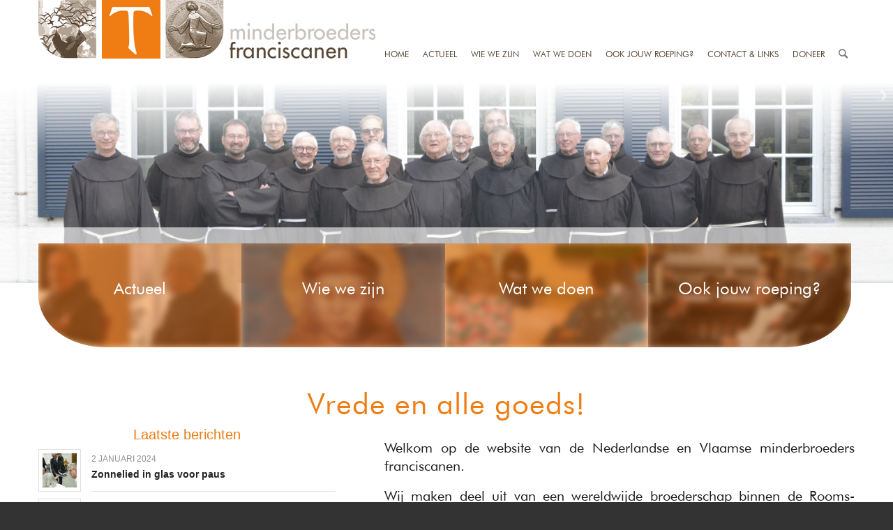

--- FILE ---
content_type: text/html; charset=UTF-8
request_url: https://www.minderbroedersfranciscanen.net/?avia-element-paging=72
body_size: 31158
content:
<!DOCTYPE html>
<html lang="nl-NL" class="html_stretched responsive av-preloader-disabled  html_header_top html_logo_left html_main_nav_header html_menu_right html_slim html_header_sticky html_header_shrinking_disabled html_header_topbar_active html_mobile_menu_tablet html_header_searchicon html_content_align_center html_header_unstick_top_disabled html_header_stretch_disabled html_minimal_header html_av-overlay-side html_av-overlay-side-classic html_av-submenu-noclone html_entry_id_734 av-cookies-no-cookie-consent av-default-lightbox av-no-preview html_text_menu_active av-mobile-menu-switch-default">
<head>
<meta charset="UTF-8" />
<meta name="robots" content="index, follow" />


<!-- mobile setting -->
<meta name="viewport" content="width=device-width, initial-scale=1">

<!-- Scripts/CSS and wp_head hook -->
<title>Minderbroeders Franciscanen &#8211; in de Lage Landen</title>
<meta name='robots' content='max-image-preview:large' />
<style type="text/css">@font-face { font-family: 'star'; src: url('https://www.minderbroedersfranciscanen.net/wp-content/plugins/woocommerce/assets/fonts/star.eot'); src: url('https://www.minderbroedersfranciscanen.net/wp-content/plugins/woocommerce/assets/fonts/star.eot?#iefix') format('embedded-opentype'), 	  url('https://www.minderbroedersfranciscanen.net/wp-content/plugins/woocommerce/assets/fonts/star.woff') format('woff'), 	  url('https://www.minderbroedersfranciscanen.net/wp-content/plugins/woocommerce/assets/fonts/star.ttf') format('truetype'), 	  url('https://www.minderbroedersfranciscanen.net/wp-content/plugins/woocommerce/assets/fonts/star.svg#star') format('svg'); font-weight: normal; font-style: normal;  } @font-face { font-family: 'WooCommerce'; src: url('https://www.minderbroedersfranciscanen.net/wp-content/plugins/woocommerce/assets/fonts/WooCommerce.eot'); src: url('https://www.minderbroedersfranciscanen.net/wp-content/plugins/woocommerce/assets/fonts/WooCommerce.eot?#iefix') format('embedded-opentype'), 	  url('https://www.minderbroedersfranciscanen.net/wp-content/plugins/woocommerce/assets/fonts/WooCommerce.woff') format('woff'), 	  url('https://www.minderbroedersfranciscanen.net/wp-content/plugins/woocommerce/assets/fonts/WooCommerce.ttf') format('truetype'), 	  url('https://www.minderbroedersfranciscanen.net/wp-content/plugins/woocommerce/assets/fonts/WooCommerce.svg#WooCommerce') format('svg'); font-weight: normal; font-style: normal;  } </style><link rel='dns-prefetch' href='//fonts.googleapis.com' />
<link href='https://fonts.gstatic.com' crossorigin rel='preconnect' />
<link rel="alternate" type="application/rss+xml" title="Minderbroeders Franciscanen &raquo; feed" href="https://www.minderbroedersfranciscanen.net/feed/" />
<link rel="alternate" type="application/rss+xml" title="Minderbroeders Franciscanen &raquo; reacties feed" href="https://www.minderbroedersfranciscanen.net/comments/feed/" />
<link rel="alternate" type="application/rss+xml" title="Minderbroeders Franciscanen &raquo; Homepage reacties feed" href="https://www.minderbroedersfranciscanen.net/homepage/feed/" />
<link rel="alternate" title="oEmbed (JSON)" type="application/json+oembed" href="https://www.minderbroedersfranciscanen.net/wp-json/oembed/1.0/embed?url=https%3A%2F%2Fwww.minderbroedersfranciscanen.net%2F" />
<link rel="alternate" title="oEmbed (XML)" type="text/xml+oembed" href="https://www.minderbroedersfranciscanen.net/wp-json/oembed/1.0/embed?url=https%3A%2F%2Fwww.minderbroedersfranciscanen.net%2F&#038;format=xml" />
<style id='wp-img-auto-sizes-contain-inline-css' type='text/css'>
img:is([sizes=auto i],[sizes^="auto," i]){contain-intrinsic-size:3000px 1500px}
/*# sourceURL=wp-img-auto-sizes-contain-inline-css */
</style>
<link rel='stylesheet' id='mec-select2-style-css' href='https://www.minderbroedersfranciscanen.net/wp-content/plugins/modern-events-calendar-lite/assets/packages/select2/select2.min.css?ver=7.29.0' type='text/css' media='all' />
<link rel='stylesheet' id='mec-font-icons-css' href='https://www.minderbroedersfranciscanen.net/wp-content/plugins/modern-events-calendar-lite/assets/css/iconfonts.css?ver=7.29.0' type='text/css' media='all' />
<link rel='stylesheet' id='mec-frontend-style-css' href='https://www.minderbroedersfranciscanen.net/wp-content/plugins/modern-events-calendar-lite/assets/css/frontend.min.css?ver=7.29.0' type='text/css' media='all' />
<link rel='stylesheet' id='mec-tooltip-style-css' href='https://www.minderbroedersfranciscanen.net/wp-content/plugins/modern-events-calendar-lite/assets/packages/tooltip/tooltip.css?ver=7.29.0' type='text/css' media='all' />
<link rel='stylesheet' id='mec-tooltip-shadow-style-css' href='https://www.minderbroedersfranciscanen.net/wp-content/plugins/modern-events-calendar-lite/assets/packages/tooltip/tooltipster-sideTip-shadow.min.css?ver=7.29.0' type='text/css' media='all' />
<link rel='stylesheet' id='featherlight-css' href='https://www.minderbroedersfranciscanen.net/wp-content/plugins/modern-events-calendar-lite/assets/packages/featherlight/featherlight.css?ver=7.29.0' type='text/css' media='all' />
<link rel='stylesheet' id='mec-google-fonts-css' href='//fonts.googleapis.com/css?family=Montserrat%3A400%2C700%7CRoboto%3A100%2C300%2C400%2C700&#038;ver=7.29.0' type='text/css' media='all' />
<link rel='stylesheet' id='mec-lity-style-css' href='https://www.minderbroedersfranciscanen.net/wp-content/plugins/modern-events-calendar-lite/assets/packages/lity/lity.min.css?ver=7.29.0' type='text/css' media='all' />
<link rel='stylesheet' id='mec-general-calendar-style-css' href='https://www.minderbroedersfranciscanen.net/wp-content/plugins/modern-events-calendar-lite/assets/css/mec-general-calendar.css?ver=7.29.0' type='text/css' media='all' />
<link rel='stylesheet' id='hm-wcdon-frontend-styles-css' href='https://www.minderbroedersfranciscanen.net/wp-content/plugins/donations-for-woocommerce/css/frontend.css?ver=6.9' type='text/css' media='all' />
<style id='woocommerce-inline-inline-css' type='text/css'>
.woocommerce form .form-row .required { visibility: visible; }
/*# sourceURL=woocommerce-inline-inline-css */
</style>
<link rel='stylesheet' id='mediaelement-css' href='https://www.minderbroedersfranciscanen.net/wp-includes/js/mediaelement/mediaelementplayer-legacy.min.css?ver=4.2.17' type='text/css' media='all' />
<link rel='stylesheet' id='wp-mediaelement-css' href='https://www.minderbroedersfranciscanen.net/wp-includes/js/mediaelement/wp-mediaelement.min.css?ver=6.9' type='text/css' media='all' />
<link rel='stylesheet' id='avia-merged-styles-css' href='https://www.minderbroedersfranciscanen.net/wp-content/uploads/dynamic_avia/avia-merged-styles-1d63eba7e7062502aadb27b3d3d12bcf---61e95ac8893da.css' type='text/css' media='all' />
<link rel='stylesheet' id='avia-single-post-734-css' href='https://www.minderbroedersfranciscanen.net/wp-content/uploads/avia_posts_css/post-734.css?ver=ver-1764681926' type='text/css' media='all' />
<script type="text/javascript" src="https://www.minderbroedersfranciscanen.net/wp-includes/js/jquery/jquery.min.js?ver=3.7.1" id="jquery-core-js"></script>
<script type="text/javascript" src="https://www.minderbroedersfranciscanen.net/wp-content/plugins/woocommerce/assets/js/jquery-blockui/jquery.blockUI.min.js?ver=2.7.0-wc.10.4.3" id="wc-jquery-blockui-js" defer="defer" data-wp-strategy="defer"></script>
<script type="text/javascript" src="https://www.minderbroedersfranciscanen.net/wp-content/plugins/woocommerce/assets/js/js-cookie/js.cookie.min.js?ver=2.1.4-wc.10.4.3" id="wc-js-cookie-js" defer="defer" data-wp-strategy="defer"></script>
<script type="text/javascript" id="woocommerce-js-extra">
/* <![CDATA[ */
var woocommerce_params = {"ajax_url":"/wp-admin/admin-ajax.php","wc_ajax_url":"/?wc-ajax=%%endpoint%%","i18n_password_show":"Wachtwoord weergeven","i18n_password_hide":"Wachtwoord verbergen"};
//# sourceURL=woocommerce-js-extra
/* ]]> */
</script>
<script type="text/javascript" src="https://www.minderbroedersfranciscanen.net/wp-content/plugins/woocommerce/assets/js/frontend/woocommerce.min.js?ver=10.4.3" id="woocommerce-js" defer="defer" data-wp-strategy="defer"></script>
<link rel="https://api.w.org/" href="https://www.minderbroedersfranciscanen.net/wp-json/" /><link rel="alternate" title="JSON" type="application/json" href="https://www.minderbroedersfranciscanen.net/wp-json/wp/v2/pages/734" /><link rel="EditURI" type="application/rsd+xml" title="RSD" href="https://www.minderbroedersfranciscanen.net/xmlrpc.php?rsd" />
<meta name="generator" content="WordPress 6.9" />
<meta name="generator" content="WooCommerce 10.4.3" />
<link rel="canonical" href="https://www.minderbroedersfranciscanen.net/" />
<link rel='shortlink' href='https://www.minderbroedersfranciscanen.net/' />
<!-- start Simple Custom CSS and JS -->
<style type="text/css">
/* knoppen2 > */

.knoppen2 {margin-top:-40px!important;}

.knoppen2 .avia-button:active {
    border-top-width: 0px!important;
}

.knoppen2 .avia-button:hover {
    opacity: unset!important;
    -webkit-transition: all 0.4s ease-in-out;
    transition: all 0.4s ease-in-out;
}

.knoppen2 .avia-button {
  float: left;
  position: relative;
  /*width: 585px;*/
  width: 49%;
  height: 149px;
  margin: 1em auto!important;
  border:0px solid red;
  padding: 24px;
  overflow: hidden; /* clip overflowing blur */
  /*background: rgb(170 78 12 / 28%);*/
  border-radius: 0px;
}

.knoppen2 .avia-button:nth-of-type(1) {
  border-bottom-left-radius: 33% 50%;
  background: rgb(239 120 20 / 50%)!important;
}

.knoppen2 .avia-button:nth-of-type(2) {
  border-bottom-right-radius: 33% 50%;
  background: rgb(170 78 12 / 50%)!important;
}

.knoppen2 .avia-button:nth-of-type(1)::before {
  content: '';
  position: absolute;
  height: 100%;
  width: 100%;
  top:0;
  left: 0;
  background-image: url(/wp-content/uploads/2021/10/submenu2-1-2.png);
  background-position: center;
  background-repeat: no-repeat;
  background-size: cover;
  filter: blur(5px);
  z-index: -1;
  /*transform:scale(1.05);*/
  /* slight overscale so blur reaches all edges */
  /*border-bottom-left-radius: 22% 40%;*/
}

.knoppen2 .avia-button:nth-of-type(2)::before {
  content: '';
  position: absolute;
  height: 100%;
  width: 100%;
  top:0;
  left: 0;
  background-image: url(/wp-content/uploads/2021/10/submenu2-2-2.png);
  background-position: center;
  background-repeat: no-repeat;
  background-size: cover;
  filter: blur(5px);
  z-index: -1;
  /*transform:scale(1.05);*/
  /* slight overscale so blur reaches all edges */
  /*border-bottom-left-radius: 22% 40%;*/
}

.knoppen2 .avia_iconbox_title {
  /*width: 580px;*/
  width: auto;
  height:80px ;
  margin: auto;
  /*background: rgba(0,0,0,0.5);*/
  color:white;
  display: flex;
  align-items: center;
  justify-content: center;
  color:#fff;
  font-family: "futura-book-font";
  font-size: 24px;
}

.knoppen2 .avia_button_icon {display:none;}

.knoppen2 .avia-button:hover::before {
  filter: blur(0px);
  cursor:pointer;
}

/* < knoppen2 */





/* knoppen3 > wordt niet gebruikt nu */

.knoppen3 {margin-top:-40px!important;}

.knoppen3 .avia-button:active {
    border-top-width: 0px!important;
}

.knoppen3 .avia-button:hover {
    opacity: unset!important;
    -webkit-transition: all 0.4s ease-in-out;
    transition: all 0.4s ease-in-out;
}

.knoppen3 .avia-button {
  float: left;
  position: relative;
  width: 390px;
  height: 149px;
  margin: 1em auto!important;
  border:0px solid red;
  padding: 24px;
  overflow: hidden; /* clip overflowing blur */
  /*background: rgb(170 78 12 / 28%);*/
  border-radius: 0px;
}

.knoppen3 .avia-button:nth-of-type(1) {
  border-bottom-left-radius: 33% 50%;
  background: rgb(239 120 20 / 50%)!important;
}

.knoppen3 .avia-button:nth-of-type(2) {
  background: rgb(170 78 12 / 50%)!important;
}

.knoppen3 .avia-button:nth-of-type(3) {
  border-bottom-right-radius: 33% 50%;
  background: rgb(239 120 20 / 50%)!important;
}

.knoppen3 .avia-button:nth-of-type(1)::before {
  content: '';
  position: absolute;
  height: 100%;
  width: 100%;
  top:0;
  left: 0;
  background-image: url(/wp-content/uploads/2021/10/submenu3-1-3.png);
  background-position: center;
  background-repeat: no-repeat;
  background-size: cover;
  filter: blur(5px);
  z-index: -1;
}

.knoppen3 .avia-button:nth-of-type(2)::before {
  content: '';
  position: absolute;
  height: 100%;
  width: 100%;
  top:0;
  left: 0;
  background-image: url(/wp-content/uploads/2021/10/submenu3-2-3.png);
  background-position: center;
  background-repeat: no-repeat;
  background-size: cover;
  filter: blur(5px);
  z-index: -1;
}

.knoppen3 .avia-button:nth-of-type(3)::before {
  content: '';
  position: absolute;
  height: 100%;
  width: 100%;
  top:0;
  left: 0;
  background-image: url(/wp-content/uploads/2021/10/submenu3-3-3.png);
  background-position: center;
  background-repeat: no-repeat;
  background-size: cover;
  filter: blur(5px);
  z-index: -1;
}

.knoppen3 .avia_iconbox_title {
  width: 242px;
  height:80px ;
  margin: auto;
  /*background: rgba(0,0,0,0.5);*/
  color:white;
  display: flex;
  align-items: center;
  justify-content: center;
  color:#fff;
  font-family: "futura-book-font";
  font-size: 24px;
}

.knoppen3 .avia_button_icon {display:none;}

.knoppen3 .avia-button:hover::before {
  filter: blur(0px);
  cursor:pointer;
}

/* < knoppen3 */





/* knoppen4 > */

.knoppen4 {margin-top:-40px!important;}

.knoppen4 .avia-button:active {
    border-top-width: 0px!important;
}

.knoppen4 .avia-button:hover {
    opacity: unset!important;
    -webkit-transition: all 0.4s ease-in-out;
    transition: all 0.4s ease-in-out;
}

.knoppen4 .avia-button {
  float: left;
  position: relative;
  /*width: 292px;*/
  width: 24.9%;
  height: 149px;
  margin: 1em auto!important;
  border:0px solid red;
  padding: 24px;
  overflow: hidden; /* clip overflowing blur */
  /*background: rgb(170 78 12 / 28%);*/
  border-radius: 0px;
}

.knoppen4 .avia-button:nth-of-type(1) {
  border-bottom-left-radius: 33% 50%;
  background: rgb(239 120 20 / 50%)!important;
}

.knoppen4 .avia-button:nth-of-type(2) {
  background: rgb(170 78 12 / 50%)!important;
}

.knoppen4 .avia-button:nth-of-type(3) {
  background: rgb(239 120 20 / 50%)!important;
}

.knoppen4 .avia-button:nth-of-type(4) {
  border-bottom-right-radius: 33% 50%;
  background: rgb(170 78 12 / 50%)!important;
}

.knoppen4 .avia-button:nth-of-type(1)::before {
  content: '';
  position: absolute;
  height: 100%;
  width: 100%;
  top:0;
  left: 0;
  background-image: url(/wp-content/uploads/2021/10/submenu1-1-4.png);
  background-position: center;
  background-repeat: no-repeat;
  background-size: cover;
  filter: blur(5px);
  z-index: -1;
}

.knoppen4 .avia-button:nth-of-type(2)::before {
  content: '';
  position: absolute;
  height: 100%;
  width: 100%;
  top:0;
  left: 0;
  background-image: url(/wp-content/uploads/2021/10/submenu1-2-4.png);
  background-position: center;
  background-repeat: no-repeat;
  background-size: cover;
  filter: blur(5px);
  z-index: -1;
}

.knoppen4 .avia-button:nth-of-type(3)::before {
  content: '';
  position: absolute;
  height: 100%;
  width: 100%;
  top:0;
  left: 0;
  background-image: url(/wp-content/uploads/2021/10/submenu1-3-4.png);
  background-position: center;
  background-repeat: no-repeat;
  background-size: cover;
  filter: blur(5px);
  z-index: -1;
}

.knoppen4 .avia-button:nth-of-type(4)::before {
  content: '';
  position: absolute;
  height: 100%;
  width: 100%;
  top:0;
  left: 0;
  background-image: url(/wp-content/uploads/2021/10/submenu1-4-4.png);
  background-position: center;
  background-repeat: no-repeat;
  background-size: cover;
  filter: blur(5px);
  z-index: -1;
}

.knoppen4 .avia_iconbox_title {
  /*width: 242px;*/
  width: auto;
  height:80px ;
  margin: auto;
  /*background: rgba(0,0,0,0.5);*/
  color:white;
  display: flex;
  align-items: center;
  justify-content: center;
  color:#fff;
  font-family: "futura-book-font";
  font-size: 24px;
}

.knoppen4 .avia_button_icon {display:none;}

.knoppen4 .avia-button:hover::before {
  filter: blur(0px);
  cursor:pointer;
}

/* < knoppen4 */

.avia-button.avia-size-small {
    min-width: 24%!important;
}





















.sub_menu_socket {display:none!important;}

.ambhomemore {display:none;}

body {
  font: 16px/1.65em "futura-book-font";
}

#socket {
  background-color: #574735!important;
  color:#fff!important;
  font-family: 'futura-book-font';
}

#socket a {
  color: #fff!important;
  border-color: #ffffff!important;
  font-family: 'futura-book-font';
}

#socket .avia-menu-text {
    color: #fff!important;
    font-family: "futura-book-font";
    font-size: 12px;
    font-weight: normal!important;
    text-transform: uppercase;
}

.socket_color span {border-color: #ffffff!important;}

.ls-bottom-slidebuttons {display:none!important;}

.container.av-logo-container {
    padding: 0px 0px;
}

.container_wrap {
    clear: both;
    position: relative;
    border-top-style: solid;
    border-top-width: 0px!important;
}

.product-sorting {display:none!important;}

.cart_dropdown {
    border-width: 0px!important;
}


.av-main-nav > li > a {
    padding: 0 10px!important;
    font-weight: normal;
}

.ambslideh:after {
  content: '';
  background: rgb(255,255,255);
  background: linear-gradient(180deg, rgba(255,255,255,1) 0%, rgba(255,255,255,0) 70%);
  height: 150px;
  width: 100%;
  z-index: 9999999999;
  position: absolute;
  top: 0;
  z-index:99;
}

.ambsliderbuts {
  z-index:99;
  position:relative!important;
  background: rgba(255, 255, 255, 0.6);
  background-position-y: center!important;
  background-size: 80%;
  top: -80px;
  height: 180px;
}

.ambsubbutstxt {
  float:left;
  padding: 20px 70px 20px 70px;
  color:#fff;
  font-family: "futura-book-font";
  font-size: 24px;
}

.ambsubbutstxt a, .ambsubbutstxt a:hover {
  color:#fff;
}

.ambsubbutstxt2 {
  float:left;
  padding: 20px 200px 20px 200px;
  color:#fff;
  font-family: "futura-book-font";
  font-size: 24px;
}

.ambsubbutstxt2 a, .ambsubbutstxt2 a:hover {
  color:#fff;
}

.ambsubbutstxth {
  margin-top: -125px;
}

.ambsubbutstxt3 {
  padding: 0px 20px 0 20px;
}

.av_minimal_header #header_main .container {
    height: 90px;
    line-height: 155px!important;
}

.av_minimal_header .main_menu ul:first-child > li a {
    height: 25px;
    line-height: 155px!important;
}

.avia-menu-text {
  color: #574735;
  font-family: "futura-book-font";
  font-size: 12px;
  font-weight:normal!important;
  text-transform:uppercase;
}

.avia-menu-text:hover, .avia-menu-text:active {
  color:#ef7d14;
} 

.avia-search-tooltip {
    top: -3px!important;
    left: -130.289px;
    display: block!important;
    opacity: 1!important;
}

#header_meta {
  height: 0px!important;
  min-height: 0px!important;
  max-height: 0px!important;
  float:right;
}

.ambsec1 {
  margin-top: -80px;
}

.ambsec1 h2 {
  font-family: "futura-book-font";
  color: #ef7d14;
  font-size: 42px;
  text-transform: initial!important;
  font-weight: normal;
}

h2 {
  font-family: "futura-book-font";
  /*color: #ef7d14;*/
  font-size: 42px;
  text-transform: initial!important;
  font-weight: normal;
}

.slide-entry-title.entry-title {font-family: "futura-heavy-font";}

.ambsec1 p {
  font-family: futura-book-font;
  color: #1d1d1b;
  font-size: 20px;
}

.ambfooter .avia-image-container-inner {
  margin-top: -134px;
}

.ambfooter {
  color: #aea69f;
  font-family: futura-book-font;
  font-size: 16px;
}

.ambfootertxt2 {
  color: #FFF!important;
}

.ambfootertitle {
  font-family: futura-bold-font;
  font-size: 24px;
}

.container_wrap.footer-page-content {
    clear: both;
    position: relative;
    border-top-style: solid;
    border-top-width: 40px!important;
  	border-top: 40px solid #574735;
}

.ambmargintop1 {margin-top:30px;}

.ambnewsitem .ambnewsitemtxt1 {
  padding: 20px;
}

.ambnewsitem h2 {
  color: #ef7d14;
  text-transform: initial!important;
}

.ambposts .image-overlay-inside:after {
  content: '.';
}


.ambposts .slide-entry {
    margin-left: 3%!important;
    width: 30%!important;
}

.ambposts .image-overlay-inside {
  display:none!important;
}

.ambposts .slide-image:after{
  content: '';
  background:#ef7d14;
  z-index: 999999;
    height: 100%;
    width: 100%;
    position: absolute;
    top: 0px;
  opacity: 0.7;
  -webkit-transition: opacity 1s ease-in-out;
  -moz-transition: opacity 1s ease-in-out;
  -ms-transition: opacity 1s ease-in-out;
  -o-transition: opacity 1s ease-in-out;
  transition: opacity 1s ease-in-out;
}

.ambposts .slide-image:hover:after {
  content: '';
  background:#ef7d14;
  z-index: 999999;
    height: 100%;
    width: 100%;
    position: absolute;
    top: 0px;
  opacity: 0.0;
}


.avia_transform a .image-overlay {
    /*-webkit-transition: opacity 0.4s ease-out-in;
    -moz-transition: opacity 0.4s ease-out-in;
    transition: opacity 0.4s ease-out-in;
*/
}

.avia_transform a .image-overlay:hover {

  opacity: 0.0!important;
}

.image-overlay {
    position: absolute;
    background: #ef7d14;
    z-index: 300;
    height: 100%;
    width: 100%;
    opacity: 0.7;
    filter: alpha(opacity=0.7);
  left: 0px!important;
  top: 0px!important;
    overflow: hidden!important;
    display: block!important;
  -webkit-transition: opacity 1s ease-out-in!important;
  -moz-transition: opacity 1s ease-out-in!important;
  -ms-transition: opacity 1s ease-out-in!important;
  -o-transition: opacity 1s ease-out-in!important;
  transition: opacity 1s ease-out-in!important;

  /*display:none!important;*/
}

.ambpostslider .image-overlay {display:none!important;}

.ambposts .slide-content {
    position: absolute;
    top: 20px;
    padding: 20px;
  color: #fff!important;
  font-family: futura-heavy-font;
  font-size: 24px;
}

.ambposts .slide-content a {
    color:#FFF!important;  
}

.ambposts .avia-content-slider .slide-entry-wrap {
    width: 100%;
    float: left;
    margin-bottom: 27px!important;
}

.ambpostslider .slide-image {background:transparent!important;}

.ambposts .slide-entry-wrap:nth-of-type(2) .slide-entry:nth-of-type(1) .slide-image {
  border-bottom-left-radius: 22% 40%;
}

.ambposts .slide-entry-wrap:nth-of-type(2) .slide-entry:nth-of-type(3) .slide-image {
  border-bottom-right-radius: 22% 40%;
}

/* wiewezijn */

.ambposts.wiewezijn .slide-entry-wrap:nth-of-type(2) .slide-entry:nth-of-type(1) .slide-image {
  border-bottom-left-radius: 0% 0%;
}

.ambposts.wiewezijn .slide-entry-wrap:nth-of-type(2) .slide-entry:nth-of-type(3) .slide-image {
  border-bottom-right-radius: 0% 0%;
}

.ambposts.wiewezijn .slide-entry-wrap:nth-of-type(5) .slide-entry:nth-of-type(1) .slide-image {
  border-bottom-left-radius: 22% 40%;
}

.ambposts.wiewezijn .slide-entry-wrap:nth-of-type(5) .slide-entry:nth-of-type(3) .slide-image {
  border-bottom-right-radius: 22% 40%;
}
/* wiewezijn */

/* nieuws */

.ambposts.ambnews .slide-entry-wrap:nth-of-type(2) .slide-entry:nth-of-type(1) .slide-image {
  border-bottom-left-radius: 0% 0%;
}

.ambposts.ambnews .slide-entry-wrap:nth-of-type(2) .slide-entry:nth-of-type(3) .slide-image {
  border-bottom-right-radius: 0% 0%;
}

.ambposts.ambnews .slide-entry-wrap:nth-of-type(4) .slide-entry:nth-of-type(1) .slide-image {
  border-bottom-left-radius: 22% 40%;
}

.ambposts.ambnews .slide-entry-wrap:nth-of-type(4) .slide-entry:nth-of-type(3) .slide-image {
  border-bottom-right-radius: 22% 40%;
}
/* nieuws */

/* nieuwsitem */

.ambposts.ambnewsitem .slide-entry-wrap:nth-of-type(1) .slide-entry:nth-of-type(1) .slide-image {
  border-bottom-left-radius: 22% 40%;
}

.ambposts.ambnewsitem .slide-entry-wrap:nth-of-type(1) .slide-entry:nth-of-type(3) .slide-image {
  border-bottom-right-radius: 22% 40%;
}
/* nieuwsitem */

.ambpostslider .slide-entry {
	width: 280px;
}

.ambpostslider .slide-image img {
    border-bottom-left-radius: 38% 66%;
}
  
.ambtitleorange h2 {
  font-family: futura-book-font;
  font-size: 42px;
  color: #ef7d14;
  text-transform: initial!important;
}  
  
.ambpostslider .slide-content {
  position: absolute;
  top:10px;
  width: 650px;
  left: 311px;
}
  
.ambpostslider .slide-entry-wrap {
  margin-left: 70px;
  margin-right: 70px;
}  
  
.ambpostslider .avia-slideshow-arrows a {
    opacity: 1!important;
}  
  
.ambpostslider .avia-slideshow-arrows a:before {
    visibility: visible;
    display: block;
    position: absolute;
    z-index: 100;
    background: #ef7d14!important;
    top: 0;
    left: 0;
    right: 0;
    bottom: 0;
    border-radius: 50px;
    text-align: center;
    line-height: 22px!important;
    color: inherit;
  height: 20px;
  width:20px;
  font-weight:bold;
}
 
.ambpostslider .avia-slideshow-arrows .prev-slide:before {
  text-align: right!important;
}
  
.ambpostslider .avia-slideshow-arrows .next-slide:before {
  text-align: left!important;
}

#top .avia-content-slider .avia-slideshow-arrows a {
    top: 50%!important;
    margin: -30px 0 0;
}

.ambbutmore1 {
  height:35px;
  width:225px;
  background: #574735;
  color: #fff;
  font-size: 14px;
  font-family: futura-heavy-font;
  line-height: 35px;
  font-weight: normal;  
}

.ambbutmore1 p {
  margin: 0!important;
}

.ambbutmore1 {
  cursor:pointer;
}

.ambbutmoreline {
  width: 750px;
  border-bottom:1px solid #574735!important;
}

.ambsubbuth {
  margin-top:-40px;
}

/* knop 2 1-2 > */

.parent2 {
  float: left;
  position: relative;
  width: 585px;
  height: 149px;
  margin: 1em auto;
  border:0px solid red;
  padding: 24px;
  overflow: hidden; /* clip overflowing blur */
  /*background: rgb(170 78 12 / 28%);*/
}

.parent2.ambleft {
  border-bottom-left-radius: 33% 50%;
  background: rgb(239 120 20 / 50%);
}

.parent2.ambright {
  border-bottom-right-radius: 33% 50%;
  background: rgb(170 78 12 / 28%);
}

.parent2.ambleft::before {
  content: '';
  position: absolute;
  height: 100%;
  width: 100%;
  top:0;
  left: 0;
  background-image: url(/wp-content/uploads/2021/10/submenu2-1-2.png);
  filter: blur(5px);
  z-index: -1;
  /*transform:scale(1.05);*/
  /* slight overscale so blur reaches all edges */
  /*border-bottom-left-radius: 22% 40%;*/
}

.parent2.ambright::before {
  content: '';
  position: absolute;
  height: 100%;
  width: 100%;
  top:0;
  left: 0;
  background-image: url(/wp-content/uploads/2021/10/submenu2-2-2.png);
  filter: blur(5px);
  z-index: -1;
  /*transform:scale(1.05);*/
  /* slight overscale so blur reaches all edges */
  /*border-bottom-left-radius: 22% 40%;*/
}

.child2 {
  width: 580px;
  height:80px ;
  margin: auto;
  /*background: rgba(0,0,0,0.5);*/
  color:white;
  display: flex;
  align-items: center;
  justify-content: center;
  color:#fff;
  font-family: "futura-book-font";
  font-size: 24px;
}

.parent2:hover::before {
  filter: blur(0px);
  cursor:pointer;
}



/* < knop 2 1-2 */

/* knop 1 1-4 > */

.parent1 {
  float: left;
  position: relative;
  /*width: 292px;*/
  width: 24.9%;
  height: 149px;
  margin: 1em auto;
  border:0px solid red;
  padding: 24px;
  overflow: hidden; /* clip overflowing blur */
  /*background: rgb(170 78 12 / 28%);*/
}

.parent1.ambleft {
  border-bottom-left-radius: 33% 50%;
  background: rgb(170 78 12 / 28%);
}

.parent1.ambmid1 {
  background: rgb(239 120 20 / 50%);
}

.parent1.ambmid2 {
  background: rgb(170 78 12 / 28%);
}

.parent1.ambright {
  border-bottom-right-radius: 33% 50%;
  background: rgb(239 120 20 / 50%);
}

.parent1.ambleft::before {
  content: '';
  position: absolute;
  height: 100%;
  width: 100%;
  top:0;
  left: 0;
  background-image: url(/wp-content/uploads/2021/10/submenu1-1-4.png);
  filter: blur(3px);
  z-index: -1;
  /*transform:scale(1.05);*/
  /* slight overscale so blur reaches all edges */
  /*border-bottom-left-radius: 22% 40%;*/
  background-position: center;
  background-repeat: no-repeat;
  background-size: cover;
}

.parent1.ambright::before {
  content: '';
  position: absolute;
  height: 100%;
  width: 100%;
  top:0;
  left: 0;
  background-image: url(/wp-content/uploads/2021/10/submenu1-4-4.png);
  filter: blur(3px);
  z-index: -1;
  /*transform:scale(1.05);*/
  /* slight overscale so blur reaches all edges */
  /*border-bottom-left-radius: 22% 40%;*/
  background-position: center;
  background-repeat: no-repeat;
  background-size: cover;
}

.parent1.ambmid1::before {
  content: '';
  position: absolute;
  height: 100%;
  width: 100%;
  top:0;
  left: 0;
  background-image: url(/wp-content/uploads/2021/10/submenu1-2-4.png);
  filter: blur(3px);
  z-index: -1;
  /*transform:scale(1.05);*/
  /* slight overscale so blur reaches all edges */
  /*border-bottom-left-radius: 22% 40%;*/
  background-position: center;
  background-repeat: no-repeat;
  background-size: cover;
}

.parent1.ambmid2::before {
  content: '';
  position: absolute;
  height: 100%;
  width: 100%;
  top:0;
  left: 0;
  background-image: url(/wp-content/uploads/2021/10/submenu1-3-4.png);
  filter: blur(3px);
  z-index: -1;
  /*transform:scale(1.05);*/
  /* slight overscale so blur reaches all edges */
  /*border-bottom-left-radius: 22% 40%;*/
  background-position: center;
  background-repeat: no-repeat;
  background-size: cover;
}


.child1 {
  /*width: 250px;*/
  width:auto;
  height:80px ;
  margin: auto;
  /*background: rgba(0,0,0,0.5);*/
  color:white;
  display: flex;
  align-items: center;
  justify-content: center;
  color:#fff;
  font-family: "futura-book-font";
  font-size: 24px;
}

.parent1:hover::before {
  filter: blur(0px);
  cursor:pointer;
}


/* < knop 1 1-4 */

.page-id-3430 .slide-entry-wrap:nth-of-type(1) .slide-entry:nth-of-type(1) {
  width: 63%!important;
}

.page-id-3430 .slide-entry-wrap:nth-of-type(1) .slide-entry:nth-of-type(1) img {
  height: 431px;
  width: 748px;
}

/*.page-id-3430 .slide-entry-wrap:nth-of-type(2) .slide-entry:nth-of-type(3) {
  width: 63%!important;
}

.page-id-3430 .slide-entry-wrap:nth-of-type(2) .slide-entry:nth-of-type(3) img {
  height: 416px;
  width: 748px;
}*/

.container_wrap.socket_color .sub_menu_socket {display:none;}

#top .av-small-burger-icon {
    -ms-transform: scale(0.6);
    transform: scale(0.6);
    transform-origin: left!important;
}


@media only screen and (min-width: 1200px) {
  .main_menu {max-width:100%;}
  
  .ambsliderbuts {background-size: 1170px;}
  
  .container {
    position: relative;
    width: 100%;
    margin: 0 auto;
    padding: 0px 0px;
    clear: both;
  }
 
}

@media only screen and (min-width: 990px) and (max-width: 1199px) {
  .main_menu {max-width:50%;}
}

@media only screen and (max-width: 769px) {
  .parent1, .knoppen4 .avia-button {width: 24%; height:40px; padding:8px 1px 1px 1px; /*width: 79px; height:40px; padding:8px 1px 1px 1px;*/}
  .knoppen2 .avia-button {width: 49%; height:70px; padding:15px 1px 1px 1px;}
  .knoppen4 .avia_iconbox_title {width: 24%; height:24px; font-size: 12px; line-height: 11px;}
  .knoppen2 .avia_iconbox_title {width: 149px; height:40px; font-size: 18px; line-height: 11px;}
  .knoppen4 {margin-top:-55px!important;}
  .knoppen2 {margin-top:-55px!important;}
  .child1 {width: 74px; height:24px; font-size:12px; line-height: 11px;}
  .ambslideh:after {height:15px;}
  .ambsliderbuts {top:-20px; height:20px;}
  .ambsubbuth {margin-top: -56px;}
  .ambposts .slide-entry {margin-left: 3%!important; width: 100%!important;}
  .parent2 {width: 159px; height:40px; padding:8px 1px 1px 1px;}
  .child2 {width: 150px; height:20px; font-size:12px;}
  .ambsubbutstxt3 {display: block;}
  .av_minimal_header #header_main .container, .av_minimal_header .main_menu ul:first-child > li a {height: 90px; line-height: 85px!important;}
  .responsive #top .logo {display:block!important;}
  .ambposts .slide-entry-wrap .slide-entry .slide-image {border-bottom-left-radius: 0% 0%!important; border-bottom-right-radius: 0% 0%!important;}
}

@media only screen and (max-width: 444px) {
  .av-main-nav > li > a {padding: 0 0px!important;}
  .av_minimal_header .main_menu ul:first-child > li a {line-height: 50px!important;}
  #menu-item-search {margin: 7px -10px 0 0px;}
  .ambposts .slide-entry.flex_column {margin-bottom:0px!important;}
  .ambposts .avia-content-slider .slide-entry-wrap {margin-bottom: 0px!important;}
  #top .av-small-burger-icon {transform-origin: right!important;}
  /*#top #main .avia-section .template-page {width: 101%;}*/
  .knoppen4 .avia_iconbox_title {width: auto; height:24px; font-size: 10px; line-height: 11px; font-weight:normal!important;}
  .ambfooter .avia-image-container-inner {margin-top: 0px;}
  .page-id-3430 .slide-entry-wrap:nth-of-type(1) .slide-entry:nth-of-type(1) {width: 100%!important;}
  .page-id-3430 .slide-entry-wrap:nth-of-type(1) .slide-entry:nth-of-type(1) img {height: auto; width: auto;}
}

</style>
<!-- end Simple Custom CSS and JS -->
<!-- Analytics by WP Statistics - https://wp-statistics.com -->
<link rel="profile" href="http://gmpg.org/xfn/11" />
<link rel="alternate" type="application/rss+xml" title="Minderbroeders Franciscanen RSS2 Feed" href="https://www.minderbroedersfranciscanen.net/feed/" />
<link rel="pingback" href="https://www.minderbroedersfranciscanen.net/xmlrpc.php" />
<!--[if lt IE 9]><script src="https://www.minderbroedersfranciscanen.net/wp-content/themes/enfold/js/html5shiv.js"></script><![endif]-->
<link rel="icon" href="https://www.minderbroedersfranciscanen.net/wp-content/uploads/2022/01/favico.png" type="image/png">
	<noscript><style>.woocommerce-product-gallery{ opacity: 1 !important; }</style></noscript>
	
<!-- To speed up the rendering and to display the site as fast as possible to the user we include some styles and scripts for above the fold content inline -->
<style type="text/css" media="screen">.ls-container{visibility:hidden;position:relative} .ls-inner{position:relative;width:100%;height:100%;background-position:center center;z-index:30} .ls-wp-fullwidth-container{width:100%;position:relative} .ls-wp-fullwidth-helper{position:absolute} .ls-layers,.ls-slide-backgrounds,.ls-slide-effects,.ls-background-videos,.ls-bg-video-overlay{width:100%;height:100%;position:absolute;left:0;top:0;overflow:hidden;-o-transform:translateZ(0);-ms-transform:translateZ(0);-moz-transform:translateZ(0);-webkit-transform:translateZ(0);transform:translateZ(0)} .ls-wrapper{padding:0 !important;visibility:visible !important;border:0 !important;z-index:1} .ls-background-videos{z-index:1} .ls-bg-video-overlay{z-index:21;background-repeat:repeat;background-position:center center} .ls-slide-backgrounds{z-index:2} .ls-slide-effects{z-index:4} .ls-layers{z-index:35} .ls-parallax,.ls-in-out,.ls-z{position:absolute !important} .ls-parallax,.ls-z{width:0 !important;height:0 !important;top:0 !important;left:0 !important;bottom:auto !important;right:auto !important;display:block !important;overflow:visible !important} .ls-in-out{display:none} .ls-loop,.ls-clip{position:absolute !important;display:block !important} .ls-parallax,.ls-in-out,.ls-loop,.ls-z{background:none !important} .ls-parallax,.ls-bg-wrap,.ls-loop{margin:0 !important} .ls-wrapper > .ls-layer,.ls-wrapper > a > .ls-layer .ls-wrapper > .ls-bg{line-height:normal;white-space:nowrap;word-wrap:normal;margin-right:0 !important;margin-bottom:0 !important} .ls-wrapper > .ls-layer,.ls-wrapper > a > .ls-layer{position:static !important;display:block !important;-o-transform:translateZ(1px);-ms-transform:translateZ(1px);-moz-transform:translateZ(1px);-webkit-transform:translateZ(1px);transform:translateZ(1px)} .ls-bg-wrap,.ls-bg-outer{width:100%;height:100%;position:absolute;left:0;top:0} .ls-bg-wrap{display:none} .ls-bg-outer{overflow:hidden !important} .ls-wrapper > a.ls-layer-link{cursor:pointer !important;display:block !important;position:absolute !important;left:0 !important;top:0 !important;width:100% !important;height:100% !important;z-index:10;-o-transform:translateZ(100px);-ms-transform:translateZ(100px);-moz-transform:translateZ(100px);-webkit-transform:translateZ(100px);transform:translateZ(100px);background:url([data-uri]) !important} .ls-gui-element{z-index:40;text-decoration:none !important} .ls-loading-container{position:absolute !important;display:none;left:50% !important;top:50% !important} .ls-loading-indicator{margin:0 auto} .ls-media-unmute{visibility:hidden;position:absolute;left:16px;top:16px;width:30px;height:30px;cursor:pointer;opacity:.65} .ls-media-unmute-active{visibility:visible} .ls-media-unmute-bg{position:absolute;left:0;top:0;right:0;bottom:0;border-radius:30px;border:0 solid white;transform:scale(0.1);background:rgba(0,0,0,.25);box-shadow:0 3px 10px rgba(0,0,0,.2)} .ls-icon-muted,.ls-icon-unmuted{position:absolute;left:0;top:0;width:100%;height:100%;background-repeat:no-repeat;background-position:center;background-size:20px;transform:scale(0.1)} .ls-media-unmute-active .ls-media-unmute-bg{border:2px solid white} .ls-media-unmute-active .ls-icon-muted,.ls-media-unmute-active .ls-icon-unmuted,.ls-media-unmute-active .ls-media-unmute-bg{transform:scale(1) !important} .ls-icon-muted{background-image:url('https://www.minderbroedersfranciscanen.net/wp-content/themes/enfold/config-layerslider/LayerSlider/assets/static/layerslider/img/icon-muted-white.png');opacity:1} .ls-icon-unmuted{background-image:url('https://www.minderbroedersfranciscanen.net/wp-content/themes/enfold/config-layerslider/LayerSlider/assets/static/layerslider/img/icon-unmuted-white.png');opacity:0} .ls-media-unmute:hover{opacity:1} .ls-media-unmute:hover .ls-icon-muted{opacity:0} .ls-media-unmute:hover .ls-icon-unmuted{opacity:1} .ls-media-unmute-bg,.ls-icon-unmuted,.ls-media-unmute,.ls-icon-muted{transition:all .3s ease-in-out !important} .ls-bottom-slidebuttons{text-align:left} .ls-bottom-nav-wrapper,.ls-below-thumbnails{height:0;position:relative;text-align:center;margin:0 auto} .ls-below-thumbnails{display:none} .ls-bottom-nav-wrapper a,.ls-nav-prev,.ls-nav-next{outline:none} .ls-bottom-slidebuttons{position:relative} .ls-bottom-slidebuttons,.ls-nav-start,.ls-nav-stop,.ls-nav-sides{position:relative} .ls-nothumb{text-align:center !important} .ls-link,.ls-link:hover{position:absolute !important;width:100% !important;height:100% !important;left:0 !important;top:0 !important} .ls-link{display:none} .ls-link-on-top{z-index:999999 !important} .ls-link,.ls-wrapper > a > *{background-image:url('[data-uri]')} .ls-bottom-nav-wrapper,.ls-thumbnail-wrapper,.ls-nav-prev,.ls-nav-next{visibility:hidden} .ls-bar-timer{position:absolute;width:0;height:2px;background:white;border-bottom:2px solid #555;opacity:.55;top:0} .ls-circle-timer{width:16px;height:16px;position:absolute;right:10px;top:10px;opacity:.65;display:none} .ls-container .ls-circle-timer,.ls-container .ls-circle-timer *{box-sizing:border-box !important} .ls-ct-half{border:4px solid white} .ls-ct-left,.ls-ct-right{width:50%;height:100%;overflow:hidden} .ls-ct-left,.ls-ct-right{position:absolute} .ls-ct-left{left:0} .ls-ct-right{left:50%} .ls-ct-rotate{width:200%;height:100%;position:absolute;top:0} .ls-ct-left .ls-ct-rotate,.ls-ct-right .ls-ct-hider,.ls-ct-right .ls-ct-half{left:0} .ls-ct-right .ls-ct-rotate,.ls-ct-left .ls-ct-hider,.ls-ct-left .ls-ct-half{right:0} .ls-ct-hider,.ls-ct-half{position:absolute;top:0} .ls-ct-hider{width:50%;height:100%;overflow:hidden} .ls-ct-half{width:200%;height:100%} .ls-ct-center{width:100%;height:100%;left:0;top:0;position:absolute;border:4px solid black;opacity:0.2} .ls-ct-half,.ls-ct-center{border-radius:100px;-moz-border-radius:100px;-webkit-border-radius:100px} .ls-slidebar-container{margin:10px auto} .ls-slidebar-container,.ls-slidebar{position:relative} .ls-progressbar,.ls-slidebar-slider-container{position:absolute;left:0;top:0} .ls-progressbar{width:0;height:100%;z-index:1} .ls-slidebar-slider-container{z-index:2} .ls-slidebar-slider{position:static !important;cursor:pointer} .ls-slidebar{height:10px;background-color:#ddd} .ls-slidebar,.ls-progressbar{border-radius:10px} .ls-progressbar{background-color:#bbb} .ls-slidebar-slider-container{top:50%} .ls-slidebar-slider{width:20px;height:20px;border-radius:20px;background-color:#999} .ls-slidebar-light .ls-slidebar{height:8px;background-color:white;border:1px solid #ddd;border-top:1px solid #ccc} .ls-slidebar-light .ls-slidebar,.ls-slidebar-light .ls-progressbar{border-radius:10px} .ls-slidebar-light .ls-progressbar{background-color:#eee} .ls-slidebar-light .ls-slidebar-slider-container{top:50%} .ls-slidebar-light .ls-slidebar-slider{width:18px;height:18px;border-radius:20px;background-color:#eee;border:1px solid #bbb;border-top:1px solid #ccc;border-bottom:1px solid #999} .ls-tn{display:none !important} .ls-thumbnail-hover{display:none;position:absolute;left:0} .ls-thumbnail-hover-inner{width:100%;height:100%;position:absolute;left:0;top:0;display:none} .ls-thumbnail-hover-bg{position:absolute;width:100%;height:100%;left:0;top:0} .ls-thumbnail-hover-img{position:absolute;overflow:hidden} .ls-thumbnail-hover img{max-width:none !important;position:absolute;display:inline-block;visibility:visible !important;left:50%;top:0} .ls-thumbnail-hover span{left:50%;top:100%;width:0;height:0;display:block;position:absolute;border-left-color:transparent !important;border-right-color:transparent !important;border-bottom-color:transparent !important} .ls-thumbnail-wrapper{position:relative;width:100%;margin:0 auto} .ls-thumbnail{position:relative;margin:0 auto} .ls-thumbnail-inner,.ls-thumbnail-slide-container{width:100%} .ls-thumbnail-slide-container{overflow:hidden !important;position:relative} .ls-thumbnail-slide{text-align:center;white-space:nowrap;float:left;position:relative} .ls-thumbnail-slide a{overflow:hidden;display:inline-block;width:0;height:0;position:relative} .ls-thumbnail-slide img{max-width:none !important;max-height:100% !important;height:100%;visibility:visible !important} .ls-touchscroll{overflow-x:auto !important} .ls-shadow{display:none;position:absolute;z-index:10 !important;top:100%;width:100%;left:0;overflow:hidden !important;visibility:hidden} .ls-shadow img{width:100% !important;height:auto !important;position:absolute !important;left:0 !important;bottom:0 !important} .ls-media-layer{overflow:hidden} .ls-vpcontainer,.ls-videopreview{width :100%;height :100%;position :absolute;left :0;top :0;cursor :pointer} .ls-videopreview{background-size:cover;background-position:center center} .ls-videopreview{z-index:1} .ls-playvideo{position:absolute;left:50%;top:50%;cursor:pointer;z-index:2} .ls-autoplay .ls-playvideo{display:none !important} .ls-forcehide{display:none !important} .ls-yourlogo{position:absolute;z-index:50} .ls-slide-transition-wrapper{width:100%;height:100%;position:absolute;left:0;top:0;z-index:3} .ls-slide-transition-wrapper,.ls-slide-transition-wrapper *{text-align:left !important} .ls-slide-transition-tile{position:relative;float:left} .ls-slide-transition-tile img{visibility:visible;margin:0 !important} .ls-curtiles{overflow:hidden} .ls-curtiles,.ls-nexttiles{position:absolute;width:100%;height:100%;left:0;top:0} .ls-curtile,.ls-nexttile{overflow:hidden;width:100% !important;height:100% !important;-o-transform:translateZ(0);-ms-transform:translateZ(0);-moz-transform:translateZ(0);-webkit-transform:translateZ(0);transform:translateZ(0)} .ls-nexttile{display:none} .ls-3d-container{position:relative;overflow:visible !important;-ms-perspective:none !important;-moz-perspective:none !important;-webkit-perspective:none !important;perspective:none !important} .ls-3d-box{position:absolute} .ls-3d-box div{overflow:hidden;margin:0;padding:0;position:absolute;background-color:#888} .ls-3d-box .ls-3d-top,.ls-3d-box .ls-3d-bottom{background-color:#555} .ls-slide-transition-wrapper,.ls-slide-transition-tile{-ms-perspective:1500px;-moz-perspective:1500px;-webkit-perspective:1500px;perspective:1500px} .ls-slide-transition-tile,.ls-3d-box,.ls-curtiles,.ls-nexttiles{-ms-transform-style:preserve-3d;-moz-transform-style:preserve-3d;-webkit-transform-style:preserve-3d;transform-style:preserve-3d} .ls-curtile,.ls-nexttile,.ls-3d-box,.ls-3d-box div{-ms-backface-visibility:hidden;-moz-backface-visibility:hidden;-webkit-backface-visibility:hidden;backface-visibility:hidden} .ls-fullsize:not(.ls-hidden),.ls-fullwidth:not(.ls-hidden){max-width:100%} .ls-visible{overflow:visible !important} .ls-unselectable{user-select:none;-o-user-select:none;-ms-user-select:none;-moz-user-select:none;-webkit-user-select:none} .ls-overflow-hidden{overflow:hidden} .ls-overflowx-hidden{overflow-x:hidden} .ls-overflow-visible{overflow:visible !important} .ls-overflowy-hidden{overflow-y:hidden} .ls-hidden{width:0px !important;height:0px !important;position:absolute;left:-5000px;top:-5000px;z-index:-1;overflow:hidden !important;visibility:hidden !important;display:block !important} .ls-slide{display:block !important;visibility:hidden !important;position:absolute !important;overflow:hidden;top:0 !important;left:0 !important;bottom:auto !important;right:auto !important;background:none;border:none !important;margin:0 !important;padding:0 !important} .ls-slide > .ls-layer,.ls-slide > .ls-l,.ls-slide > .ls-bg,.ls-slide > a > .ls-layer,.ls-slide > a > .ls-l,.ls-slide > a > .ls-bg{position:absolute !important;white-space:nowrap} .ls-fullscreen{margin:0 !important;padding:0 !important;width:auto !important;height:auto !important} .ls-fullscreen .ls-container{background-color:black;margin:0 auto !important} .ls-fullscreen .ls-fullscreen-wrapper{width:100% !important;height:100% !important;margin:0 !important;padding:0 !important;border:0 !important;background-color:black;overflow:hidden !important;position:relative !important} .ls-fullscreen .ls-fullscreen-wrapper .ls-container,.ls-fullscreen .ls-fullscreen-wrapper .ls-wp-container{position:absolute !important;top:50% !important;left:50% !important;transform:translate(-50%,-50%) !important} .ls-layer .split-item{font-weight:inherit !important;font-family:inherit !important;font-size:inherit;color:inherit} html body .ls-nav-prev,#ls-global .ls-nav-prev,html body .ls-nav-next,#ls-global .ls-nav-next,html body .ls-container img,#ls-global .ls-container img,html body .ls-bottom-nav-wrapper a,#ls-global .ls-bottom-nav-wrapper a,html body .ls-container .ls-fullscreen,#ls-global .ls-container .ls-fullscreen,html body .ls-thumbnail a,#ls-global .ls-thumbnail a{transition:none;-ms-transition:none;-webkit-transition:none;line-height:normal;outline:none;padding:0;border:0} html body .ls-wrapper > a,#ls-global .ls-wrapper > a,html body .ls-wrapper > p,#ls-global .ls-wrapper > p,html body .ls-wrapper > h1,#ls-global .ls-wrapper > h1,html body .ls-wrapper > h2,#ls-global .ls-wrapper > h2,html body .ls-wrapper > h3,#ls-global .ls-wrapper > h3,html body .ls-wrapper > h4,#ls-global .ls-wrapper > h4,html body .ls-wrapper > h5,#ls-global .ls-wrapper > h5,html body .ls-wrapper > img,#ls-global .ls-wrapper > img,html body .ls-wrapper > div,#ls-global .ls-wrapper > div,html body .ls-wrapper > span,#ls-global .ls-wrapper > span,html body .ls-wrapper .ls-bg,#ls-global .ls-wrapper .ls-bg,html body .ls-wrapper .ls-layer,#ls-global .ls-wrapper .ls-layer,html body .ls-slide .ls-layer,#ls-global .ls-slide .ls-layer,html body .ls-slide a .ls-layer,#ls-global .ls-slide a .ls-layer{transition:none;-ms-transition:none;-webkit-transition:none;line-height:normal;outline:none;padding:0;margin:0;border-width:0} html body .ls-container img,#ls-global .ls-container img{background:none !important;min-width:0 !important;max-width:none !important;border-radius:0;box-shadow:none;border:0;padding:0} html body .ls-wp-container .ls-wrapper > a > *,#ls-global .ls-wp-container .ls-wrapper > a > *{margin:0} html body .ls-wp-container .ls-wrapper > a,#ls-global .ls-wp-container .ls-wrapper > a{text-decoration:none} .ls-wp-fullwidth-container,.ls-wp-fullwidth-helper,.ls-gui-element *,.ls-gui-element,.ls-container,.ls-slide > *,.ls-slide,.ls-wrapper,.ls-layer{box-sizing:content-box !important} html body .ls-yourlogo,#ls-global .ls-yourlogo{margin:0} html body .ls-tn,#ls-global .ls-tn{display:none} .ls-bottom-nav-wrapper,.ls-bottom-nav-wrapper span,.ls-bottom-nav-wrapper a{line-height:0;font-size:0} html body .ls-container video,#ls-global .ls-container video{max-width:none !important;object-fit:cover !important} html body .ls-container.ls-wp-container,#ls-global .ls-container.ls-wp-container,html body .ls-fullscreen-wrapper,#ls-global .ls-fullscreen-wrapper{max-width:none} html body .ls-container,#ls-global .ls-container,html body .ls-container .ls-slide-transition-wrapper,#ls-global .ls-container .ls-slide-transition-wrapper,html body .ls-container .ls-slide-transition-wrapper *,#ls-global .ls-container .ls-slide-transition-wrapper *,html body .ls-container .ls-bottom-nav-wrapper,#ls-global .ls-container .ls-bottom-nav-wrapper,html body .ls-container .ls-bottom-nav-wrapper *,#ls-global .ls-container .ls-bottom-nav-wrapper *,html body .ls-container .ls-bottom-nav-wrapper span *,#ls-global .ls-container .ls-bottom-nav-wrapper span *,html body .ls-direction-fix,#ls-global .ls-direction-fix{direction:ltr !important} html body .ls-container,#ls-global .ls-container{float:none !important} .ls-slider-notification{position:relative;margin:10px auto;padding:10px 10px 15px 88px;border-radius:5px;min-height:60px;background:#de4528;color:white !important;font-family:'Open Sans',arial,sans-serif !important} .ls-slider-notification a{color:white !important;text-decoration:underline !important} .ls-slider-notification-logo{position:absolute;top:16px;left:17px;width:56px;height:56px;font-size:49px;line-height:53px;border-radius:56px;background-color:white;color:#de4528;font-style:normal;font-weight:800;text-align:center} .ls-slider-notification strong{color:white !important;display:block;font-size:20px;line-height:26px;font-weight:normal !important} .ls-slider-notification span{display:block;font-size:13px;line-height:16px;text-align:justify !important} @media screen and (max-width:767px){.ls-container .ls-layers > .ls-hide-on-phone,.ls-container .ls-background-videos .ls-hide-on-phone video,.ls-container .ls-background-videos .ls-hide-on-phone audio,.ls-container .ls-background-videos .ls-hide-on-phone iframe{display:none !important}} @media screen and (min-width:768px) and (max-width:1024px){.ls-container .ls-layers > .ls-hide-on-tablet,.ls-container .ls-background-videos .ls-hide-on-tablet video,.ls-container .ls-background-videos .ls-hide-on-tablet audio,.ls-container .ls-background-videos .ls-hide-on-tablet iframe{display:none !important}} @media screen and (min-width:1025px){.ls-container .ls-layers > .ls-hide-on-desktop,.ls-container .ls-background-videos .ls-hide-on-desktop video,.ls-container .ls-background-videos .ls-hide-on-desktop audio,.ls-container .ls-background-videos .ls-hide-on-desktop iframe{display:none !important}} .ls-container .ls-background-videos .ls-vpcontainer{z-index:10} .ls-container .ls-background-videos .ls-videopreview{background-size:cover !important} .ls-container .ls-background-videos video,.ls-container .ls-background-videos audio,.ls-container .ls-background-videos iframe{position:relative;z-index:20} @media (transform-3d),(-ms-transform-3d),(-webkit-transform-3d){#ls-test3d{position:absolute;left:9px;height:3px}} [data-ls-animating-in],[data-ls-animating-out]{will-change:transform,opacity} .ls-loop{will-change:transform}</style><script type="text/javascript">'use strict';var avia_is_mobile=!1;if(/Android|webOS|iPhone|iPad|iPod|BlackBerry|IEMobile|Opera Mini/i.test(navigator.userAgent)&&'ontouchstart' in document.documentElement){avia_is_mobile=!0;document.documentElement.className+=' avia_mobile '}
else{document.documentElement.className+=' avia_desktop '};document.documentElement.className+=' js_active ';(function(){var e=['-webkit-','-moz-','-ms-',''],n='';for(var t in e){if(e[t]+'transform' in document.documentElement.style){document.documentElement.className+=' avia_transform ';n=e[t]+'transform'};if(e[t]+'perspective' in document.documentElement.style){document.documentElement.className+=' avia_transform3d '}};if(typeof document.getElementsByClassName=='function'&&typeof document.documentElement.getBoundingClientRect=='function'&&avia_is_mobile==!1){if(n&&window.innerHeight>0){setTimeout(function(){var e=0,o={},a=0,t=document.getElementsByClassName('av-parallax'),i=window.pageYOffset||document.documentElement.scrollTop;for(e=0;e<t.length;e++){t[e].style.top='0px';o=t[e].getBoundingClientRect();a=Math.ceil((window.innerHeight+i-o.top)*0.3);t[e].style[n]='translate(0px, '+a+'px)';t[e].style.top='auto';t[e].className+=' enabled-parallax '}},50)}}})();</script><style type='text/css'>
@font-face {font-family: 'entypo-fontello'; font-weight: normal; font-style: normal; font-display: auto;
src: url('https://www.minderbroedersfranciscanen.net/wp-content/themes/enfold/config-templatebuilder/avia-template-builder/assets/fonts/entypo-fontello.woff2') format('woff2'),
url('https://www.minderbroedersfranciscanen.net/wp-content/themes/enfold/config-templatebuilder/avia-template-builder/assets/fonts/entypo-fontello.woff') format('woff'),
url('https://www.minderbroedersfranciscanen.net/wp-content/themes/enfold/config-templatebuilder/avia-template-builder/assets/fonts/entypo-fontello.ttf') format('truetype'), 
url('https://www.minderbroedersfranciscanen.net/wp-content/themes/enfold/config-templatebuilder/avia-template-builder/assets/fonts/entypo-fontello.svg#entypo-fontello') format('svg'),
url('https://www.minderbroedersfranciscanen.net/wp-content/themes/enfold/config-templatebuilder/avia-template-builder/assets/fonts/entypo-fontello.eot'),
url('https://www.minderbroedersfranciscanen.net/wp-content/themes/enfold/config-templatebuilder/avia-template-builder/assets/fonts/entypo-fontello.eot?#iefix') format('embedded-opentype');
} #top .avia-font-entypo-fontello, body .avia-font-entypo-fontello, html body [data-av_iconfont='entypo-fontello']:before{ font-family: 'entypo-fontello'; }
</style>

<!--
Debugging Info for Theme support: 

Theme: Enfold
Version: 4.8.6.4
Installed: enfold
AviaFramework Version: 5.0
AviaBuilder Version: 4.8
aviaElementManager Version: 1.0.1
ML:2048-PU:155-PLA:14
WP:6.9
Compress: CSS:all theme files - JS:all theme files
Updates: disabled
PLAu:11
--><style>:root,::before,::after{--mec-color-skin: #ef7d14;--mec-color-skin-rgba-1: rgba(239,125,20,.25);--mec-color-skin-rgba-2: rgba(239,125,20,.5);--mec-color-skin-rgba-3: rgba(239,125,20,.75);--mec-color-skin-rgba-4: rgba(239,125,20,.11);--mec-primary-border-radius: ;--mec-secondary-border-radius: ;--mec-container-normal-width: 1196px;--mec-container-large-width: 1690px;--mec-title-color: #574735;--mec-title-color-hover: #aea69f;--mec-fes-main-color: #40d9f1;--mec-fes-main-color-rgba-1: rgba(64, 217, 241, 0.12);--mec-fes-main-color-rgba-2: rgba(64, 217, 241, 0.23);--mec-fes-main-color-rgba-3: rgba(64, 217, 241, 0.03);--mec-fes-main-color-rgba-4: rgba(64, 217, 241, 0.3);--mec-fes-main-color-rgba-5: rgb(64 217 241 / 7%);--mec-fes-main-color-rgba-6: rgba(64, 217, 241, 0.2);</style>
<link rel='stylesheet' id='wc-blocks-style-css' href='https://www.minderbroedersfranciscanen.net/wp-content/plugins/woocommerce/assets/client/blocks/wc-blocks.css?ver=wc-10.4.3' type='text/css' media='all' />
</head>

<body id="top" class="home wp-singular page-template-default page page-id-734 wp-theme-enfold stretched rtl_columns av-curtain-numeric futur-custom futur  theme-enfold mec-theme-enfold woocommerce-no-js avia-responsive-images-support avia-woocommerce-30" itemscope="itemscope" itemtype="https://schema.org/WebPage" >

	
	<div id='wrap_all'>

	
<header id='header' class='all_colors header_color light_bg_color  av_header_top av_logo_left av_main_nav_header av_menu_right av_slim av_header_sticky av_header_shrinking_disabled av_header_stretch_disabled av_mobile_menu_tablet av_header_searchicon av_header_unstick_top_disabled av_minimal_header av_bottom_nav_disabled  av_header_border_disabled'  role="banner" itemscope="itemscope" itemtype="https://schema.org/WPHeader" >

		<div id='header_meta' class='container_wrap container_wrap_meta  av_phone_active_right av_extra_header_active av_entry_id_734'>
		
			      <div class='container'>
			      			      </div>
		</div>

		<div  id='header_main' class='container_wrap container_wrap_logo'>
	
        <ul  class = 'menu-item cart_dropdown ' data-success='is toegevoegd aan de winkelwagen'><li class='cart_dropdown_first'><a class='cart_dropdown_link' href='https://www.minderbroedersfranciscanen.net/winkelwagen/'><span aria-hidden='true' data-av_icon='' data-av_iconfont='entypo-fontello'></span><span class='av-cart-counter '>0</span><span class='avia_hidden_link_text'>Winkelwagen</span></a><!--<span class='cart_subtotal'><span class="woocommerce-Price-amount amount"><bdi><span class="woocommerce-Price-currencySymbol">&euro;</span>&nbsp;0,00</bdi></span></span>--><div class='dropdown_widget dropdown_widget_cart'><div class='avia-arrow'></div><div class="widget_shopping_cart_content"></div></div></li></ul><div class='container av-logo-container'><div class='inner-container'><span class='logo avia-standard-logo'><a href='https://www.minderbroedersfranciscanen.net/' class=''><img src="https://www.minderbroedersfranciscanen.net/wp-content/uploads/2021/10/logo.png" srcset="https://www.minderbroedersfranciscanen.net/wp-content/uploads/2021/10/logo.png 483w, https://www.minderbroedersfranciscanen.net/wp-content/uploads/2021/10/logo-300x52.png 300w" sizes="(max-width: 483px) 100vw, 483px" height="100" width="300" alt='Minderbroeders Franciscanen' title='logo' /></a></span><nav class='main_menu' data-selectname='Selecteer een pagina'  role="navigation" itemscope="itemscope" itemtype="https://schema.org/SiteNavigationElement" ><div class="avia-menu av-main-nav-wrap"><ul id="avia-menu" class="menu av-main-nav"><li id="menu-item-3436" class="menu-item menu-item-type-post_type menu-item-object-page menu-item-home current-menu-item page_item page-item-734 current_page_item menu-item-top-level menu-item-top-level-1"><a href="https://www.minderbroedersfranciscanen.net/" itemprop="url"><span class="avia-bullet"></span><span class="avia-menu-text">Home</span><span class="avia-menu-fx"><span class="avia-arrow-wrap"><span class="avia-arrow"></span></span></span></a></li>
<li id="menu-item-3431" class="menu-item menu-item-type-post_type menu-item-object-page menu-item-top-level menu-item-top-level-2"><a href="https://www.minderbroedersfranciscanen.net/nieuws/" itemprop="url"><span class="avia-bullet"></span><span class="avia-menu-text">Actueel</span><span class="avia-menu-fx"><span class="avia-arrow-wrap"><span class="avia-arrow"></span></span></span></a></li>
<li id="menu-item-3422" class="menu-item menu-item-type-post_type menu-item-object-page menu-item-top-level menu-item-top-level-3"><a href="https://www.minderbroedersfranciscanen.net/wie-we-zijn/" itemprop="url"><span class="avia-bullet"></span><span class="avia-menu-text">Wie we zijn</span><span class="avia-menu-fx"><span class="avia-arrow-wrap"><span class="avia-arrow"></span></span></span></a></li>
<li id="menu-item-3425" class="menu-item menu-item-type-post_type menu-item-object-page menu-item-top-level menu-item-top-level-4"><a href="https://www.minderbroedersfranciscanen.net/wat-we-doen/" itemprop="url"><span class="avia-bullet"></span><span class="avia-menu-text">Wat we doen</span><span class="avia-menu-fx"><span class="avia-arrow-wrap"><span class="avia-arrow"></span></span></span></a></li>
<li id="menu-item-3428" class="menu-item menu-item-type-post_type menu-item-object-page menu-item-top-level menu-item-top-level-5"><a href="https://www.minderbroedersfranciscanen.net/ook-jouw-roeping/" itemprop="url"><span class="avia-bullet"></span><span class="avia-menu-text">Ook jouw roeping?</span><span class="avia-menu-fx"><span class="avia-arrow-wrap"><span class="avia-arrow"></span></span></span></a></li>
<li id="menu-item-3434" class="menu-item menu-item-type-post_type menu-item-object-page menu-item-top-level menu-item-top-level-6"><a href="https://www.minderbroedersfranciscanen.net/contact-links/" itemprop="url"><span class="avia-bullet"></span><span class="avia-menu-text">Contact &#038; links</span><span class="avia-menu-fx"><span class="avia-arrow-wrap"><span class="avia-arrow"></span></span></span></a></li>
<li id="menu-item-4295" class="menu-item menu-item-type-post_type menu-item-object-page menu-item-top-level menu-item-top-level-7"><a href="https://www.minderbroedersfranciscanen.net/doneer/" itemprop="url"><span class="avia-bullet"></span><span class="avia-menu-text">Doneer</span><span class="avia-menu-fx"><span class="avia-arrow-wrap"><span class="avia-arrow"></span></span></span></a></li>
<li id="menu-item-search" class="noMobile menu-item menu-item-search-dropdown menu-item-avia-special"><a aria-label="Zoek" href="?s=" rel="nofollow" data-avia-search-tooltip="

&lt;form role=&quot;search&quot; action=&quot;https://www.minderbroedersfranciscanen.net/&quot; id=&quot;searchform&quot; method=&quot;get&quot; class=&quot;&quot;&gt;
	&lt;div&gt;
		&lt;input type=&quot;text&quot; id=&quot;s&quot; name=&quot;s&quot; value=&quot;&quot; placeholder='Zoek' /&gt;
		&lt;input type=&quot;submit&quot; value=&quot;&quot; id=&quot;searchsubmit&quot; class=&quot;button avia-font-entypo-fontello&quot; /&gt;
			&lt;/div&gt;
&lt;/form&gt;
" aria-hidden='false' data-av_icon='' data-av_iconfont='entypo-fontello'><span class="avia_hidden_link_text">Zoek</span></a></li><li class="av-burger-menu-main menu-item-avia-special av-small-burger-icon">
	        			<a href="#" aria-label="Menu" aria-hidden="false">
							<span class="av-hamburger av-hamburger--spin av-js-hamburger">
								<span class="av-hamburger-box">
						          <span class="av-hamburger-inner"></span>
						          <strong>Menu</strong>
								</span>
							</span>
							<span class="avia_hidden_link_text">Menu</span>
						</a>
	        		   </li></ul></div></nav></div> </div> 
		<!-- end container_wrap-->
		</div>
		<div class='header_bg'></div>

<!-- end header -->
</header>
		
	<div id='main' class='all_colors' data-scroll-offset='88'>

	<div id='layer_slider_1'  class='avia-layerslider main_color avia-shadow  avia-builder-el-0  el_before_av_section  avia-builder-el-first  container_wrap fullsize'  style='height: 431px;'  ><div id="layerslider_5_12kbdpgjralom" class="ls-wp-container fitvidsignore ambslideh" style="width:1920px;height:430px;margin:0 auto;margin-bottom: 0px;"><div class="ls-slide" data-ls="bgposition:50% 50%;duration:5000;transition2d:5;transitionduration:1000;kenburnsscale:1.2;"><img fetchpriority="high" decoding="async" width="2000" height="1333" src="https://www.minderbroedersfranciscanen.net/wp-content/uploads/2025/06/Kapittelfoto-2025-SLIDER.jpg" class="ls-bg" alt="" srcset="https://www.minderbroedersfranciscanen.net/wp-content/uploads/2025/06/Kapittelfoto-2025-SLIDER.jpg 2000w, https://www.minderbroedersfranciscanen.net/wp-content/uploads/2025/06/Kapittelfoto-2025-SLIDER-300x200.jpg 300w, https://www.minderbroedersfranciscanen.net/wp-content/uploads/2025/06/Kapittelfoto-2025-SLIDER-1030x686.jpg 1030w, https://www.minderbroedersfranciscanen.net/wp-content/uploads/2025/06/Kapittelfoto-2025-SLIDER-768x512.jpg 768w, https://www.minderbroedersfranciscanen.net/wp-content/uploads/2025/06/Kapittelfoto-2025-SLIDER-391x260.jpg 391w, https://www.minderbroedersfranciscanen.net/wp-content/uploads/2025/06/Kapittelfoto-2025-SLIDER-1536x1024.jpg 1536w, https://www.minderbroedersfranciscanen.net/wp-content/uploads/2025/06/Kapittelfoto-2025-SLIDER-1500x1000.jpg 1500w, https://www.minderbroedersfranciscanen.net/wp-content/uploads/2025/06/Kapittelfoto-2025-SLIDER-705x470.jpg 705w, https://www.minderbroedersfranciscanen.net/wp-content/uploads/2025/06/Kapittelfoto-2025-SLIDER-450x300.jpg 450w, https://www.minderbroedersfranciscanen.net/wp-content/uploads/2025/06/Kapittelfoto-2025-SLIDER-600x400.jpg 600w" sizes="(max-width: 2000px) 100vw, 2000px" /></div><div class="ls-slide" data-ls="bgposition:50% 0%;duration:5000;transition2d:5;transitionduration:1000;kenburnsscale:1.2;"><img decoding="async" width="1250" height="300" src="https://www.minderbroedersfranciscanen.net/wp-content/uploads/2021/12/Nieuwsbericht.jpg" class="ls-bg" alt="" srcset="https://www.minderbroedersfranciscanen.net/wp-content/uploads/2021/12/Nieuwsbericht.jpg 1250w, https://www.minderbroedersfranciscanen.net/wp-content/uploads/2021/12/Nieuwsbericht-300x72.jpg 300w, https://www.minderbroedersfranciscanen.net/wp-content/uploads/2021/12/Nieuwsbericht-1030x247.jpg 1030w, https://www.minderbroedersfranciscanen.net/wp-content/uploads/2021/12/Nieuwsbericht-768x184.jpg 768w, https://www.minderbroedersfranciscanen.net/wp-content/uploads/2021/12/Nieuwsbericht-705x169.jpg 705w" sizes="(max-width: 1250px) 100vw, 1250px" /></div><div class="ls-slide" data-ls="bgposition:50% 50%;duration:5000;transition2d:5;transitionduration:1000;kenburnsscale:1.2;"><img decoding="async" width="2560" height="1920" src="https://www.minderbroedersfranciscanen.net/wp-content/uploads/2021/11/DSCN6187-scaled.jpg" class="ls-bg" alt="" srcset="https://www.minderbroedersfranciscanen.net/wp-content/uploads/2021/11/DSCN6187-scaled.jpg 2560w, https://www.minderbroedersfranciscanen.net/wp-content/uploads/2021/11/DSCN6187-300x225.jpg 300w, https://www.minderbroedersfranciscanen.net/wp-content/uploads/2021/11/DSCN6187-1030x773.jpg 1030w, https://www.minderbroedersfranciscanen.net/wp-content/uploads/2021/11/DSCN6187-768x576.jpg 768w, https://www.minderbroedersfranciscanen.net/wp-content/uploads/2021/11/DSCN6187-1536x1152.jpg 1536w, https://www.minderbroedersfranciscanen.net/wp-content/uploads/2021/11/DSCN6187-2048x1536.jpg 2048w, https://www.minderbroedersfranciscanen.net/wp-content/uploads/2021/11/DSCN6187-1500x1125.jpg 1500w, https://www.minderbroedersfranciscanen.net/wp-content/uploads/2021/11/DSCN6187-705x529.jpg 705w" sizes="(max-width: 2560px) 100vw, 2560px" /></div><div class="ls-slide" data-ls="bgposition:50% 0%;duration:5000;transition2d:5;transitionduration:1000;kenburnsscale:1.2;"><img loading="lazy" decoding="async" width="2560" height="2107" src="https://www.minderbroedersfranciscanen.net/wp-content/uploads/2021/12/Groepsfoto-4-scaled.jpg" class="ls-bg" alt="" srcset="https://www.minderbroedersfranciscanen.net/wp-content/uploads/2021/12/Groepsfoto-4-scaled.jpg 2560w, https://www.minderbroedersfranciscanen.net/wp-content/uploads/2021/12/Groepsfoto-4-300x247.jpg 300w, https://www.minderbroedersfranciscanen.net/wp-content/uploads/2021/12/Groepsfoto-4-1030x848.jpg 1030w, https://www.minderbroedersfranciscanen.net/wp-content/uploads/2021/12/Groepsfoto-4-768x632.jpg 768w, https://www.minderbroedersfranciscanen.net/wp-content/uploads/2021/12/Groepsfoto-4-1536x1264.jpg 1536w, https://www.minderbroedersfranciscanen.net/wp-content/uploads/2021/12/Groepsfoto-4-2048x1686.jpg 2048w, https://www.minderbroedersfranciscanen.net/wp-content/uploads/2021/12/Groepsfoto-4-1500x1235.jpg 1500w, https://www.minderbroedersfranciscanen.net/wp-content/uploads/2021/12/Groepsfoto-4-705x580.jpg 705w" sizes="auto, (max-width: 2560px) 100vw, 2560px" /></div><div class="ls-slide" data-ls="bgposition:50% 0%;duration:5000;transition2d:5;transitionduration:1000;kenburnsscale:1.2;"><img loading="lazy" decoding="async" width="2560" height="2100" src="https://www.minderbroedersfranciscanen.net/wp-content/uploads/2021/12/25-megen-WB-opname-adobe-kleur-DSC_0442-scaled.jpg" class="ls-bg" alt="" srcset="https://www.minderbroedersfranciscanen.net/wp-content/uploads/2021/12/25-megen-WB-opname-adobe-kleur-DSC_0442-scaled.jpg 2560w, https://www.minderbroedersfranciscanen.net/wp-content/uploads/2021/12/25-megen-WB-opname-adobe-kleur-DSC_0442-300x246.jpg 300w, https://www.minderbroedersfranciscanen.net/wp-content/uploads/2021/12/25-megen-WB-opname-adobe-kleur-DSC_0442-1030x845.jpg 1030w, https://www.minderbroedersfranciscanen.net/wp-content/uploads/2021/12/25-megen-WB-opname-adobe-kleur-DSC_0442-768x630.jpg 768w, https://www.minderbroedersfranciscanen.net/wp-content/uploads/2021/12/25-megen-WB-opname-adobe-kleur-DSC_0442-1536x1260.jpg 1536w, https://www.minderbroedersfranciscanen.net/wp-content/uploads/2021/12/25-megen-WB-opname-adobe-kleur-DSC_0442-2048x1680.jpg 2048w, https://www.minderbroedersfranciscanen.net/wp-content/uploads/2021/12/25-megen-WB-opname-adobe-kleur-DSC_0442-1500x1231.jpg 1500w, https://www.minderbroedersfranciscanen.net/wp-content/uploads/2021/12/25-megen-WB-opname-adobe-kleur-DSC_0442-705x578.jpg 705w" sizes="auto, (max-width: 2560px) 100vw, 2560px" /></div><div class="ls-slide" data-ls="bgposition:50% 0%;duration:5000;transition2d:5;transitionduration:1000;kenburnsscale:1.2;"><img loading="lazy" decoding="async" width="2560" height="1331" src="https://www.minderbroedersfranciscanen.net/wp-content/uploads/2021/12/Communiteit-Wilrijk-scaled.jpg" class="ls-bg" alt="" srcset="https://www.minderbroedersfranciscanen.net/wp-content/uploads/2021/12/Communiteit-Wilrijk-scaled.jpg 2560w, https://www.minderbroedersfranciscanen.net/wp-content/uploads/2021/12/Communiteit-Wilrijk-300x156.jpg 300w, https://www.minderbroedersfranciscanen.net/wp-content/uploads/2021/12/Communiteit-Wilrijk-1030x536.jpg 1030w, https://www.minderbroedersfranciscanen.net/wp-content/uploads/2021/12/Communiteit-Wilrijk-768x399.jpg 768w, https://www.minderbroedersfranciscanen.net/wp-content/uploads/2021/12/Communiteit-Wilrijk-1536x799.jpg 1536w, https://www.minderbroedersfranciscanen.net/wp-content/uploads/2021/12/Communiteit-Wilrijk-2048x1065.jpg 2048w, https://www.minderbroedersfranciscanen.net/wp-content/uploads/2021/12/Communiteit-Wilrijk-1500x780.jpg 1500w, https://www.minderbroedersfranciscanen.net/wp-content/uploads/2021/12/Communiteit-Wilrijk-705x367.jpg 705w" sizes="auto, (max-width: 2560px) 100vw, 2560px" /></div><div class="ls-slide" data-ls="bgposition:50% 0%;duration:5000;transition2d:5;transitionduration:1000;kenburnsscale:1.2;"><img loading="lazy" decoding="async" width="2560" height="730" src="https://www.minderbroedersfranciscanen.net/wp-content/uploads/2021/12/Dierenzegen-1-scaled.jpg" class="ls-bg" alt="" srcset="https://www.minderbroedersfranciscanen.net/wp-content/uploads/2021/12/Dierenzegen-1-scaled.jpg 2560w, https://www.minderbroedersfranciscanen.net/wp-content/uploads/2021/12/Dierenzegen-1-300x86.jpg 300w, https://www.minderbroedersfranciscanen.net/wp-content/uploads/2021/12/Dierenzegen-1-1030x294.jpg 1030w, https://www.minderbroedersfranciscanen.net/wp-content/uploads/2021/12/Dierenzegen-1-768x219.jpg 768w, https://www.minderbroedersfranciscanen.net/wp-content/uploads/2021/12/Dierenzegen-1-1536x438.jpg 1536w, https://www.minderbroedersfranciscanen.net/wp-content/uploads/2021/12/Dierenzegen-1-2048x584.jpg 2048w, https://www.minderbroedersfranciscanen.net/wp-content/uploads/2021/12/Dierenzegen-1-1500x428.jpg 1500w, https://www.minderbroedersfranciscanen.net/wp-content/uploads/2021/12/Dierenzegen-1-705x201.jpg 705w" sizes="auto, (max-width: 2560px) 100vw, 2560px" /></div><div class="ls-slide" data-ls="bgposition:50% 50%;duration:5000;transition2d:5;transitionduration:1000;kenburnsscale:1.2;"><img loading="lazy" decoding="async" width="2560" height="1059" src="https://www.minderbroedersfranciscanen.net/wp-content/uploads/2021/12/Joachim-Diaken-scaled.jpg" class="ls-bg" alt="" srcset="https://www.minderbroedersfranciscanen.net/wp-content/uploads/2021/12/Joachim-Diaken-scaled.jpg 2560w, https://www.minderbroedersfranciscanen.net/wp-content/uploads/2021/12/Joachim-Diaken-300x124.jpg 300w, https://www.minderbroedersfranciscanen.net/wp-content/uploads/2021/12/Joachim-Diaken-1030x426.jpg 1030w, https://www.minderbroedersfranciscanen.net/wp-content/uploads/2021/12/Joachim-Diaken-768x318.jpg 768w, https://www.minderbroedersfranciscanen.net/wp-content/uploads/2021/12/Joachim-Diaken-1536x635.jpg 1536w, https://www.minderbroedersfranciscanen.net/wp-content/uploads/2021/12/Joachim-Diaken-2048x847.jpg 2048w, https://www.minderbroedersfranciscanen.net/wp-content/uploads/2021/12/Joachim-Diaken-1500x621.jpg 1500w, https://www.minderbroedersfranciscanen.net/wp-content/uploads/2021/12/Joachim-Diaken-705x292.jpg 705w" sizes="auto, (max-width: 2560px) 100vw, 2560px" /></div><div class="ls-slide" data-ls="bgposition:50% 0%;duration:5000;transition2d:5;transitionduration:1000;kenburnsscale:1.2;"><img loading="lazy" decoding="async" width="2560" height="824" src="https://www.minderbroedersfranciscanen.net/wp-content/uploads/2021/11/Wim-Pot-smaller-4-scaled.jpg" class="ls-bg" alt="" srcset="https://www.minderbroedersfranciscanen.net/wp-content/uploads/2021/11/Wim-Pot-smaller-4-scaled.jpg 2560w, https://www.minderbroedersfranciscanen.net/wp-content/uploads/2021/11/Wim-Pot-smaller-4-300x97.jpg 300w, https://www.minderbroedersfranciscanen.net/wp-content/uploads/2021/11/Wim-Pot-smaller-4-1030x332.jpg 1030w, https://www.minderbroedersfranciscanen.net/wp-content/uploads/2021/11/Wim-Pot-smaller-4-768x247.jpg 768w, https://www.minderbroedersfranciscanen.net/wp-content/uploads/2021/11/Wim-Pot-smaller-4-1536x495.jpg 1536w, https://www.minderbroedersfranciscanen.net/wp-content/uploads/2021/11/Wim-Pot-smaller-4-2048x659.jpg 2048w, https://www.minderbroedersfranciscanen.net/wp-content/uploads/2021/11/Wim-Pot-smaller-4-1500x483.jpg 1500w, https://www.minderbroedersfranciscanen.net/wp-content/uploads/2021/11/Wim-Pot-smaller-4-705x227.jpg 705w" sizes="auto, (max-width: 2560px) 100vw, 2560px" /></div></div></div>
<div id='av_section_1'  class='avia-section av-kuh1kc16-14cd1f49408cf2175fd3a4c283a9b3f2 main_color avia-section-default avia-no-border-styling  avia-builder-el-1  el_after_av_layerslider  el_before_av_section  ambsliderbuts avia-bg-style-scroll  container_wrap fullsize'  ><div class='container av-section-cont-open' ><div class='template-page content  av-content-full alpha units'><div class='post-entry post-entry-type-page post-entry-734'><div class='entry-content-wrapper clearfix'>
<div  class='avia-buttonrow-wrap av-ky3042gm-bd40f6a67e1be802ffe7f748c85a62d6 avia-buttonrow-center  avia-builder-el-2  avia-builder-el-no-sibling  knoppen4 '>
<a href='https://www.minderbroedersfranciscanen.net/nieuws/'  class='avia-button av-ky302kk6-f9365cbf5e7ccedabc487f1aef00fec3 avia-icon_select-no avia-size-small avia-color-theme-color'  ><span class='avia_iconbox_title' >Actueel</span></a>
<a href='https://www.minderbroedersfranciscanen.net/wie-we-zijn/'  class='avia-button av-ky30362e-fe98a40ecdb7e8cd850c2663ed377682 avia-icon_select-no avia-size-small avia-color-theme-color'  ><span class='avia_iconbox_title' >Wie we zijn</span></a>
<a href='https://www.minderbroedersfranciscanen.net/wat-we-doen/'  class='avia-button av-ky303kdy-e18f4abeec62b6db7041f3c63af8bf75 avia-icon_select-no avia-size-small avia-color-theme-color'  ><span class='avia_iconbox_title' >Wat we doen</span></a>
<a href='https://www.minderbroedersfranciscanen.net/ook-jouw-roeping/'  class='avia-button av-ky303zi6-e22c3342e04807f0bfce337673b6db93 avia-icon_select-no avia-size-small avia-color-theme-color'  ><span class='avia_iconbox_title' >Ook jouw roeping?</span></a>
</div>

</div></div></div><!-- close content main div --></div></div><div id='av_section_2'  class='avia-section av-kuo5fj75-f237da46a01d0a1f4dd3777d2eff6e36 main_color avia-section-default avia-no-border-styling  avia-builder-el-3  el_after_av_section  el_before_av_section  ambsec1 avia-bg-style-scroll  container_wrap fullsize'  ><div class='container av-section-cont-open' ><div class='template-page content  av-content-full alpha units'><div class='post-entry post-entry-type-page post-entry-734'><div class='entry-content-wrapper clearfix'>
<div  class='av-special-heading av-kzy4l3i8-8eb0dbdcd0a70b88a61d97aa11dc854c av-special-heading-h2 blockquote modern-quote modern-centered  avia-builder-el-4  el_before_av_two_fifth  avia-builder-el-first  '><h2 class='av-special-heading-tag '  itemprop="headline"  >Vrede en alle goeds!</h2><div class='special-heading-border'><div class='special-heading-inner-border'></div></div></div>
<div class='flex_column av-76xjy-b006f15e9ae98def3cfa32af4effbe86 av_two_fifth  avia-builder-el-5  el_after_av_heading  el_before_av_three_fifth  first flex_column_div '   ><div  class='av-special-heading av-6kd1y-ea5be8e05b8771f51597d49da135989a av-special-heading-h3 custom-color-heading blockquote modern-quote modern-centered  avia-builder-el-6  el_before_av_magazine  avia-builder-el-first  '><h3 class='av-special-heading-tag '  itemprop="headline"  >Laatste berichten</h3><div class='special-heading-border'><div class='special-heading-inner-border'></div></div></div>
<div  id="1"  class='av-magazine   avia-builder-el-7  el_after_av_heading  el_before_av_button   ' ><div class='av-magazine-group sort_all'><article class='av-magazine-entry av-magazine-entry-id-17217 av-magazine-format-standard av-magazine-type-post av-magazine-entry-1 av-magazine-entry-small '  itemscope="itemscope" itemtype="https://schema.org/CreativeWork" ><div class='av-magazine-thumbnail'><a href='https://www.minderbroedersfranciscanen.net/2024/01/02/zonnelied-in-glas-voor-paus/' title='Link naar: Zonnelied in glas voor paus' class='av-magazine-thumbnail-link'><img decoding="async" width="80" height="80" src="https://www.minderbroedersfranciscanen.net/wp-content/uploads/2024/01/glassculptuur-voor-de-paus-uitgelicht-80x80.jpg" class="wp-image-17229 avia-img-lazy-loading-not-17229 attachment-thumbnail size-thumbnail wp-post-image" alt="" srcset="https://www.minderbroedersfranciscanen.net/wp-content/uploads/2024/01/glassculptuur-voor-de-paus-uitgelicht-80x80.jpg 80w, https://www.minderbroedersfranciscanen.net/wp-content/uploads/2024/01/glassculptuur-voor-de-paus-uitgelicht-300x300.jpg 300w, https://www.minderbroedersfranciscanen.net/wp-content/uploads/2024/01/glassculptuur-voor-de-paus-uitgelicht-36x36.jpg 36w, https://www.minderbroedersfranciscanen.net/wp-content/uploads/2024/01/glassculptuur-voor-de-paus-uitgelicht-180x180.jpg 180w, https://www.minderbroedersfranciscanen.net/wp-content/uploads/2024/01/glassculptuur-voor-de-paus-uitgelicht-120x120.jpg 120w, https://www.minderbroedersfranciscanen.net/wp-content/uploads/2024/01/glassculptuur-voor-de-paus-uitgelicht-100x100.jpg 100w" sizes="(max-width: 80px) 100vw, 80px" /></a></div><div class='av-magazine-content-wrap'><header class='entry-content-header'><time class='av-magazine-time updated'  itemprop="datePublished" datetime="2024-01-02T14:07:54+01:00" >2 januari 2024</time><h3 class='av-magazine-title entry-title '  itemprop="headline" ><a href='https://www.minderbroedersfranciscanen.net/2024/01/02/zonnelied-in-glas-voor-paus/' title='Link naar: Zonnelied in glas voor paus'>Zonnelied in glas voor paus</a></h3></header></div><footer class="entry-footer"></footer></article><article class='av-magazine-entry av-magazine-entry-id-17530 av-magazine-format-standard av-magazine-type-post av-magazine-entry-2 av-magazine-entry-small '  itemscope="itemscope" itemtype="https://schema.org/CreativeWork" ><div class='av-magazine-thumbnail'><a href='https://www.minderbroedersfranciscanen.net/2024/01/02/everardus-art-meisje-met-rode-hoed/' title='Link naar: Everardus&#8217; Art: meisje met rode hoed' class='av-magazine-thumbnail-link'><img decoding="async" width="80" height="80" src="https://www.minderbroedersfranciscanen.net/wp-content/uploads/2024/01/Meisje-met-Rode-hoed-KNOP-80x80.jpg" class="wp-image-17532 avia-img-lazy-loading-not-17532 attachment-thumbnail size-thumbnail wp-post-image" alt="" srcset="https://www.minderbroedersfranciscanen.net/wp-content/uploads/2024/01/Meisje-met-Rode-hoed-KNOP-80x80.jpg 80w, https://www.minderbroedersfranciscanen.net/wp-content/uploads/2024/01/Meisje-met-Rode-hoed-KNOP-300x300.jpg 300w, https://www.minderbroedersfranciscanen.net/wp-content/uploads/2024/01/Meisje-met-Rode-hoed-KNOP-36x36.jpg 36w, https://www.minderbroedersfranciscanen.net/wp-content/uploads/2024/01/Meisje-met-Rode-hoed-KNOP-180x180.jpg 180w, https://www.minderbroedersfranciscanen.net/wp-content/uploads/2024/01/Meisje-met-Rode-hoed-KNOP-120x120.jpg 120w, https://www.minderbroedersfranciscanen.net/wp-content/uploads/2024/01/Meisje-met-Rode-hoed-KNOP-100x100.jpg 100w" sizes="(max-width: 80px) 100vw, 80px" /></a></div><div class='av-magazine-content-wrap'><header class='entry-content-header'><time class='av-magazine-time updated'  itemprop="datePublished" datetime="2024-01-02T11:15:32+01:00" >2 januari 2024</time><h3 class='av-magazine-title entry-title '  itemprop="headline" ><a href='https://www.minderbroedersfranciscanen.net/2024/01/02/everardus-art-meisje-met-rode-hoed/' title='Link naar: Everardus&#8217; Art: meisje met rode hoed'>Everardus&#8217; Art: meisje met rode hoed</a></h3></header></div><footer class="entry-footer"></footer></article><article class='av-magazine-entry av-magazine-entry-id-18343 av-magazine-format-standard av-magazine-type-post av-magazine-entry-3 av-magazine-entry-small '  itemscope="itemscope" itemtype="https://schema.org/CreativeWork" ><div class='av-magazine-thumbnail'><a href='https://www.minderbroedersfranciscanen.net/2024/01/02/terugblik-everardusherdenking-2023/' title='Link naar: Terugblik Everardusherdenking 2023' class='av-magazine-thumbnail-link'><img decoding="async" width="80" height="80" src="https://www.minderbroedersfranciscanen.net/wp-content/uploads/2024/04/Wim-Welberg-KNOP-80x80.jpg" class="wp-image-18346 avia-img-lazy-loading-not-18346 attachment-thumbnail size-thumbnail wp-post-image" alt="" srcset="https://www.minderbroedersfranciscanen.net/wp-content/uploads/2024/04/Wim-Welberg-KNOP-80x80.jpg 80w, https://www.minderbroedersfranciscanen.net/wp-content/uploads/2024/04/Wim-Welberg-KNOP-300x300.jpg 300w, https://www.minderbroedersfranciscanen.net/wp-content/uploads/2024/04/Wim-Welberg-KNOP-36x36.jpg 36w, https://www.minderbroedersfranciscanen.net/wp-content/uploads/2024/04/Wim-Welberg-KNOP-180x180.jpg 180w, https://www.minderbroedersfranciscanen.net/wp-content/uploads/2024/04/Wim-Welberg-KNOP-120x120.jpg 120w, https://www.minderbroedersfranciscanen.net/wp-content/uploads/2024/04/Wim-Welberg-KNOP-100x100.jpg 100w" sizes="(max-width: 80px) 100vw, 80px" /></a></div><div class='av-magazine-content-wrap'><header class='entry-content-header'><time class='av-magazine-time updated'  itemprop="datePublished" datetime="2024-01-02T10:15:36+01:00" >2 januari 2024</time><h3 class='av-magazine-title entry-title '  itemprop="headline" ><a href='https://www.minderbroedersfranciscanen.net/2024/01/02/terugblik-everardusherdenking-2023/' title='Link naar: Terugblik Everardusherdenking 2023'>Terugblik Everardusherdenking 2023</a></h3></header></div><footer class="entry-footer"></footer></article><article class='av-magazine-entry av-magazine-entry-id-17080 av-magazine-format-standard av-magazine-type-post av-magazine-entry-4 av-magazine-entry-small '  itemscope="itemscope" itemtype="https://schema.org/CreativeWork" ><div class='av-magazine-thumbnail'><a href='https://www.minderbroedersfranciscanen.net/2024/01/01/alle-goeds-voor-2024/' title='Link naar: Alle goeds voor 2024!' class='av-magazine-thumbnail-link'><img decoding="async" width="80" height="80" src="https://www.minderbroedersfranciscanen.net/wp-content/uploads/2023/12/Nieuwjaarswens-2024-KNOP-80x80.jpg" class="wp-image-17090 avia-img-lazy-loading-not-17090 attachment-thumbnail size-thumbnail wp-post-image" alt="" srcset="https://www.minderbroedersfranciscanen.net/wp-content/uploads/2023/12/Nieuwjaarswens-2024-KNOP-80x80.jpg 80w, https://www.minderbroedersfranciscanen.net/wp-content/uploads/2023/12/Nieuwjaarswens-2024-KNOP-300x300.jpg 300w, https://www.minderbroedersfranciscanen.net/wp-content/uploads/2023/12/Nieuwjaarswens-2024-KNOP-36x36.jpg 36w, https://www.minderbroedersfranciscanen.net/wp-content/uploads/2023/12/Nieuwjaarswens-2024-KNOP-180x180.jpg 180w, https://www.minderbroedersfranciscanen.net/wp-content/uploads/2023/12/Nieuwjaarswens-2024-KNOP-120x120.jpg 120w, https://www.minderbroedersfranciscanen.net/wp-content/uploads/2023/12/Nieuwjaarswens-2024-KNOP-100x100.jpg 100w" sizes="(max-width: 80px) 100vw, 80px" /></a></div><div class='av-magazine-content-wrap'><header class='entry-content-header'><time class='av-magazine-time updated'  itemprop="datePublished" datetime="2024-01-01T00:00:44+01:00" >1 januari 2024</time><h3 class='av-magazine-title entry-title '  itemprop="headline" ><a href='https://www.minderbroedersfranciscanen.net/2024/01/01/alle-goeds-voor-2024/' title='Link naar: Alle goeds voor 2024!'>Alle goeds voor 2024!</a></h3></header></div><footer class="entry-footer"></footer></article><article class='av-magazine-entry av-magazine-entry-id-17213 av-magazine-format-standard av-magazine-type-post av-magazine-entry-5 av-magazine-entry-small '  itemscope="itemscope" itemtype="https://schema.org/CreativeWork" ><div class='av-magazine-thumbnail'><a href='https://www.minderbroedersfranciscanen.net/2023/12/30/broeder-toon-van-griensven-overleden/' title='Link naar: Broeder Toon van Griensven overleden' class='av-magazine-thumbnail-link'><img decoding="async" width="80" height="80" src="https://www.minderbroedersfranciscanen.net/wp-content/uploads/2022/07/KNOP-Kerkhof-Wijchen-1-80x80.jpg" class="wp-image-10129 avia-img-lazy-loading-not-10129 attachment-thumbnail size-thumbnail wp-post-image" alt="" srcset="https://www.minderbroedersfranciscanen.net/wp-content/uploads/2022/07/KNOP-Kerkhof-Wijchen-1-80x80.jpg 80w, https://www.minderbroedersfranciscanen.net/wp-content/uploads/2022/07/KNOP-Kerkhof-Wijchen-1-36x36.jpg 36w, https://www.minderbroedersfranciscanen.net/wp-content/uploads/2022/07/KNOP-Kerkhof-Wijchen-1-180x180.jpg 180w, https://www.minderbroedersfranciscanen.net/wp-content/uploads/2022/07/KNOP-Kerkhof-Wijchen-1-100x100.jpg 100w, https://www.minderbroedersfranciscanen.net/wp-content/uploads/2022/07/KNOP-Kerkhof-Wijchen-1-300x300.jpg 300w" sizes="(max-width: 80px) 100vw, 80px" /></a></div><div class='av-magazine-content-wrap'><header class='entry-content-header'><time class='av-magazine-time updated'  itemprop="datePublished" datetime="2023-12-30T18:55:07+01:00" >30 december 2023</time><h3 class='av-magazine-title entry-title '  itemprop="headline" ><a href='https://www.minderbroedersfranciscanen.net/2023/12/30/broeder-toon-van-griensven-overleden/' title='Link naar: Broeder Toon van Griensven overleden'>Broeder Toon van Griensven overleden</a></h3></header></div><footer class="entry-footer"></footer></article></div><div class='av-masonry-pagination av-masonry-pagination-pagination'><nav class='pagination'><span class='pagination-meta'>Pagina 72 van 168</span><a href='https://www.minderbroedersfranciscanen.net/'>&laquo;</a><a href='https://www.minderbroedersfranciscanen.net/?avia-element-paging=71'>&lsaquo;</a><a href='https://www.minderbroedersfranciscanen.net/?avia-element-paging=70' class='inactive' >70</a><a href='https://www.minderbroedersfranciscanen.net/?avia-element-paging=71' class='inactive previous_page' >71</a><span class='current'>72</span><a href='https://www.minderbroedersfranciscanen.net/?avia-element-paging=73' class='inactive next_page' >73</a><a href='https://www.minderbroedersfranciscanen.net/?avia-element-paging=74' class='inactive' >74</a><a href='https://www.minderbroedersfranciscanen.net/?avia-element-paging=73'>&rsaquo;</a><a href='https://www.minderbroedersfranciscanen.net/?avia-element-paging=168'>&raquo;</a></nav>
</div></div>
<div  class='avia-button-wrap avia-button-center  avia-builder-el-8  el_after_av_magazine  avia-builder-el-last ' ><a href='https://www.minderbroedersfranciscanen.net/nieuws/agenda/'  class='avia-button av-l27po7yv-7052e69629f5d0375659069b915b43c7 avia-icon_select-no avia-size-x-large avia-position-center avia-color-theme-color ' ><span class='avia_iconbox_title' >Activiteitenagenda</span></a></div></div><div class='flex_column av-hcvxq-4d7f1041d6f6d9c5e1ff8b6c260e990d av_three_fifth  avia-builder-el-9  el_after_av_two_fifth  avia-builder-el-last  flex_column_div '   ><section class="av_textblock_section "  itemscope="itemscope" itemtype="https://schema.org/CreativeWork" ><div class='avia_textblock  '   itemprop="text" ><p style="text-align: justify;">Welkom op de website van de Nederlandse en Vlaamse minderbroeders franciscanen.</p>
<p style="text-align: justify;">Wij maken deel uit van een wereldwijde broederschap binnen de Rooms-Katholieke Kerk, gesticht door Franciscus van Assisi (1182-1226). De officiële naam is &#8216;Orde van de Minderbroeders&#8217;. Franciscus koos hiervoor vanwege het ideaal om als broeders van de armen, de &#8216;minderen&#8217;, bezitloos te leven en er helemaal te zijn voor God en behoeftige medemensen. Naar onze ordesstichter worden wij in Nederland ook wel ‘franciscanen’ genoemd.</p>
<p style="text-align: justify;">Minderbroeders franciscanen laten zich inspireren door het evangelie van Jezus Christus, zoals Franciscus dat heeft gedaan. In alle eenvoud willen zij een bijdrage leveren aan de opbouw van het Rijk van God. Franciscanen delen meestal hun leven met elkaar in plaatselijke gemeenschappen. Broederschap en gebed zijn de pijlers van hun bestaan. In hun werk voor kerk en samenleving en binnen de orde kiezen ze steeds de zijde van de kansarmen. Ze bieden hulp aan mensen in nood, komen op voor gerechtigheid en vrede en eerbiedigen de schepping.</p>
</div></section>
<div  class='avia-button-wrap avia-button-center  avia-builder-el-11  el_after_av_textblock  avia-builder-el-last ' ><a href='https://www.minderbroedersfranciscanen.net/800-jaar-zonnelied/'  class='avia-button av-lo7i6ng3-3eb09718abae9d4ca8b961de1223a7e7 avia-icon_select-no avia-size-x-large avia-position-center avia-color-theme-color ' ><span class='avia_iconbox_title' >800 jaar Zonnelied</span></a></div></div></div></div></div><!-- close content main div --></div></div><div id='av_section_3'  class='avia-section av-kuo6fz1z-9adce688c5159c9170963fd691740698 main_color avia-section-default avia-no-border-styling  avia-builder-el-12  el_after_av_section  el_before_av_section  ambposts wiewezijn avia-bg-style-scroll  container_wrap fullsize'  ><div class='container av-section-cont-open' ><div class='template-page content  av-content-full alpha units'><div class='post-entry post-entry-type-page post-entry-734'><div class='entry-content-wrapper clearfix'>
<div  class='av-special-heading av-kuo6eqbp-9c5926d4e6d3cc533f3ecf769b826328 av-special-heading-h2 blockquote modern-quote modern-centered  avia-builder-el-13  el_before_av_blog  avia-builder-el-first  '><h2 class='av-special-heading-tag '  itemprop="headline"  >Actueel</h2><div class='special-heading-border'><div class='special-heading-inner-border'></div></div></div>
<div   data-autoplay=''  data-interval='5'  data-animation='fade'  data-show_slide_delay='90'  class='avia-content-slider avia-content-grid-active avia-content-slider1 avia-content-slider-odd  avia-builder-el-14  el_after_av_heading  el_before_av_textblock  '  itemscope="itemscope" itemtype="https://schema.org/Blog" ><div class='avia-content-slider-inner'><div class='slide-entry-wrap'><article class='slide-entry flex_column  post-entry post-entry-25503 slide-entry-overview slide-loop-1 slide-parity-odd  av_one_third first real-thumbnail post-format-standard'  itemscope="itemscope" itemtype="https://schema.org/CreativeWork" ><a href='https://www.minderbroedersfranciscanen.net/2026/01/20/een-door-papua-geinspireerde-franciscus-franciscus-uit-de-kunst-2026-deel-1/' data-rel='slide-1' class='slide-image' title='Een door Papua geïnspireerde Franciscus'><img decoding="async" width="500" height="303" src="https://www.minderbroedersfranciscanen.net/wp-content/uploads/2026/01/Tekening-Franciscus-door-straatpastor-Lianne-1-e1767858662823.jpg" class="wp-image-25542 avia-img-lazy-loading-not-25542 attachment-no scaling size-no scaling wp-post-image" alt="" srcset="https://www.minderbroedersfranciscanen.net/wp-content/uploads/2026/01/Tekening-Franciscus-door-straatpastor-Lianne-1-e1767858662823.jpg 500w, https://www.minderbroedersfranciscanen.net/wp-content/uploads/2026/01/Tekening-Franciscus-door-straatpastor-Lianne-1-e1767858662823-300x182.jpg 300w, https://www.minderbroedersfranciscanen.net/wp-content/uploads/2026/01/Tekening-Franciscus-door-straatpastor-Lianne-1-e1767858662823-450x273.jpg 450w" sizes="(max-width: 500px) 100vw, 500px" /><small class='avia-copyright'>Straatpastor Lianne</small></a><div class='slide-content'><header class="entry-content-header"><h3 class='slide-entry-title entry-title '  itemprop="headline" ><a href='https://www.minderbroedersfranciscanen.net/2026/01/20/een-door-papua-geinspireerde-franciscus-franciscus-uit-de-kunst-2026-deel-1/' title='Een door Papua geïnspireerde Franciscus'>Een door Papua geïnspireerde Franciscus</a></h3><span class="av-vertical-delimiter"></span></header></div><footer class="entry-footer"></footer><span class='hidden'>
				<span class='av-structured-data'  itemprop="image" itemscope="itemscope" itemtype="https://schema.org/ImageObject" >
						<span itemprop='url'>https://www.minderbroedersfranciscanen.net/wp-content/uploads/2026/01/Tekening-Franciscus-door-straatpastor-Lianne-1-e1767858662823.jpg</span>
						<span itemprop='height'>303</span>
						<span itemprop='width'>500</span>
				</span>
				<span class='av-structured-data'  itemprop="publisher" itemtype="https://schema.org/Organization" itemscope="itemscope" >
						<span itemprop='name'>Simone Ooms</span>
						<span itemprop='logo' itemscope itemtype='https://schema.org/ImageObject'>
							<span itemprop='url'>https://www.minderbroedersfranciscanen.net/wp-content/uploads/2021/10/logo.png</span>
						 </span>
				</span><span class='av-structured-data'  itemprop="author" itemscope="itemscope" itemtype="https://schema.org/Person" ><span itemprop='name'>Simone Ooms</span></span><span class='av-structured-data'  itemprop="datePublished" datetime="2013-04-01T15:37:54+02:00" >2026-01-20 08:07:57</span><span class='av-structured-data'  itemprop="dateModified" itemtype="https://schema.org/dateModified" >2026-01-16 14:51:28</span><span class='av-structured-data'  itemprop="mainEntityOfPage" itemtype="https://schema.org/mainEntityOfPage" ><span itemprop='name'>Een door Papua geïnspireerde Franciscus</span></span></span></article><article class='slide-entry flex_column  post-entry post-entry-25667 slide-entry-overview slide-loop-2 slide-parity-even  av_one_third  real-thumbnail post-format-standard'  itemscope="itemscope" itemtype="https://schema.org/CreativeWork" ><a href='https://www.minderbroedersfranciscanen.net/2026/01/19/franciscanen-en-koemi-maken-familiemusical-over-franciscus/' data-rel='slide-1' class='slide-image' title='Franciscanen en KOEMI maken familiemusical over Franciscus'><img decoding="async" width="500" height="303" src="https://www.minderbroedersfranciscanen.net/wp-content/uploads/2026/01/Familiemusical_Franciscus-e1768574352809.jpg" class="wp-image-25679 avia-img-lazy-loading-not-25679 attachment-no scaling size-no scaling wp-post-image" alt="" srcset="https://www.minderbroedersfranciscanen.net/wp-content/uploads/2026/01/Familiemusical_Franciscus-e1768574352809.jpg 500w, https://www.minderbroedersfranciscanen.net/wp-content/uploads/2026/01/Familiemusical_Franciscus-e1768574352809-300x182.jpg 300w, https://www.minderbroedersfranciscanen.net/wp-content/uploads/2026/01/Familiemusical_Franciscus-e1768574352809-450x273.jpg 450w" sizes="(max-width: 500px) 100vw, 500px" /></a><div class='slide-content'><header class="entry-content-header"><h3 class='slide-entry-title entry-title '  itemprop="headline" ><a href='https://www.minderbroedersfranciscanen.net/2026/01/19/franciscanen-en-koemi-maken-familiemusical-over-franciscus/' title='Franciscanen en KOEMI maken familiemusical over Franciscus'>Franciscanen en KOEMI maken familiemusical over Franciscus</a></h3><span class="av-vertical-delimiter"></span></header></div><footer class="entry-footer"></footer><span class='hidden'>
				<span class='av-structured-data'  itemprop="image" itemscope="itemscope" itemtype="https://schema.org/ImageObject" >
						<span itemprop='url'>https://www.minderbroedersfranciscanen.net/wp-content/uploads/2026/01/Familiemusical_Franciscus-e1768574352809.jpg</span>
						<span itemprop='height'>303</span>
						<span itemprop='width'>500</span>
				</span>
				<span class='av-structured-data'  itemprop="publisher" itemtype="https://schema.org/Organization" itemscope="itemscope" >
						<span itemprop='name'>Simone Ooms</span>
						<span itemprop='logo' itemscope itemtype='https://schema.org/ImageObject'>
							<span itemprop='url'>https://www.minderbroedersfranciscanen.net/wp-content/uploads/2021/10/logo.png</span>
						 </span>
				</span><span class='av-structured-data'  itemprop="author" itemscope="itemscope" itemtype="https://schema.org/Person" ><span itemprop='name'>Simone Ooms</span></span><span class='av-structured-data'  itemprop="datePublished" datetime="2013-04-01T15:37:54+02:00" >2026-01-19 10:00:27</span><span class='av-structured-data'  itemprop="dateModified" itemtype="https://schema.org/dateModified" >2026-01-20 14:39:17</span><span class='av-structured-data'  itemprop="mainEntityOfPage" itemtype="https://schema.org/mainEntityOfPage" ><span itemprop='name'>Franciscanen en KOEMI maken familiemusical over Franciscus</span></span></span></article><article class='slide-entry flex_column  post-entry post-entry-25655 slide-entry-overview slide-loop-3 slide-parity-odd  av_one_third  real-thumbnail post-format-standard'  itemscope="itemscope" itemtype="https://schema.org/CreativeWork" ><a href='https://www.minderbroedersfranciscanen.net/2026/01/18/de-week-van-gebed-voor-eenheid-van-christenen-2026/' data-rel='slide-1' class='slide-image' title='De Week van gebed voor eenheid van christenen 2026'><img decoding="async" width="500" height="303" src="https://www.minderbroedersfranciscanen.net/wp-content/uploads/2026/01/poster-week-van-gebed-2026-1-e1768435278464.jpg" class="wp-image-25662 avia-img-lazy-loading-not-25662 attachment-no scaling size-no scaling wp-post-image" alt="" srcset="https://www.minderbroedersfranciscanen.net/wp-content/uploads/2026/01/poster-week-van-gebed-2026-1-e1768435278464.jpg 500w, https://www.minderbroedersfranciscanen.net/wp-content/uploads/2026/01/poster-week-van-gebed-2026-1-e1768435278464-300x182.jpg 300w, https://www.minderbroedersfranciscanen.net/wp-content/uploads/2026/01/poster-week-van-gebed-2026-1-e1768435278464-450x273.jpg 450w" sizes="(max-width: 500px) 100vw, 500px" /></a><div class='slide-content'><header class="entry-content-header"><h3 class='slide-entry-title entry-title '  itemprop="headline" ><a href='https://www.minderbroedersfranciscanen.net/2026/01/18/de-week-van-gebed-voor-eenheid-van-christenen-2026/' title='De Week van gebed voor eenheid van christenen 2026'>De Week van gebed voor eenheid van christenen 2026</a></h3><span class="av-vertical-delimiter"></span></header></div><footer class="entry-footer"></footer><span class='hidden'>
				<span class='av-structured-data'  itemprop="image" itemscope="itemscope" itemtype="https://schema.org/ImageObject" >
						<span itemprop='url'>https://www.minderbroedersfranciscanen.net/wp-content/uploads/2026/01/poster-week-van-gebed-2026-1-e1768435278464.jpg</span>
						<span itemprop='height'>303</span>
						<span itemprop='width'>500</span>
				</span>
				<span class='av-structured-data'  itemprop="publisher" itemtype="https://schema.org/Organization" itemscope="itemscope" >
						<span itemprop='name'>Steven Cauchie</span>
						<span itemprop='logo' itemscope itemtype='https://schema.org/ImageObject'>
							<span itemprop='url'>https://www.minderbroedersfranciscanen.net/wp-content/uploads/2021/10/logo.png</span>
						 </span>
				</span><span class='av-structured-data'  itemprop="author" itemscope="itemscope" itemtype="https://schema.org/Person" ><span itemprop='name'>Steven Cauchie</span></span><span class='av-structured-data'  itemprop="datePublished" datetime="2013-04-01T15:37:54+02:00" >2026-01-18 00:50:30</span><span class='av-structured-data'  itemprop="dateModified" itemtype="https://schema.org/dateModified" >2026-01-20 14:56:51</span><span class='av-structured-data'  itemprop="mainEntityOfPage" itemtype="https://schema.org/mainEntityOfPage" ><span itemprop='name'>De Week van gebed voor eenheid van christenen 2026</span></span></span></article></div><div class='slide-entry-wrap'><article class='slide-entry flex_column  post-entry post-entry-25628 slide-entry-overview slide-loop-4 slide-parity-odd  av_one_third first real-thumbnail post-format-standard'  itemscope="itemscope" itemtype="https://schema.org/CreativeWork" ><a href='https://www.minderbroedersfranciscanen.net/2026/01/14/broeder-jos-wilbors-overleden/' data-rel='slide-1' class='slide-image' title='Broeder Jos Wilbors overleden'><img decoding="async" width="500" height="303" src="https://www.minderbroedersfranciscanen.net/wp-content/uploads/2026/01/19-Wilrijk-WB-automatisch-adobe-kleur-DSC_0367-scaled-e1664539662896-1500x430-1-e1768418781598.jpg" class="wp-image-25636 avia-img-lazy-loading-not-25636 attachment-no scaling size-no scaling wp-post-image" alt="" srcset="https://www.minderbroedersfranciscanen.net/wp-content/uploads/2026/01/19-Wilrijk-WB-automatisch-adobe-kleur-DSC_0367-scaled-e1664539662896-1500x430-1-e1768418781598.jpg 500w, https://www.minderbroedersfranciscanen.net/wp-content/uploads/2026/01/19-Wilrijk-WB-automatisch-adobe-kleur-DSC_0367-scaled-e1664539662896-1500x430-1-e1768418781598-300x182.jpg 300w, https://www.minderbroedersfranciscanen.net/wp-content/uploads/2026/01/19-Wilrijk-WB-automatisch-adobe-kleur-DSC_0367-scaled-e1664539662896-1500x430-1-e1768418781598-450x273.jpg 450w" sizes="(max-width: 500px) 100vw, 500px" /></a><div class='slide-content'><header class="entry-content-header"><h3 class='slide-entry-title entry-title '  itemprop="headline" ><a href='https://www.minderbroedersfranciscanen.net/2026/01/14/broeder-jos-wilbors-overleden/' title='Broeder Jos Wilbors overleden'>Broeder Jos Wilbors overleden</a></h3><span class="av-vertical-delimiter"></span></header></div><footer class="entry-footer"></footer><span class='hidden'>
				<span class='av-structured-data'  itemprop="image" itemscope="itemscope" itemtype="https://schema.org/ImageObject" >
						<span itemprop='url'>https://www.minderbroedersfranciscanen.net/wp-content/uploads/2026/01/19-Wilrijk-WB-automatisch-adobe-kleur-DSC_0367-scaled-e1664539662896-1500x430-1-e1768418781598.jpg</span>
						<span itemprop='height'>303</span>
						<span itemprop='width'>500</span>
				</span>
				<span class='av-structured-data'  itemprop="publisher" itemtype="https://schema.org/Organization" itemscope="itemscope" >
						<span itemprop='name'>Steven Cauchie</span>
						<span itemprop='logo' itemscope itemtype='https://schema.org/ImageObject'>
							<span itemprop='url'>https://www.minderbroedersfranciscanen.net/wp-content/uploads/2021/10/logo.png</span>
						 </span>
				</span><span class='av-structured-data'  itemprop="author" itemscope="itemscope" itemtype="https://schema.org/Person" ><span itemprop='name'>Steven Cauchie</span></span><span class='av-structured-data'  itemprop="datePublished" datetime="2013-04-01T15:37:54+02:00" >2026-01-14 20:54:17</span><span class='av-structured-data'  itemprop="dateModified" itemtype="https://schema.org/dateModified" >2026-01-20 14:49:05</span><span class='av-structured-data'  itemprop="mainEntityOfPage" itemtype="https://schema.org/mainEntityOfPage" ><span itemprop='name'>Broeder Jos Wilbors overleden</span></span></span></article><article class='slide-entry flex_column  post-entry post-entry-25614 slide-entry-overview slide-loop-5 slide-parity-even  av_one_third  real-thumbnail post-format-standard'  itemscope="itemscope" itemtype="https://schema.org/CreativeWork" ><a href='https://www.minderbroedersfranciscanen.net/2026/01/14/gebed-van-de-paus-tot-sint-franciscus/' data-rel='slide-1' class='slide-image' title='Gebed van de paus tot Sint-Franciscus'><img decoding="async" width="500" height="303" src="https://www.minderbroedersfranciscanen.net/wp-content/uploads/2026/01/Papa_Leonoe_Porziuncola_2025-51-1-e1768399220166.jpg" class="wp-image-25627 avia-img-lazy-loading-not-25627 attachment-no scaling size-no scaling wp-post-image" alt="" srcset="https://www.minderbroedersfranciscanen.net/wp-content/uploads/2026/01/Papa_Leonoe_Porziuncola_2025-51-1-e1768399220166.jpg 500w, https://www.minderbroedersfranciscanen.net/wp-content/uploads/2026/01/Papa_Leonoe_Porziuncola_2025-51-1-e1768399220166-300x182.jpg 300w, https://www.minderbroedersfranciscanen.net/wp-content/uploads/2026/01/Papa_Leonoe_Porziuncola_2025-51-1-e1768399220166-450x273.jpg 450w" sizes="(max-width: 500px) 100vw, 500px" /></a><div class='slide-content'><header class="entry-content-header"><h3 class='slide-entry-title entry-title '  itemprop="headline" ><a href='https://www.minderbroedersfranciscanen.net/2026/01/14/gebed-van-de-paus-tot-sint-franciscus/' title='Gebed van de paus tot Sint-Franciscus'>Gebed van de paus tot Sint-Franciscus</a></h3><span class="av-vertical-delimiter"></span></header></div><footer class="entry-footer"></footer><span class='hidden'>
				<span class='av-structured-data'  itemprop="image" itemscope="itemscope" itemtype="https://schema.org/ImageObject" >
						<span itemprop='url'>https://www.minderbroedersfranciscanen.net/wp-content/uploads/2026/01/Papa_Leonoe_Porziuncola_2025-51-1-e1768399220166.jpg</span>
						<span itemprop='height'>303</span>
						<span itemprop='width'>500</span>
				</span>
				<span class='av-structured-data'  itemprop="publisher" itemtype="https://schema.org/Organization" itemscope="itemscope" >
						<span itemprop='name'>Steven Cauchie</span>
						<span itemprop='logo' itemscope itemtype='https://schema.org/ImageObject'>
							<span itemprop='url'>https://www.minderbroedersfranciscanen.net/wp-content/uploads/2021/10/logo.png</span>
						 </span>
				</span><span class='av-structured-data'  itemprop="author" itemscope="itemscope" itemtype="https://schema.org/Person" ><span itemprop='name'>Steven Cauchie</span></span><span class='av-structured-data'  itemprop="datePublished" datetime="2013-04-01T15:37:54+02:00" >2026-01-14 14:57:11</span><span class='av-structured-data'  itemprop="dateModified" itemtype="https://schema.org/dateModified" >2026-01-20 15:18:43</span><span class='av-structured-data'  itemprop="mainEntityOfPage" itemtype="https://schema.org/mainEntityOfPage" ><span itemprop='name'>Gebed van de paus tot Sint-Franciscus</span></span></span></article><article class='slide-entry flex_column  post-entry post-entry-25592 slide-entry-overview slide-loop-6 slide-parity-odd  av_one_third  real-thumbnail post-format-standard'  itemscope="itemscope" itemtype="https://schema.org/CreativeWork" ><a href='https://www.minderbroedersfranciscanen.net/2026/01/14/jubeljaar-800-jaar-overlijden-van-franciscus-begonnen/' data-rel='slide-1' class='slide-image' title='Jubeljaar 800 jaar overlijden van Franciscus begonnen'><img decoding="async" width="500" height="303" src="https://www.minderbroedersfranciscanen.net/wp-content/uploads/2026/01/Apertura_Centenario_2026-244-2-e1768390690103.jpg" class="wp-image-25607 avia-img-lazy-loading-not-25607 attachment-no scaling size-no scaling wp-post-image" alt="" srcset="https://www.minderbroedersfranciscanen.net/wp-content/uploads/2026/01/Apertura_Centenario_2026-244-2-e1768390690103.jpg 500w, https://www.minderbroedersfranciscanen.net/wp-content/uploads/2026/01/Apertura_Centenario_2026-244-2-e1768390690103-300x182.jpg 300w, https://www.minderbroedersfranciscanen.net/wp-content/uploads/2026/01/Apertura_Centenario_2026-244-2-e1768390690103-450x273.jpg 450w" sizes="(max-width: 500px) 100vw, 500px" /></a><div class='slide-content'><header class="entry-content-header"><h3 class='slide-entry-title entry-title '  itemprop="headline" ><a href='https://www.minderbroedersfranciscanen.net/2026/01/14/jubeljaar-800-jaar-overlijden-van-franciscus-begonnen/' title='Jubeljaar 800 jaar overlijden van Franciscus begonnen'>Jubeljaar 800 jaar overlijden van Franciscus begonnen</a></h3><span class="av-vertical-delimiter"></span></header></div><footer class="entry-footer"></footer><span class='hidden'>
				<span class='av-structured-data'  itemprop="image" itemscope="itemscope" itemtype="https://schema.org/ImageObject" >
						<span itemprop='url'>https://www.minderbroedersfranciscanen.net/wp-content/uploads/2026/01/Apertura_Centenario_2026-244-2-e1768390690103.jpg</span>
						<span itemprop='height'>303</span>
						<span itemprop='width'>500</span>
				</span>
				<span class='av-structured-data'  itemprop="publisher" itemtype="https://schema.org/Organization" itemscope="itemscope" >
						<span itemprop='name'>Steven Cauchie</span>
						<span itemprop='logo' itemscope itemtype='https://schema.org/ImageObject'>
							<span itemprop='url'>https://www.minderbroedersfranciscanen.net/wp-content/uploads/2021/10/logo.png</span>
						 </span>
				</span><span class='av-structured-data'  itemprop="author" itemscope="itemscope" itemtype="https://schema.org/Person" ><span itemprop='name'>Steven Cauchie</span></span><span class='av-structured-data'  itemprop="datePublished" datetime="2013-04-01T15:37:54+02:00" >2026-01-14 12:40:43</span><span class='av-structured-data'  itemprop="dateModified" itemtype="https://schema.org/dateModified" >2026-01-20 15:30:17</span><span class='av-structured-data'  itemprop="mainEntityOfPage" itemtype="https://schema.org/mainEntityOfPage" ><span itemprop='name'>Jubeljaar 800 jaar overlijden van Franciscus begonnen</span></span></span></article></div><div class='slide-entry-wrap'><article class='slide-entry flex_column  post-entry post-entry-25568 slide-entry-overview slide-loop-7 slide-parity-odd  av_one_third first real-thumbnail post-format-standard'  itemscope="itemscope" itemtype="https://schema.org/CreativeWork" ><a href='https://www.minderbroedersfranciscanen.net/2026/01/14/francesco-magazine-is-er/' data-rel='slide-1' class='slide-image' title='Francesco Magazine is er'><img decoding="async" width="500" height="303" src="https://www.minderbroedersfranciscanen.net/wp-content/uploads/2026/01/Communicatie-blad-1-e1768378852950.png" class="wp-image-25578 avia-img-lazy-loading-not-25578 attachment-no scaling size-no scaling wp-post-image" alt="" srcset="https://www.minderbroedersfranciscanen.net/wp-content/uploads/2026/01/Communicatie-blad-1-e1768378852950.png 500w, https://www.minderbroedersfranciscanen.net/wp-content/uploads/2026/01/Communicatie-blad-1-e1768378852950-300x182.png 300w, https://www.minderbroedersfranciscanen.net/wp-content/uploads/2026/01/Communicatie-blad-1-e1768378852950-450x273.png 450w" sizes="(max-width: 500px) 100vw, 500px" /></a><div class='slide-content'><header class="entry-content-header"><h3 class='slide-entry-title entry-title '  itemprop="headline" ><a href='https://www.minderbroedersfranciscanen.net/2026/01/14/francesco-magazine-is-er/' title='Francesco Magazine is er'>Francesco Magazine is er</a></h3><span class="av-vertical-delimiter"></span></header></div><footer class="entry-footer"></footer><span class='hidden'>
				<span class='av-structured-data'  itemprop="image" itemscope="itemscope" itemtype="https://schema.org/ImageObject" >
						<span itemprop='url'>https://www.minderbroedersfranciscanen.net/wp-content/uploads/2026/01/Communicatie-blad-1-e1768378852950.png</span>
						<span itemprop='height'>303</span>
						<span itemprop='width'>500</span>
				</span>
				<span class='av-structured-data'  itemprop="publisher" itemtype="https://schema.org/Organization" itemscope="itemscope" >
						<span itemprop='name'>Steven Cauchie</span>
						<span itemprop='logo' itemscope itemtype='https://schema.org/ImageObject'>
							<span itemprop='url'>https://www.minderbroedersfranciscanen.net/wp-content/uploads/2021/10/logo.png</span>
						 </span>
				</span><span class='av-structured-data'  itemprop="author" itemscope="itemscope" itemtype="https://schema.org/Person" ><span itemprop='name'>Steven Cauchie</span></span><span class='av-structured-data'  itemprop="datePublished" datetime="2013-04-01T15:37:54+02:00" >2026-01-14 09:21:47</span><span class='av-structured-data'  itemprop="dateModified" itemtype="https://schema.org/dateModified" >2026-01-14 20:56:45</span><span class='av-structured-data'  itemprop="mainEntityOfPage" itemtype="https://schema.org/mainEntityOfPage" ><span itemprop='name'>Francesco Magazine is er</span></span></span></article><article class='slide-entry flex_column  post-entry post-entry-25494 slide-entry-overview slide-loop-8 slide-parity-even  av_one_third  real-thumbnail post-format-standard'  itemscope="itemscope" itemtype="https://schema.org/CreativeWork" ><a href='https://www.minderbroedersfranciscanen.net/2026/01/09/de-zachte-ontmoeting-ontroert-me-franciscus-800-jaar-springlevend/' data-rel='slide-1' class='slide-image' title='&#8220;De zachte ontmoeting ontroert me&#8221;'><img decoding="async" width="500" height="303" src="https://www.minderbroedersfranciscanen.net/wp-content/uploads/2026/01/Zr.-Elisabeth-Luurtsema-1-e1767702885547.jpeg" class="wp-image-25498 avia-img-lazy-loading-not-25498 attachment-no scaling size-no scaling wp-post-image" alt="" srcset="https://www.minderbroedersfranciscanen.net/wp-content/uploads/2026/01/Zr.-Elisabeth-Luurtsema-1-e1767702885547.jpeg 500w, https://www.minderbroedersfranciscanen.net/wp-content/uploads/2026/01/Zr.-Elisabeth-Luurtsema-1-e1767702885547-300x182.jpeg 300w, https://www.minderbroedersfranciscanen.net/wp-content/uploads/2026/01/Zr.-Elisabeth-Luurtsema-1-e1767702885547-450x273.jpeg 450w" sizes="(max-width: 500px) 100vw, 500px" /><small class='avia-copyright'>Zr. Elisabeth Luurtsema</small></a><div class='slide-content'><header class="entry-content-header"><h3 class='slide-entry-title entry-title '  itemprop="headline" ><a href='https://www.minderbroedersfranciscanen.net/2026/01/09/de-zachte-ontmoeting-ontroert-me-franciscus-800-jaar-springlevend/' title='&#8220;De zachte ontmoeting ontroert me&#8221;'>&#8220;De zachte ontmoeting ontroert me&#8221;</a></h3><span class="av-vertical-delimiter"></span></header></div><footer class="entry-footer"></footer><span class='hidden'>
				<span class='av-structured-data'  itemprop="image" itemscope="itemscope" itemtype="https://schema.org/ImageObject" >
						<span itemprop='url'>https://www.minderbroedersfranciscanen.net/wp-content/uploads/2026/01/Zr.-Elisabeth-Luurtsema-1-e1767702885547.jpeg</span>
						<span itemprop='height'>303</span>
						<span itemprop='width'>500</span>
				</span>
				<span class='av-structured-data'  itemprop="publisher" itemtype="https://schema.org/Organization" itemscope="itemscope" >
						<span itemprop='name'>Simone Ooms</span>
						<span itemprop='logo' itemscope itemtype='https://schema.org/ImageObject'>
							<span itemprop='url'>https://www.minderbroedersfranciscanen.net/wp-content/uploads/2021/10/logo.png</span>
						 </span>
				</span><span class='av-structured-data'  itemprop="author" itemscope="itemscope" itemtype="https://schema.org/Person" ><span itemprop='name'>Simone Ooms</span></span><span class='av-structured-data'  itemprop="datePublished" datetime="2013-04-01T15:37:54+02:00" >2026-01-09 08:32:49</span><span class='av-structured-data'  itemprop="dateModified" itemtype="https://schema.org/dateModified" >2026-01-09 09:59:01</span><span class='av-structured-data'  itemprop="mainEntityOfPage" itemtype="https://schema.org/mainEntityOfPage" ><span itemprop='name'>&#8220;De zachte ontmoeting ontroert me&#8221;</span></span></span></article><article class='slide-entry flex_column  post-entry post-entry-25524 slide-entry-overview slide-loop-9 slide-parity-odd  av_one_third  real-thumbnail post-format-standard'  itemscope="itemscope" itemtype="https://schema.org/CreativeWork" ><a href='https://www.minderbroedersfranciscanen.net/2026/01/08/zondag-1-februari-verhaalconcert-in-asielkerk-kampen/' data-rel='slide-1' class='slide-image' title='Zondag 1 februari: verhaalconcert in asielkerk Kampen'><img decoding="async" width="500" height="303" src="https://www.minderbroedersfranciscanen.net/wp-content/uploads/2026/01/verhaalconcert-uitgelicht.jpg" class="wp-image-25551 avia-img-lazy-loading-not-25551 attachment-no scaling size-no scaling wp-post-image" alt="" srcset="https://www.minderbroedersfranciscanen.net/wp-content/uploads/2026/01/verhaalconcert-uitgelicht.jpg 500w, https://www.minderbroedersfranciscanen.net/wp-content/uploads/2026/01/verhaalconcert-uitgelicht-300x182.jpg 300w, https://www.minderbroedersfranciscanen.net/wp-content/uploads/2026/01/verhaalconcert-uitgelicht-450x273.jpg 450w" sizes="(max-width: 500px) 100vw, 500px" /></a><div class='slide-content'><header class="entry-content-header"><h3 class='slide-entry-title entry-title '  itemprop="headline" ><a href='https://www.minderbroedersfranciscanen.net/2026/01/08/zondag-1-februari-verhaalconcert-in-asielkerk-kampen/' title='Zondag 1 februari: verhaalconcert in asielkerk Kampen'>Zondag 1 februari: verhaalconcert in asielkerk Kampen</a></h3><span class="av-vertical-delimiter"></span></header></div><footer class="entry-footer"></footer><span class='hidden'>
				<span class='av-structured-data'  itemprop="image" itemscope="itemscope" itemtype="https://schema.org/ImageObject" >
						<span itemprop='url'>https://www.minderbroedersfranciscanen.net/wp-content/uploads/2026/01/verhaalconcert-uitgelicht.jpg</span>
						<span itemprop='height'>303</span>
						<span itemprop='width'>500</span>
				</span>
				<span class='av-structured-data'  itemprop="publisher" itemtype="https://schema.org/Organization" itemscope="itemscope" >
						<span itemprop='name'>Theo van de Kerkhof</span>
						<span itemprop='logo' itemscope itemtype='https://schema.org/ImageObject'>
							<span itemprop='url'>https://www.minderbroedersfranciscanen.net/wp-content/uploads/2021/10/logo.png</span>
						 </span>
				</span><span class='av-structured-data'  itemprop="author" itemscope="itemscope" itemtype="https://schema.org/Person" ><span itemprop='name'>Theo van de Kerkhof</span></span><span class='av-structured-data'  itemprop="datePublished" datetime="2013-04-01T15:37:54+02:00" >2026-01-08 11:19:02</span><span class='av-structured-data'  itemprop="dateModified" itemtype="https://schema.org/dateModified" >2026-01-08 11:19:02</span><span class='av-structured-data'  itemprop="mainEntityOfPage" itemtype="https://schema.org/mainEntityOfPage" ><span itemprop='name'>Zondag 1 februari: verhaalconcert in asielkerk Kampen</span></span></span></article></div><div class='slide-entry-wrap'><article class='slide-entry flex_column  post-entry post-entry-25439 slide-entry-overview slide-loop-10 slide-parity-odd  av_one_third first real-thumbnail post-format-standard'  itemscope="itemscope" itemtype="https://schema.org/CreativeWork" ><a href='https://www.minderbroedersfranciscanen.net/2026/01/06/wie-zijn-die-wijzen-bouwen-aan-de-kerststal-5/' data-rel='slide-1' class='slide-image' title='Wie zijn die wijzen?'><img decoding="async" width="500" height="303" src="https://www.minderbroedersfranciscanen.net/wp-content/uploads/2026/01/Поклонение_волхвов_фреска-e1767092967570.jpg" class="wp-image-25456 avia-img-lazy-loading-not-25456 attachment-no scaling size-no scaling wp-post-image" alt="" srcset="https://www.minderbroedersfranciscanen.net/wp-content/uploads/2026/01/Поклонение_волхвов_фреска-e1767092967570.jpg 500w, https://www.minderbroedersfranciscanen.net/wp-content/uploads/2026/01/Поклонение_волхвов_фреска-e1767092967570-300x182.jpg 300w, https://www.minderbroedersfranciscanen.net/wp-content/uploads/2026/01/Поклонение_волхвов_фреска-e1767092967570-450x273.jpg 450w" sizes="(max-width: 500px) 100vw, 500px" /><small class='avia-copyright'>Wikimedia commons</small></a><div class='slide-content'><header class="entry-content-header"><h3 class='slide-entry-title entry-title '  itemprop="headline" ><a href='https://www.minderbroedersfranciscanen.net/2026/01/06/wie-zijn-die-wijzen-bouwen-aan-de-kerststal-5/' title='Wie zijn die wijzen?'>Wie zijn die wijzen?</a></h3><span class="av-vertical-delimiter"></span></header></div><footer class="entry-footer"></footer><span class='hidden'>
				<span class='av-structured-data'  itemprop="image" itemscope="itemscope" itemtype="https://schema.org/ImageObject" >
						<span itemprop='url'>https://www.minderbroedersfranciscanen.net/wp-content/uploads/2026/01/Поклонение_волхвов_фреска-e1767092967570.jpg</span>
						<span itemprop='height'>303</span>
						<span itemprop='width'>500</span>
				</span>
				<span class='av-structured-data'  itemprop="publisher" itemtype="https://schema.org/Organization" itemscope="itemscope" >
						<span itemprop='name'>Simone Ooms</span>
						<span itemprop='logo' itemscope itemtype='https://schema.org/ImageObject'>
							<span itemprop='url'>https://www.minderbroedersfranciscanen.net/wp-content/uploads/2021/10/logo.png</span>
						 </span>
				</span><span class='av-structured-data'  itemprop="author" itemscope="itemscope" itemtype="https://schema.org/Person" ><span itemprop='name'>Simone Ooms</span></span><span class='av-structured-data'  itemprop="datePublished" datetime="2013-04-01T15:37:54+02:00" >2026-01-06 07:45:42</span><span class='av-structured-data'  itemprop="dateModified" itemtype="https://schema.org/dateModified" >2026-01-06 14:36:38</span><span class='av-structured-data'  itemprop="mainEntityOfPage" itemtype="https://schema.org/mainEntityOfPage" ><span itemprop='name'>Wie zijn die wijzen?</span></span></span></article><article class='slide-entry flex_column  post-entry post-entry-24901 slide-entry-overview slide-loop-11 slide-parity-even  av_one_third  real-thumbnail post-format-standard'  itemscope="itemscope" itemtype="https://schema.org/CreativeWork" ><a href='https://www.minderbroedersfranciscanen.net/2026/01/05/franciscanen-nemen-deel-aan-hoor-je-mij/' data-rel='slide-1' class='slide-image' title='Franciscanen nemen deel aan &#8216;Hoor je Mij?&#8217;'><img decoding="async" width="500" height="303" src="https://www.minderbroedersfranciscanen.net/wp-content/uploads/2026/05/franciscanen-768x576-uitgelicht.jpg" class="wp-image-24974 avia-img-lazy-loading-not-24974 attachment-no scaling size-no scaling wp-post-image" alt="" srcset="https://www.minderbroedersfranciscanen.net/wp-content/uploads/2026/05/franciscanen-768x576-uitgelicht.jpg 500w, https://www.minderbroedersfranciscanen.net/wp-content/uploads/2026/05/franciscanen-768x576-uitgelicht-300x182.jpg 300w, https://www.minderbroedersfranciscanen.net/wp-content/uploads/2026/05/franciscanen-768x576-uitgelicht-450x273.jpg 450w" sizes="(max-width: 500px) 100vw, 500px" /></a><div class='slide-content'><header class="entry-content-header"><h3 class='slide-entry-title entry-title '  itemprop="headline" ><a href='https://www.minderbroedersfranciscanen.net/2026/01/05/franciscanen-nemen-deel-aan-hoor-je-mij/' title='Franciscanen nemen deel aan &#8216;Hoor je Mij?&#8217;'>Franciscanen nemen deel aan &#8216;Hoor je Mij?&#8217;</a></h3><span class="av-vertical-delimiter"></span></header></div><footer class="entry-footer"></footer><span class='hidden'>
				<span class='av-structured-data'  itemprop="image" itemscope="itemscope" itemtype="https://schema.org/ImageObject" >
						<span itemprop='url'>https://www.minderbroedersfranciscanen.net/wp-content/uploads/2026/05/franciscanen-768x576-uitgelicht.jpg</span>
						<span itemprop='height'>303</span>
						<span itemprop='width'>500</span>
				</span>
				<span class='av-structured-data'  itemprop="publisher" itemtype="https://schema.org/Organization" itemscope="itemscope" >
						<span itemprop='name'>Theo van de Kerkhof</span>
						<span itemprop='logo' itemscope itemtype='https://schema.org/ImageObject'>
							<span itemprop='url'>https://www.minderbroedersfranciscanen.net/wp-content/uploads/2021/10/logo.png</span>
						 </span>
				</span><span class='av-structured-data'  itemprop="author" itemscope="itemscope" itemtype="https://schema.org/Person" ><span itemprop='name'>Theo van de Kerkhof</span></span><span class='av-structured-data'  itemprop="datePublished" datetime="2013-04-01T15:37:54+02:00" >2026-01-05 08:00:03</span><span class='av-structured-data'  itemprop="dateModified" itemtype="https://schema.org/dateModified" >2025-12-11 16:18:46</span><span class='av-structured-data'  itemprop="mainEntityOfPage" itemtype="https://schema.org/mainEntityOfPage" ><span itemprop='name'>Franciscanen nemen deel aan &#8216;Hoor je Mij?&#8217;</span></span></span></article><article class='slide-entry flex_column  post-entry post-entry-25460 slide-entry-overview slide-loop-12 slide-parity-odd  av_one_third  real-thumbnail post-format-standard'  itemscope="itemscope" itemtype="https://schema.org/CreativeWork" ><a href='https://www.minderbroedersfranciscanen.net/2025/12/30/mooie-opbrengst-voor-3fm-serious-request/' data-rel='slide-1' class='slide-image' title='Mooie opbrengst voor 3FM Serious Request'><img decoding="async" width="500" height="303" src="https://www.minderbroedersfranciscanen.net/wp-content/uploads/2025/12/AREY20250710-0162-1-scaled-e1767101282567.jpg" class="wp-image-25463 avia-img-lazy-loading-not-25463 attachment-no scaling size-no scaling wp-post-image" alt="" srcset="https://www.minderbroedersfranciscanen.net/wp-content/uploads/2025/12/AREY20250710-0162-1-scaled-e1767101282567.jpg 500w, https://www.minderbroedersfranciscanen.net/wp-content/uploads/2025/12/AREY20250710-0162-1-scaled-e1767101282567-300x182.jpg 300w, https://www.minderbroedersfranciscanen.net/wp-content/uploads/2025/12/AREY20250710-0162-1-scaled-e1767101282567-450x273.jpg 450w" sizes="(max-width: 500px) 100vw, 500px" /><small class='avia-copyright'>Copyright: Arnold Reyneveld</small></a><div class='slide-content'><header class="entry-content-header"><h3 class='slide-entry-title entry-title '  itemprop="headline" ><a href='https://www.minderbroedersfranciscanen.net/2025/12/30/mooie-opbrengst-voor-3fm-serious-request/' title='Mooie opbrengst voor 3FM Serious Request'>Mooie opbrengst voor 3FM Serious Request</a></h3><span class="av-vertical-delimiter"></span></header></div><footer class="entry-footer"></footer><span class='hidden'>
				<span class='av-structured-data'  itemprop="image" itemscope="itemscope" itemtype="https://schema.org/ImageObject" >
						<span itemprop='url'>https://www.minderbroedersfranciscanen.net/wp-content/uploads/2025/12/AREY20250710-0162-1-scaled-e1767101282567.jpg</span>
						<span itemprop='height'>303</span>
						<span itemprop='width'>500</span>
				</span>
				<span class='av-structured-data'  itemprop="publisher" itemtype="https://schema.org/Organization" itemscope="itemscope" >
						<span itemprop='name'>Simone Ooms</span>
						<span itemprop='logo' itemscope itemtype='https://schema.org/ImageObject'>
							<span itemprop='url'>https://www.minderbroedersfranciscanen.net/wp-content/uploads/2021/10/logo.png</span>
						 </span>
				</span><span class='av-structured-data'  itemprop="author" itemscope="itemscope" itemtype="https://schema.org/Person" ><span itemprop='name'>Simone Ooms</span></span><span class='av-structured-data'  itemprop="datePublished" datetime="2013-04-01T15:37:54+02:00" >2025-12-30 14:29:27</span><span class='av-structured-data'  itemprop="dateModified" itemtype="https://schema.org/dateModified" >2026-01-03 13:38:18</span><span class='av-structured-data'  itemprop="mainEntityOfPage" itemtype="https://schema.org/mainEntityOfPage" ><span itemprop='name'>Mooie opbrengst voor 3FM Serious Request</span></span></span></article></div><div class='slide-entry-wrap'><article class='slide-entry flex_column  post-entry post-entry-24658 slide-entry-overview slide-loop-13 slide-parity-odd  av_one_third first real-thumbnail post-format-standard'  itemscope="itemscope" itemtype="https://schema.org/CreativeWork" ><a href='https://www.minderbroedersfranciscanen.net/2025/12/22/br-everardus-75-jaar-dood/' data-rel='slide-1' class='slide-image' title='Br. Everardus 75 jaar dood'><img decoding="async" width="500" height="303" src="https://www.minderbroedersfranciscanen.net/wp-content/uploads/2022/04/EverardusKNOP.jpg" class="wp-image-8450 avia-img-lazy-loading-not-8450 attachment-no scaling size-no scaling wp-post-image" alt="" srcset="https://www.minderbroedersfranciscanen.net/wp-content/uploads/2022/04/EverardusKNOP.jpg 500w, https://www.minderbroedersfranciscanen.net/wp-content/uploads/2022/04/EverardusKNOP-300x182.jpg 300w" sizes="(max-width: 500px) 100vw, 500px" /></a><div class='slide-content'><header class="entry-content-header"><h3 class='slide-entry-title entry-title '  itemprop="headline" ><a href='https://www.minderbroedersfranciscanen.net/2025/12/22/br-everardus-75-jaar-dood/' title='Br. Everardus 75 jaar dood'>Br. Everardus 75 jaar dood</a></h3><span class="av-vertical-delimiter"></span></header></div><footer class="entry-footer"></footer><span class='hidden'>
				<span class='av-structured-data'  itemprop="image" itemscope="itemscope" itemtype="https://schema.org/ImageObject" >
						<span itemprop='url'>https://www.minderbroedersfranciscanen.net/wp-content/uploads/2022/04/EverardusKNOP.jpg</span>
						<span itemprop='height'>303</span>
						<span itemprop='width'>500</span>
				</span>
				<span class='av-structured-data'  itemprop="publisher" itemtype="https://schema.org/Organization" itemscope="itemscope" >
						<span itemprop='name'>Hans-Peter Bartels</span>
						<span itemprop='logo' itemscope itemtype='https://schema.org/ImageObject'>
							<span itemprop='url'>https://www.minderbroedersfranciscanen.net/wp-content/uploads/2021/10/logo.png</span>
						 </span>
				</span><span class='av-structured-data'  itemprop="author" itemscope="itemscope" itemtype="https://schema.org/Person" ><span itemprop='name'>Hans-Peter Bartels</span></span><span class='av-structured-data'  itemprop="datePublished" datetime="2013-04-01T15:37:54+02:00" >2025-12-22 08:00:06</span><span class='av-structured-data'  itemprop="dateModified" itemtype="https://schema.org/dateModified" >2025-11-20 11:44:18</span><span class='av-structured-data'  itemprop="mainEntityOfPage" itemtype="https://schema.org/mainEntityOfPage" ><span itemprop='name'>Br. Everardus 75 jaar dood</span></span></span></article><article class='slide-entry flex_column  post-entry post-entry-24633 slide-entry-overview slide-loop-14 slide-parity-even  av_one_third  real-thumbnail post-format-standard'  itemscope="itemscope" itemtype="https://schema.org/CreativeWork" ><a href='https://www.minderbroedersfranciscanen.net/2025/12/21/de-kerstengel-bouwen-aan-de-kerststal-4/' data-rel='slide-1' class='slide-image' title='De kerstengel &#8211; Bouwen aan de kerststal (4)'><img decoding="async" width="500" height="303" src="https://www.minderbroedersfranciscanen.net/wp-content/uploads/2025/11/pexels-thepaintedsquare-1652405-uitgelicht.jpg" class="wp-image-24482 avia-img-lazy-loading-not-24482 attachment-no scaling size-no scaling wp-post-image" alt="" srcset="https://www.minderbroedersfranciscanen.net/wp-content/uploads/2025/11/pexels-thepaintedsquare-1652405-uitgelicht.jpg 500w, https://www.minderbroedersfranciscanen.net/wp-content/uploads/2025/11/pexels-thepaintedsquare-1652405-uitgelicht-300x182.jpg 300w, https://www.minderbroedersfranciscanen.net/wp-content/uploads/2025/11/pexels-thepaintedsquare-1652405-uitgelicht-450x273.jpg 450w" sizes="(max-width: 500px) 100vw, 500px" /></a><div class='slide-content'><header class="entry-content-header"><h3 class='slide-entry-title entry-title '  itemprop="headline" ><a href='https://www.minderbroedersfranciscanen.net/2025/12/21/de-kerstengel-bouwen-aan-de-kerststal-4/' title='De kerstengel &#8211; Bouwen aan de kerststal (4)'>De kerstengel &#8211; Bouwen aan de kerststal (4)</a></h3><span class="av-vertical-delimiter"></span></header></div><footer class="entry-footer"></footer><span class='hidden'>
				<span class='av-structured-data'  itemprop="image" itemscope="itemscope" itemtype="https://schema.org/ImageObject" >
						<span itemprop='url'>https://www.minderbroedersfranciscanen.net/wp-content/uploads/2025/11/pexels-thepaintedsquare-1652405-uitgelicht.jpg</span>
						<span itemprop='height'>303</span>
						<span itemprop='width'>500</span>
				</span>
				<span class='av-structured-data'  itemprop="publisher" itemtype="https://schema.org/Organization" itemscope="itemscope" >
						<span itemprop='name'>Theo van de Kerkhof</span>
						<span itemprop='logo' itemscope itemtype='https://schema.org/ImageObject'>
							<span itemprop='url'>https://www.minderbroedersfranciscanen.net/wp-content/uploads/2021/10/logo.png</span>
						 </span>
				</span><span class='av-structured-data'  itemprop="author" itemscope="itemscope" itemtype="https://schema.org/Person" ><span itemprop='name'>Theo van de Kerkhof</span></span><span class='av-structured-data'  itemprop="datePublished" datetime="2013-04-01T15:37:54+02:00" >2025-12-21 08:00:16</span><span class='av-structured-data'  itemprop="dateModified" itemtype="https://schema.org/dateModified" >2025-12-08 10:16:30</span><span class='av-structured-data'  itemprop="mainEntityOfPage" itemtype="https://schema.org/mainEntityOfPage" ><span itemprop='name'>De kerstengel &#8211; Bouwen aan de kerststal (4)</span></span></span></article><article class='slide-entry flex_column  post-entry post-entry-25277 slide-entry-overview slide-loop-15 slide-parity-odd  post-entry-last  av_one_third  real-thumbnail post-format-standard'  itemscope="itemscope" itemtype="https://schema.org/CreativeWork" ><a href='https://www.minderbroedersfranciscanen.net/2025/12/20/zing-je-eigen-lofzang-van-de-schepselen-franciscus-uit-de-kunst-deel-12/' data-rel='slide-1' class='slide-image' title='Zing je eigen lofzang van de schepselen!'><img decoding="async" width="500" height="303" src="https://www.minderbroedersfranciscanen.net/wp-content/uploads/2025/12/He-Qi-foto-1-scaled-e1765455624341.jpeg" class="wp-image-25288 avia-img-lazy-loading-not-25288 attachment-no scaling size-no scaling wp-post-image" alt="" srcset="https://www.minderbroedersfranciscanen.net/wp-content/uploads/2025/12/He-Qi-foto-1-scaled-e1765455624341.jpeg 500w, https://www.minderbroedersfranciscanen.net/wp-content/uploads/2025/12/He-Qi-foto-1-scaled-e1765455624341-300x182.jpeg 300w, https://www.minderbroedersfranciscanen.net/wp-content/uploads/2025/12/He-Qi-foto-1-scaled-e1765455624341-450x273.jpeg 450w" sizes="(max-width: 500px) 100vw, 500px" /><small class='avia-copyright'>Fer van der Reijken</small></a><div class='slide-content'><header class="entry-content-header"><h3 class='slide-entry-title entry-title '  itemprop="headline" ><a href='https://www.minderbroedersfranciscanen.net/2025/12/20/zing-je-eigen-lofzang-van-de-schepselen-franciscus-uit-de-kunst-deel-12/' title='Zing je eigen lofzang van de schepselen!'>Zing je eigen lofzang van de schepselen!</a></h3><span class="av-vertical-delimiter"></span></header></div><footer class="entry-footer"></footer><span class='hidden'>
				<span class='av-structured-data'  itemprop="image" itemscope="itemscope" itemtype="https://schema.org/ImageObject" >
						<span itemprop='url'>https://www.minderbroedersfranciscanen.net/wp-content/uploads/2025/12/He-Qi-foto-1-scaled-e1765455624341.jpeg</span>
						<span itemprop='height'>303</span>
						<span itemprop='width'>500</span>
				</span>
				<span class='av-structured-data'  itemprop="publisher" itemtype="https://schema.org/Organization" itemscope="itemscope" >
						<span itemprop='name'>Simone Ooms</span>
						<span itemprop='logo' itemscope itemtype='https://schema.org/ImageObject'>
							<span itemprop='url'>https://www.minderbroedersfranciscanen.net/wp-content/uploads/2021/10/logo.png</span>
						 </span>
				</span><span class='av-structured-data'  itemprop="author" itemscope="itemscope" itemtype="https://schema.org/Person" ><span itemprop='name'>Simone Ooms</span></span><span class='av-structured-data'  itemprop="datePublished" datetime="2013-04-01T15:37:54+02:00" >2025-12-20 13:49:23</span><span class='av-structured-data'  itemprop="dateModified" itemtype="https://schema.org/dateModified" >2025-12-15 11:21:43</span><span class='av-structured-data'  itemprop="mainEntityOfPage" itemtype="https://schema.org/mainEntityOfPage" ><span itemprop='name'>Zing je eigen lofzang van de schepselen!</span></span></span></article></div></div></div>
<section class="av_textblock_section "  itemscope="itemscope" itemtype="https://schema.org/CreativeWork" ><div class='avia_textblock  '   itemprop="text" ><p><center></p>
<div class="ambbutmoreline"></div>
<div class="ambbutmore1">
<p>TOON MEER</p>
</div>
<p></center></p>
</div></section>
<div class='flex_column av-kupo615b-e193f19d24855f8c31895b722dd40a27 av_one_full  avia-builder-el-16  el_after_av_textblock  avia-builder-el-last  ambhomemore first flex_column_div column-top-margin'   ><div   data-autoplay=''  data-interval='5'  data-animation='fade'  data-show_slide_delay='90'  class='avia-content-slider avia-content-grid-active avia-content-slider2 avia-content-slider-odd  avia-builder-el-17  el_before_av_button  avia-builder-el-first  '  itemscope="itemscope" itemtype="https://schema.org/Blog" ><div class='avia-content-slider-inner'><div class='slide-entry-wrap'><article class='slide-entry flex_column  post-entry post-entry-25405 slide-entry-overview slide-loop-1 slide-parity-odd  av_one_third first real-thumbnail post-format-standard'  itemscope="itemscope" itemtype="https://schema.org/CreativeWork" ><a href='https://www.minderbroedersfranciscanen.net/2025/12/18/valentinusjaar-in-hasselt/' data-rel='slide-2' class='slide-image' title='Valentinusjaar in Hasselt'><img decoding="async" width="500" height="303" src="https://www.minderbroedersfranciscanen.net/wp-content/uploads/2021/10/ValentinusknopNIEUW.jpg" class="wp-image-7189 avia-img-lazy-loading-not-7189 attachment-no scaling size-no scaling wp-post-image" alt="" srcset="https://www.minderbroedersfranciscanen.net/wp-content/uploads/2021/10/ValentinusknopNIEUW.jpg 500w, https://www.minderbroedersfranciscanen.net/wp-content/uploads/2021/10/ValentinusknopNIEUW-300x182.jpg 300w" sizes="(max-width: 500px) 100vw, 500px" /></a><div class='slide-content'><header class="entry-content-header"><h3 class='slide-entry-title entry-title '  itemprop="headline" ><a href='https://www.minderbroedersfranciscanen.net/2025/12/18/valentinusjaar-in-hasselt/' title='Valentinusjaar in Hasselt'>Valentinusjaar in Hasselt</a></h3><span class="av-vertical-delimiter"></span></header></div><footer class="entry-footer"></footer><span class='hidden'>
				<span class='av-structured-data'  itemprop="image" itemscope="itemscope" itemtype="https://schema.org/ImageObject" >
						<span itemprop='url'>https://www.minderbroedersfranciscanen.net/wp-content/uploads/2021/10/ValentinusknopNIEUW.jpg</span>
						<span itemprop='height'>303</span>
						<span itemprop='width'>500</span>
				</span>
				<span class='av-structured-data'  itemprop="publisher" itemtype="https://schema.org/Organization" itemscope="itemscope" >
						<span itemprop='name'>Steven Cauchie</span>
						<span itemprop='logo' itemscope itemtype='https://schema.org/ImageObject'>
							<span itemprop='url'>https://www.minderbroedersfranciscanen.net/wp-content/uploads/2021/10/logo.png</span>
						 </span>
				</span><span class='av-structured-data'  itemprop="author" itemscope="itemscope" itemtype="https://schema.org/Person" ><span itemprop='name'>Steven Cauchie</span></span><span class='av-structured-data'  itemprop="datePublished" datetime="2013-04-01T15:37:54+02:00" >2025-12-18 14:40:11</span><span class='av-structured-data'  itemprop="dateModified" itemtype="https://schema.org/dateModified" >2025-12-18 14:40:50</span><span class='av-structured-data'  itemprop="mainEntityOfPage" itemtype="https://schema.org/mainEntityOfPage" ><span itemprop='name'>Valentinusjaar in Hasselt</span></span></span></article><article class='slide-entry flex_column  post-entry post-entry-25402 slide-entry-overview slide-loop-2 slide-parity-even  av_one_third  real-thumbnail post-format-standard'  itemscope="itemscope" itemtype="https://schema.org/CreativeWork" ><a href='https://www.minderbroedersfranciscanen.net/2025/12/18/stadsklooster-open-voor-serious-request-2025/' data-rel='slide-2' class='slide-image' title='Stadsklooster open voor Serious Request 2025'><img decoding="async" width="500" height="303" src="https://www.minderbroedersfranciscanen.net/wp-content/uploads/2026/05/franciscanen-768x576-uitgelicht.jpg" class="wp-image-24974 avia-img-lazy-loading-not-24974 attachment-no scaling size-no scaling wp-post-image" alt="" srcset="https://www.minderbroedersfranciscanen.net/wp-content/uploads/2026/05/franciscanen-768x576-uitgelicht.jpg 500w, https://www.minderbroedersfranciscanen.net/wp-content/uploads/2026/05/franciscanen-768x576-uitgelicht-300x182.jpg 300w, https://www.minderbroedersfranciscanen.net/wp-content/uploads/2026/05/franciscanen-768x576-uitgelicht-450x273.jpg 450w" sizes="(max-width: 500px) 100vw, 500px" /></a><div class='slide-content'><header class="entry-content-header"><h3 class='slide-entry-title entry-title '  itemprop="headline" ><a href='https://www.minderbroedersfranciscanen.net/2025/12/18/stadsklooster-open-voor-serious-request-2025/' title='Stadsklooster open voor Serious Request 2025'>Stadsklooster open voor Serious Request 2025</a></h3><span class="av-vertical-delimiter"></span></header></div><footer class="entry-footer"></footer><span class='hidden'>
				<span class='av-structured-data'  itemprop="image" itemscope="itemscope" itemtype="https://schema.org/ImageObject" >
						<span itemprop='url'>https://www.minderbroedersfranciscanen.net/wp-content/uploads/2026/05/franciscanen-768x576-uitgelicht.jpg</span>
						<span itemprop='height'>303</span>
						<span itemprop='width'>500</span>
				</span>
				<span class='av-structured-data'  itemprop="publisher" itemtype="https://schema.org/Organization" itemscope="itemscope" >
						<span itemprop='name'>Simone Ooms</span>
						<span itemprop='logo' itemscope itemtype='https://schema.org/ImageObject'>
							<span itemprop='url'>https://www.minderbroedersfranciscanen.net/wp-content/uploads/2021/10/logo.png</span>
						 </span>
				</span><span class='av-structured-data'  itemprop="author" itemscope="itemscope" itemtype="https://schema.org/Person" ><span itemprop='name'>Simone Ooms</span></span><span class='av-structured-data'  itemprop="datePublished" datetime="2013-04-01T15:37:54+02:00" >2025-12-18 14:25:29</span><span class='av-structured-data'  itemprop="dateModified" itemtype="https://schema.org/dateModified" >2025-12-18 14:35:10</span><span class='av-structured-data'  itemprop="mainEntityOfPage" itemtype="https://schema.org/mainEntityOfPage" ><span itemprop='name'>Stadsklooster open voor Serious Request 2025</span></span></span></article><article class='slide-entry flex_column  post-entry post-entry-25366 slide-entry-overview slide-loop-3 slide-parity-odd  av_one_third  real-thumbnail post-format-standard'  itemscope="itemscope" itemtype="https://schema.org/CreativeWork" ><a href='https://www.minderbroedersfranciscanen.net/2025/12/17/broeder-jan-ter-maat-in-podcast-over-decembermaand/' data-rel='slide-2' class='slide-image' title='Broeder Jan ter Maat in podcast over decembermaand'><img decoding="async" width="500" height="303" src="https://www.minderbroedersfranciscanen.net/wp-content/uploads/2025/09/Jan-ter-Maat.jpg" class="wp-image-23975 avia-img-lazy-loading-not-23975 attachment-no scaling size-no scaling wp-post-image" alt="" srcset="https://www.minderbroedersfranciscanen.net/wp-content/uploads/2025/09/Jan-ter-Maat.jpg 500w, https://www.minderbroedersfranciscanen.net/wp-content/uploads/2025/09/Jan-ter-Maat-300x182.jpg 300w, https://www.minderbroedersfranciscanen.net/wp-content/uploads/2025/09/Jan-ter-Maat-450x273.jpg 450w" sizes="(max-width: 500px) 100vw, 500px" /></a><div class='slide-content'><header class="entry-content-header"><h3 class='slide-entry-title entry-title '  itemprop="headline" ><a href='https://www.minderbroedersfranciscanen.net/2025/12/17/broeder-jan-ter-maat-in-podcast-over-decembermaand/' title='Broeder Jan ter Maat in podcast over decembermaand'>Broeder Jan ter Maat in podcast over decembermaand</a></h3><span class="av-vertical-delimiter"></span></header></div><footer class="entry-footer"></footer><span class='hidden'>
				<span class='av-structured-data'  itemprop="image" itemscope="itemscope" itemtype="https://schema.org/ImageObject" >
						<span itemprop='url'>https://www.minderbroedersfranciscanen.net/wp-content/uploads/2025/09/Jan-ter-Maat.jpg</span>
						<span itemprop='height'>303</span>
						<span itemprop='width'>500</span>
				</span>
				<span class='av-structured-data'  itemprop="publisher" itemtype="https://schema.org/Organization" itemscope="itemscope" >
						<span itemprop='name'>Theo van de Kerkhof</span>
						<span itemprop='logo' itemscope itemtype='https://schema.org/ImageObject'>
							<span itemprop='url'>https://www.minderbroedersfranciscanen.net/wp-content/uploads/2021/10/logo.png</span>
						 </span>
				</span><span class='av-structured-data'  itemprop="author" itemscope="itemscope" itemtype="https://schema.org/Person" ><span itemprop='name'>Theo van de Kerkhof</span></span><span class='av-structured-data'  itemprop="datePublished" datetime="2013-04-01T15:37:54+02:00" >2025-12-17 12:06:43</span><span class='av-structured-data'  itemprop="dateModified" itemtype="https://schema.org/dateModified" >2025-12-17 12:06:43</span><span class='av-structured-data'  itemprop="mainEntityOfPage" itemtype="https://schema.org/mainEntityOfPage" ><span itemprop='name'>Broeder Jan ter Maat in podcast over decembermaand</span></span></span></article></div><div class='slide-entry-wrap'><article class='slide-entry flex_column  post-entry post-entry-25293 slide-entry-overview slide-loop-4 slide-parity-odd  av_one_third first real-thumbnail post-format-standard'  itemscope="itemscope" itemtype="https://schema.org/CreativeWork" ><a href='https://www.minderbroedersfranciscanen.net/2025/12/16/angst-voor-de-islam/' data-rel='slide-2' class='slide-image' title='Angst voor de islam?'><img decoding="async" width="500" height="303" src="https://www.minderbroedersfranciscanen.net/wp-content/uploads/2025/12/pexels-fauxels-3184397-1-scaled-e1765461629857.jpg" class="wp-image-25297 avia-img-lazy-loading-not-25297 attachment-no scaling size-no scaling wp-post-image" alt="" srcset="https://www.minderbroedersfranciscanen.net/wp-content/uploads/2025/12/pexels-fauxels-3184397-1-scaled-e1765461629857.jpg 500w, https://www.minderbroedersfranciscanen.net/wp-content/uploads/2025/12/pexels-fauxels-3184397-1-scaled-e1765461629857-300x182.jpg 300w, https://www.minderbroedersfranciscanen.net/wp-content/uploads/2025/12/pexels-fauxels-3184397-1-scaled-e1765461629857-450x273.jpg 450w" sizes="(max-width: 500px) 100vw, 500px" /><small class='avia-copyright'>Pexels - Fauxels</small></a><div class='slide-content'><header class="entry-content-header"><h3 class='slide-entry-title entry-title '  itemprop="headline" ><a href='https://www.minderbroedersfranciscanen.net/2025/12/16/angst-voor-de-islam/' title='Angst voor de islam?'>Angst voor de islam?</a></h3><span class="av-vertical-delimiter"></span></header></div><footer class="entry-footer"></footer><span class='hidden'>
				<span class='av-structured-data'  itemprop="image" itemscope="itemscope" itemtype="https://schema.org/ImageObject" >
						<span itemprop='url'>https://www.minderbroedersfranciscanen.net/wp-content/uploads/2025/12/pexels-fauxels-3184397-1-scaled-e1765461629857.jpg</span>
						<span itemprop='height'>303</span>
						<span itemprop='width'>500</span>
				</span>
				<span class='av-structured-data'  itemprop="publisher" itemtype="https://schema.org/Organization" itemscope="itemscope" >
						<span itemprop='name'>Simone Ooms</span>
						<span itemprop='logo' itemscope itemtype='https://schema.org/ImageObject'>
							<span itemprop='url'>https://www.minderbroedersfranciscanen.net/wp-content/uploads/2021/10/logo.png</span>
						 </span>
				</span><span class='av-structured-data'  itemprop="author" itemscope="itemscope" itemtype="https://schema.org/Person" ><span itemprop='name'>Simone Ooms</span></span><span class='av-structured-data'  itemprop="datePublished" datetime="2013-04-01T15:37:54+02:00" >2025-12-16 10:25:48</span><span class='av-structured-data'  itemprop="dateModified" itemtype="https://schema.org/dateModified" >2025-12-18 10:56:12</span><span class='av-structured-data'  itemprop="mainEntityOfPage" itemtype="https://schema.org/mainEntityOfPage" ><span itemprop='name'>Angst voor de islam?</span></span></span></article><article class='slide-entry flex_column  post-entry post-entry-25327 slide-entry-overview slide-loop-5 slide-parity-even  av_one_third  real-thumbnail post-format-standard'  itemscope="itemscope" itemtype="https://schema.org/CreativeWork" ><a href='https://www.minderbroedersfranciscanen.net/2025/12/16/sportvideos-verbeelden-800-jaar-broederschap/' data-rel='slide-2' class='slide-image' title='Sportvideo&#8217;s verbeelden 800 jaar broederschap'><img decoding="async" width="500" height="303" src="https://www.minderbroedersfranciscanen.net/wp-content/uploads/2025/12/rennen-uitgelicht.jpg" class="wp-image-25336 avia-img-lazy-loading-not-25336 attachment-no scaling size-no scaling wp-post-image" alt="" srcset="https://www.minderbroedersfranciscanen.net/wp-content/uploads/2025/12/rennen-uitgelicht.jpg 500w, https://www.minderbroedersfranciscanen.net/wp-content/uploads/2025/12/rennen-uitgelicht-300x182.jpg 300w, https://www.minderbroedersfranciscanen.net/wp-content/uploads/2025/12/rennen-uitgelicht-450x273.jpg 450w" sizes="(max-width: 500px) 100vw, 500px" /></a><div class='slide-content'><header class="entry-content-header"><h3 class='slide-entry-title entry-title '  itemprop="headline" ><a href='https://www.minderbroedersfranciscanen.net/2025/12/16/sportvideos-verbeelden-800-jaar-broederschap/' title='Sportvideo&#8217;s verbeelden 800 jaar broederschap'>Sportvideo&#8217;s verbeelden 800 jaar broederschap</a></h3><span class="av-vertical-delimiter"></span></header></div><footer class="entry-footer"></footer><span class='hidden'>
				<span class='av-structured-data'  itemprop="image" itemscope="itemscope" itemtype="https://schema.org/ImageObject" >
						<span itemprop='url'>https://www.minderbroedersfranciscanen.net/wp-content/uploads/2025/12/rennen-uitgelicht.jpg</span>
						<span itemprop='height'>303</span>
						<span itemprop='width'>500</span>
				</span>
				<span class='av-structured-data'  itemprop="publisher" itemtype="https://schema.org/Organization" itemscope="itemscope" >
						<span itemprop='name'>Theo van de Kerkhof</span>
						<span itemprop='logo' itemscope itemtype='https://schema.org/ImageObject'>
							<span itemprop='url'>https://www.minderbroedersfranciscanen.net/wp-content/uploads/2021/10/logo.png</span>
						 </span>
				</span><span class='av-structured-data'  itemprop="author" itemscope="itemscope" itemtype="https://schema.org/Person" ><span itemprop='name'>Theo van de Kerkhof</span></span><span class='av-structured-data'  itemprop="datePublished" datetime="2013-04-01T15:37:54+02:00" >2025-12-16 10:13:05</span><span class='av-structured-data'  itemprop="dateModified" itemtype="https://schema.org/dateModified" >2025-12-16 10:13:05</span><span class='av-structured-data'  itemprop="mainEntityOfPage" itemtype="https://schema.org/mainEntityOfPage" ><span itemprop='name'>Sportvideo&#8217;s verbeelden 800 jaar broederschap</span></span></span></article><article class='slide-entry flex_column  post-entry post-entry-25181 slide-entry-overview slide-loop-6 slide-parity-odd  av_one_third  real-thumbnail post-format-standard'  itemscope="itemscope" itemtype="https://schema.org/CreativeWork" ><a href='https://www.minderbroedersfranciscanen.net/2025/12/14/advent-kerstmis-en-chanoeka/' data-rel='slide-2' class='slide-image' title='Advent, Kerstmis en&#8230; Chanoeka'><img decoding="async" width="500" height="303" src="https://www.minderbroedersfranciscanen.net/wp-content/uploads/2025/12/pexels-cottonbro-6054110-1-scaled-e1765280334142.jpg" class="wp-image-25188 avia-img-lazy-loading-not-25188 attachment-no scaling size-no scaling wp-post-image" alt="" srcset="https://www.minderbroedersfranciscanen.net/wp-content/uploads/2025/12/pexels-cottonbro-6054110-1-scaled-e1765280334142.jpg 500w, https://www.minderbroedersfranciscanen.net/wp-content/uploads/2025/12/pexels-cottonbro-6054110-1-scaled-e1765280334142-300x182.jpg 300w, https://www.minderbroedersfranciscanen.net/wp-content/uploads/2025/12/pexels-cottonbro-6054110-1-scaled-e1765280334142-450x273.jpg 450w" sizes="(max-width: 500px) 100vw, 500px" /><small class='avia-copyright'>Pexels - cottonbro</small></a><div class='slide-content'><header class="entry-content-header"><h3 class='slide-entry-title entry-title '  itemprop="headline" ><a href='https://www.minderbroedersfranciscanen.net/2025/12/14/advent-kerstmis-en-chanoeka/' title='Advent, Kerstmis en&#8230; Chanoeka'>Advent, Kerstmis en&#8230; Chanoeka</a></h3><span class="av-vertical-delimiter"></span></header></div><footer class="entry-footer"></footer><span class='hidden'>
				<span class='av-structured-data'  itemprop="image" itemscope="itemscope" itemtype="https://schema.org/ImageObject" >
						<span itemprop='url'>https://www.minderbroedersfranciscanen.net/wp-content/uploads/2025/12/pexels-cottonbro-6054110-1-scaled-e1765280334142.jpg</span>
						<span itemprop='height'>303</span>
						<span itemprop='width'>500</span>
				</span>
				<span class='av-structured-data'  itemprop="publisher" itemtype="https://schema.org/Organization" itemscope="itemscope" >
						<span itemprop='name'>Simone Ooms</span>
						<span itemprop='logo' itemscope itemtype='https://schema.org/ImageObject'>
							<span itemprop='url'>https://www.minderbroedersfranciscanen.net/wp-content/uploads/2021/10/logo.png</span>
						 </span>
				</span><span class='av-structured-data'  itemprop="author" itemscope="itemscope" itemtype="https://schema.org/Person" ><span itemprop='name'>Simone Ooms</span></span><span class='av-structured-data'  itemprop="datePublished" datetime="2013-04-01T15:37:54+02:00" >2025-12-14 19:34:35</span><span class='av-structured-data'  itemprop="dateModified" itemtype="https://schema.org/dateModified" >2025-12-22 10:07:15</span><span class='av-structured-data'  itemprop="mainEntityOfPage" itemtype="https://schema.org/mainEntityOfPage" ><span itemprop='name'>Advent, Kerstmis en&#8230; Chanoeka</span></span></span></article></div><div class='slide-entry-wrap'><article class='slide-entry flex_column  post-entry post-entry-24525 slide-entry-overview slide-loop-7 slide-parity-odd  av_one_third first real-thumbnail post-format-standard'  itemscope="itemscope" itemtype="https://schema.org/CreativeWork" ><a href='https://www.minderbroedersfranciscanen.net/2025/12/14/de-beestenboel-in-de-stal-bouwen-aan-de-kerststal-3/' data-rel='slide-2' class='slide-image' title='De beestenboel in de stal &#8211; Bouwen aan de kerststal (3)'><img decoding="async" width="500" height="303" src="https://www.minderbroedersfranciscanen.net/wp-content/uploads/2025/11/pexels-thepaintedsquare-1652405-uitgelicht.jpg" class="wp-image-24482 avia-img-lazy-loading-not-24482 attachment-no scaling size-no scaling wp-post-image" alt="" srcset="https://www.minderbroedersfranciscanen.net/wp-content/uploads/2025/11/pexels-thepaintedsquare-1652405-uitgelicht.jpg 500w, https://www.minderbroedersfranciscanen.net/wp-content/uploads/2025/11/pexels-thepaintedsquare-1652405-uitgelicht-300x182.jpg 300w, https://www.minderbroedersfranciscanen.net/wp-content/uploads/2025/11/pexels-thepaintedsquare-1652405-uitgelicht-450x273.jpg 450w" sizes="(max-width: 500px) 100vw, 500px" /></a><div class='slide-content'><header class="entry-content-header"><h3 class='slide-entry-title entry-title '  itemprop="headline" ><a href='https://www.minderbroedersfranciscanen.net/2025/12/14/de-beestenboel-in-de-stal-bouwen-aan-de-kerststal-3/' title='De beestenboel in de stal &#8211; Bouwen aan de kerststal (3)'>De beestenboel in de stal &#8211; Bouwen aan de kerststal (3)</a></h3><span class="av-vertical-delimiter"></span></header></div><footer class="entry-footer"></footer><span class='hidden'>
				<span class='av-structured-data'  itemprop="image" itemscope="itemscope" itemtype="https://schema.org/ImageObject" >
						<span itemprop='url'>https://www.minderbroedersfranciscanen.net/wp-content/uploads/2025/11/pexels-thepaintedsquare-1652405-uitgelicht.jpg</span>
						<span itemprop='height'>303</span>
						<span itemprop='width'>500</span>
				</span>
				<span class='av-structured-data'  itemprop="publisher" itemtype="https://schema.org/Organization" itemscope="itemscope" >
						<span itemprop='name'>Simone Ooms</span>
						<span itemprop='logo' itemscope itemtype='https://schema.org/ImageObject'>
							<span itemprop='url'>https://www.minderbroedersfranciscanen.net/wp-content/uploads/2021/10/logo.png</span>
						 </span>
				</span><span class='av-structured-data'  itemprop="author" itemscope="itemscope" itemtype="https://schema.org/Person" ><span itemprop='name'>Simone Ooms</span></span><span class='av-structured-data'  itemprop="datePublished" datetime="2013-04-01T15:37:54+02:00" >2025-12-14 07:35:14</span><span class='av-structured-data'  itemprop="dateModified" itemtype="https://schema.org/dateModified" >2025-12-08 10:15:48</span><span class='av-structured-data'  itemprop="mainEntityOfPage" itemtype="https://schema.org/mainEntityOfPage" ><span itemprop='name'>De beestenboel in de stal &#8211; Bouwen aan de kerststal (3)</span></span></span></article><article class='slide-entry flex_column  post-entry post-entry-25258 slide-entry-overview slide-loop-8 slide-parity-even  av_one_third  real-thumbnail post-format-standard'  itemscope="itemscope" itemtype="https://schema.org/CreativeWork" ><a href='https://www.minderbroedersfranciscanen.net/2025/12/10/franciscaanse-broeders-ondersteunen-bij-reddingsoperaties-in-door-overstromingen-getroffen-indonesie/' data-rel='slide-2' class='slide-image' title='Franciscaanse broeders helpen bij overstromingen in Indonesië'><img decoding="async" width="500" height="303" src="https://www.minderbroedersfranciscanen.net/wp-content/uploads/2025/12/Copia-de-Ordo-Fratrum-Minorum-Capuccinorum-uitgelicht.png" class="wp-image-25265 avia-img-lazy-loading-not-25265 attachment-no scaling size-no scaling wp-post-image" alt="" srcset="https://www.minderbroedersfranciscanen.net/wp-content/uploads/2025/12/Copia-de-Ordo-Fratrum-Minorum-Capuccinorum-uitgelicht.png 500w, https://www.minderbroedersfranciscanen.net/wp-content/uploads/2025/12/Copia-de-Ordo-Fratrum-Minorum-Capuccinorum-uitgelicht-300x182.png 300w, https://www.minderbroedersfranciscanen.net/wp-content/uploads/2025/12/Copia-de-Ordo-Fratrum-Minorum-Capuccinorum-uitgelicht-450x273.png 450w" sizes="(max-width: 500px) 100vw, 500px" /></a><div class='slide-content'><header class="entry-content-header"><h3 class='slide-entry-title entry-title '  itemprop="headline" ><a href='https://www.minderbroedersfranciscanen.net/2025/12/10/franciscaanse-broeders-ondersteunen-bij-reddingsoperaties-in-door-overstromingen-getroffen-indonesie/' title='Franciscaanse broeders helpen bij overstromingen in Indonesië'>Franciscaanse broeders helpen bij overstromingen in Indonesië</a></h3><span class="av-vertical-delimiter"></span></header></div><footer class="entry-footer"></footer><span class='hidden'>
				<span class='av-structured-data'  itemprop="image" itemscope="itemscope" itemtype="https://schema.org/ImageObject" >
						<span itemprop='url'>https://www.minderbroedersfranciscanen.net/wp-content/uploads/2025/12/Copia-de-Ordo-Fratrum-Minorum-Capuccinorum-uitgelicht.png</span>
						<span itemprop='height'>303</span>
						<span itemprop='width'>500</span>
				</span>
				<span class='av-structured-data'  itemprop="publisher" itemtype="https://schema.org/Organization" itemscope="itemscope" >
						<span itemprop='name'>Theo van de Kerkhof</span>
						<span itemprop='logo' itemscope itemtype='https://schema.org/ImageObject'>
							<span itemprop='url'>https://www.minderbroedersfranciscanen.net/wp-content/uploads/2021/10/logo.png</span>
						 </span>
				</span><span class='av-structured-data'  itemprop="author" itemscope="itemscope" itemtype="https://schema.org/Person" ><span itemprop='name'>Theo van de Kerkhof</span></span><span class='av-structured-data'  itemprop="datePublished" datetime="2013-04-01T15:37:54+02:00" >2025-12-10 11:55:48</span><span class='av-structured-data'  itemprop="dateModified" itemtype="https://schema.org/dateModified" >2025-12-10 11:56:49</span><span class='av-structured-data'  itemprop="mainEntityOfPage" itemtype="https://schema.org/mainEntityOfPage" ><span itemprop='name'>Franciscaanse broeders helpen bij overstromingen in Indonesië</span></span></span></article><article class='slide-entry flex_column  post-entry post-entry-25185 slide-entry-overview slide-loop-9 slide-parity-odd  av_one_third  real-thumbnail post-format-standard'  itemscope="itemscope" itemtype="https://schema.org/CreativeWork" ><a href='https://www.minderbroedersfranciscanen.net/2025/12/10/kerstlicht-keert-terug-in-bethlehem-en-jeruzalem/' data-rel='slide-2' class='slide-image' title='Kerstlicht keert terug in Bethlehem en Jeruzalem'><img decoding="async" width="500" height="303" src="https://www.minderbroedersfranciscanen.net/wp-content/uploads/2025/12/kerst-bethlehem-uitgelicht.jpg" class="wp-image-25251 avia-img-lazy-loading-not-25251 attachment-no scaling size-no scaling wp-post-image" alt="" srcset="https://www.minderbroedersfranciscanen.net/wp-content/uploads/2025/12/kerst-bethlehem-uitgelicht.jpg 500w, https://www.minderbroedersfranciscanen.net/wp-content/uploads/2025/12/kerst-bethlehem-uitgelicht-300x182.jpg 300w, https://www.minderbroedersfranciscanen.net/wp-content/uploads/2025/12/kerst-bethlehem-uitgelicht-450x273.jpg 450w" sizes="(max-width: 500px) 100vw, 500px" /></a><div class='slide-content'><header class="entry-content-header"><h3 class='slide-entry-title entry-title '  itemprop="headline" ><a href='https://www.minderbroedersfranciscanen.net/2025/12/10/kerstlicht-keert-terug-in-bethlehem-en-jeruzalem/' title='Kerstlicht keert terug in Bethlehem en Jeruzalem'>Kerstlicht keert terug in Bethlehem en Jeruzalem</a></h3><span class="av-vertical-delimiter"></span></header></div><footer class="entry-footer"></footer><span class='hidden'>
				<span class='av-structured-data'  itemprop="image" itemscope="itemscope" itemtype="https://schema.org/ImageObject" >
						<span itemprop='url'>https://www.minderbroedersfranciscanen.net/wp-content/uploads/2025/12/kerst-bethlehem-uitgelicht.jpg</span>
						<span itemprop='height'>303</span>
						<span itemprop='width'>500</span>
				</span>
				<span class='av-structured-data'  itemprop="publisher" itemtype="https://schema.org/Organization" itemscope="itemscope" >
						<span itemprop='name'>Theo van de Kerkhof</span>
						<span itemprop='logo' itemscope itemtype='https://schema.org/ImageObject'>
							<span itemprop='url'>https://www.minderbroedersfranciscanen.net/wp-content/uploads/2021/10/logo.png</span>
						 </span>
				</span><span class='av-structured-data'  itemprop="author" itemscope="itemscope" itemtype="https://schema.org/Person" ><span itemprop='name'>Theo van de Kerkhof</span></span><span class='av-structured-data'  itemprop="datePublished" datetime="2013-04-01T15:37:54+02:00" >2025-12-10 10:17:08</span><span class='av-structured-data'  itemprop="dateModified" itemtype="https://schema.org/dateModified" >2025-12-10 10:17:08</span><span class='av-structured-data'  itemprop="mainEntityOfPage" itemtype="https://schema.org/mainEntityOfPage" ><span itemprop='name'>Kerstlicht keert terug in Bethlehem en Jeruzalem</span></span></span></article></div><div class='slide-entry-wrap'><article class='slide-entry flex_column  post-entry post-entry-24836 slide-entry-overview slide-loop-10 slide-parity-odd  av_one_third first real-thumbnail post-format-standard'  itemscope="itemscope" itemtype="https://schema.org/CreativeWork" ><a href='https://www.minderbroedersfranciscanen.net/2025/12/10/het-vrije-zonnelied-12/' data-rel='slide-2' class='slide-image' title='Het vrije Zonnelied (12)'><img decoding="async" width="500" height="303" src="https://www.minderbroedersfranciscanen.net/wp-content/uploads/2025/11/brother_sun_sister_moon_xlg-e1764144209495.jpg" class="wp-image-24837 avia-img-lazy-loading-not-24837 attachment-no scaling size-no scaling wp-post-image" alt="" srcset="https://www.minderbroedersfranciscanen.net/wp-content/uploads/2025/11/brother_sun_sister_moon_xlg-e1764144209495.jpg 500w, https://www.minderbroedersfranciscanen.net/wp-content/uploads/2025/11/brother_sun_sister_moon_xlg-e1764144209495-300x182.jpg 300w, https://www.minderbroedersfranciscanen.net/wp-content/uploads/2025/11/brother_sun_sister_moon_xlg-e1764144209495-450x273.jpg 450w" sizes="(max-width: 500px) 100vw, 500px" /></a><div class='slide-content'><header class="entry-content-header"><h3 class='slide-entry-title entry-title '  itemprop="headline" ><a href='https://www.minderbroedersfranciscanen.net/2025/12/10/het-vrije-zonnelied-12/' title='Het vrije Zonnelied (12)'>Het vrije Zonnelied (12)</a></h3><span class="av-vertical-delimiter"></span></header></div><footer class="entry-footer"></footer><span class='hidden'>
				<span class='av-structured-data'  itemprop="image" itemscope="itemscope" itemtype="https://schema.org/ImageObject" >
						<span itemprop='url'>https://www.minderbroedersfranciscanen.net/wp-content/uploads/2025/11/brother_sun_sister_moon_xlg-e1764144209495.jpg</span>
						<span itemprop='height'>303</span>
						<span itemprop='width'>500</span>
				</span>
				<span class='av-structured-data'  itemprop="publisher" itemtype="https://schema.org/Organization" itemscope="itemscope" >
						<span itemprop='name'>Steven Cauchie</span>
						<span itemprop='logo' itemscope itemtype='https://schema.org/ImageObject'>
							<span itemprop='url'>https://www.minderbroedersfranciscanen.net/wp-content/uploads/2021/10/logo.png</span>
						 </span>
				</span><span class='av-structured-data'  itemprop="author" itemscope="itemscope" itemtype="https://schema.org/Person" ><span itemprop='name'>Steven Cauchie</span></span><span class='av-structured-data'  itemprop="datePublished" datetime="2013-04-01T15:37:54+02:00" >2025-12-10 07:00:04</span><span class='av-structured-data'  itemprop="dateModified" itemtype="https://schema.org/dateModified" >2025-12-17 11:40:17</span><span class='av-structured-data'  itemprop="mainEntityOfPage" itemtype="https://schema.org/mainEntityOfPage" ><span itemprop='name'>Het vrije Zonnelied (12)</span></span></span></article><article class='slide-entry flex_column  post-entry post-entry-25152 slide-entry-overview slide-loop-11 slide-parity-even  av_one_third  real-thumbnail post-format-standard'  itemscope="itemscope" itemtype="https://schema.org/CreativeWork" ><a href='https://www.minderbroedersfranciscanen.net/2025/12/09/het-is-mooi-om-te-zien-hoeveel-talent-er-in-onze-orde-is/' data-rel='slide-2' class='slide-image' title='“Het is mooi om te zien hoeveel talent er in onze orde is”'><img decoding="async" width="500" height="303" src="https://www.minderbroedersfranciscanen.net/wp-content/uploads/2025/12/Frati-artisti-uitgelicht.jpg" class="wp-image-25271 avia-img-lazy-loading-not-25271 attachment-no scaling size-no scaling wp-post-image" alt="" srcset="https://www.minderbroedersfranciscanen.net/wp-content/uploads/2025/12/Frati-artisti-uitgelicht.jpg 500w, https://www.minderbroedersfranciscanen.net/wp-content/uploads/2025/12/Frati-artisti-uitgelicht-300x182.jpg 300w, https://www.minderbroedersfranciscanen.net/wp-content/uploads/2025/12/Frati-artisti-uitgelicht-450x273.jpg 450w" sizes="(max-width: 500px) 100vw, 500px" /></a><div class='slide-content'><header class="entry-content-header"><h3 class='slide-entry-title entry-title '  itemprop="headline" ><a href='https://www.minderbroedersfranciscanen.net/2025/12/09/het-is-mooi-om-te-zien-hoeveel-talent-er-in-onze-orde-is/' title='“Het is mooi om te zien hoeveel talent er in onze orde is”'>“Het is mooi om te zien hoeveel talent er in onze orde is”</a></h3><span class="av-vertical-delimiter"></span></header></div><footer class="entry-footer"></footer><span class='hidden'>
				<span class='av-structured-data'  itemprop="image" itemscope="itemscope" itemtype="https://schema.org/ImageObject" >
						<span itemprop='url'>https://www.minderbroedersfranciscanen.net/wp-content/uploads/2025/12/Frati-artisti-uitgelicht.jpg</span>
						<span itemprop='height'>303</span>
						<span itemprop='width'>500</span>
				</span>
				<span class='av-structured-data'  itemprop="publisher" itemtype="https://schema.org/Organization" itemscope="itemscope" >
						<span itemprop='name'>Simone Ooms</span>
						<span itemprop='logo' itemscope itemtype='https://schema.org/ImageObject'>
							<span itemprop='url'>https://www.minderbroedersfranciscanen.net/wp-content/uploads/2021/10/logo.png</span>
						 </span>
				</span><span class='av-structured-data'  itemprop="author" itemscope="itemscope" itemtype="https://schema.org/Person" ><span itemprop='name'>Simone Ooms</span></span><span class='av-structured-data'  itemprop="datePublished" datetime="2013-04-01T15:37:54+02:00" >2025-12-09 14:51:34</span><span class='av-structured-data'  itemprop="dateModified" itemtype="https://schema.org/dateModified" >2025-12-10 11:38:52</span><span class='av-structured-data'  itemprop="mainEntityOfPage" itemtype="https://schema.org/mainEntityOfPage" ><span itemprop='name'>“Het is mooi om te zien hoeveel talent er in onze orde is”</span></span></span></article><article class='slide-entry flex_column  post-entry post-entry-24476 slide-entry-overview slide-loop-12 slide-parity-odd  av_one_third  real-thumbnail post-format-standard'  itemscope="itemscope" itemtype="https://schema.org/CreativeWork" ><a href='https://www.minderbroedersfranciscanen.net/2025/12/07/de-heilige-familie-bouwen-aan-de-kerststal-2/' data-rel='slide-2' class='slide-image' title='De heilige familie &#8211; Bouwen aan de kerststal (2)'><img decoding="async" width="500" height="303" src="https://www.minderbroedersfranciscanen.net/wp-content/uploads/2025/11/pexels-thepaintedsquare-1652405-uitgelicht.jpg" class="wp-image-24482 avia-img-lazy-loading-not-24482 attachment-no scaling size-no scaling wp-post-image" alt="" srcset="https://www.minderbroedersfranciscanen.net/wp-content/uploads/2025/11/pexels-thepaintedsquare-1652405-uitgelicht.jpg 500w, https://www.minderbroedersfranciscanen.net/wp-content/uploads/2025/11/pexels-thepaintedsquare-1652405-uitgelicht-300x182.jpg 300w, https://www.minderbroedersfranciscanen.net/wp-content/uploads/2025/11/pexels-thepaintedsquare-1652405-uitgelicht-450x273.jpg 450w" sizes="(max-width: 500px) 100vw, 500px" /></a><div class='slide-content'><header class="entry-content-header"><h3 class='slide-entry-title entry-title '  itemprop="headline" ><a href='https://www.minderbroedersfranciscanen.net/2025/12/07/de-heilige-familie-bouwen-aan-de-kerststal-2/' title='De heilige familie &#8211; Bouwen aan de kerststal (2)'>De heilige familie &#8211; Bouwen aan de kerststal (2)</a></h3><span class="av-vertical-delimiter"></span></header></div><footer class="entry-footer"></footer><span class='hidden'>
				<span class='av-structured-data'  itemprop="image" itemscope="itemscope" itemtype="https://schema.org/ImageObject" >
						<span itemprop='url'>https://www.minderbroedersfranciscanen.net/wp-content/uploads/2025/11/pexels-thepaintedsquare-1652405-uitgelicht.jpg</span>
						<span itemprop='height'>303</span>
						<span itemprop='width'>500</span>
				</span>
				<span class='av-structured-data'  itemprop="publisher" itemtype="https://schema.org/Organization" itemscope="itemscope" >
						<span itemprop='name'>Theo van de Kerkhof</span>
						<span itemprop='logo' itemscope itemtype='https://schema.org/ImageObject'>
							<span itemprop='url'>https://www.minderbroedersfranciscanen.net/wp-content/uploads/2021/10/logo.png</span>
						 </span>
				</span><span class='av-structured-data'  itemprop="author" itemscope="itemscope" itemtype="https://schema.org/Person" ><span itemprop='name'>Theo van de Kerkhof</span></span><span class='av-structured-data'  itemprop="datePublished" datetime="2013-04-01T15:37:54+02:00" >2025-12-07 13:52:37</span><span class='av-structured-data'  itemprop="dateModified" itemtype="https://schema.org/dateModified" >2025-12-07 13:52:48</span><span class='av-structured-data'  itemprop="mainEntityOfPage" itemtype="https://schema.org/mainEntityOfPage" ><span itemprop='name'>De heilige familie &#8211; Bouwen aan de kerststal (2)</span></span></span></article></div><div class='slide-entry-wrap'><article class='slide-entry flex_column  post-entry post-entry-25120 slide-entry-overview slide-loop-13 slide-parity-odd  av_one_third first real-thumbnail post-format-standard'  itemscope="itemscope" itemtype="https://schema.org/CreativeWork" ><a href='https://www.minderbroedersfranciscanen.net/2025/12/05/afscheid-van-redacteur-theo-van-de-kerkhof/' data-rel='slide-2' class='slide-image' title='Afscheid van redacteur Theo van de Kerkhof'><img decoding="async" width="2560" height="1553" src="https://www.minderbroedersfranciscanen.net/wp-content/uploads/2025/12/afscheid-Theo-1-scaled-e1764927510772.jpg" class="wp-image-25125 avia-img-lazy-loading-not-25125 attachment-no scaling size-no scaling wp-post-image" alt="" srcset="https://www.minderbroedersfranciscanen.net/wp-content/uploads/2025/12/afscheid-Theo-1-scaled-e1764927510772.jpg 2560w, https://www.minderbroedersfranciscanen.net/wp-content/uploads/2025/12/afscheid-Theo-1-scaled-e1764927510772-300x182.jpg 300w, https://www.minderbroedersfranciscanen.net/wp-content/uploads/2025/12/afscheid-Theo-1-scaled-e1764927510772-768x466.jpg 768w, https://www.minderbroedersfranciscanen.net/wp-content/uploads/2025/12/afscheid-Theo-1-scaled-e1764927510772-1030x625.jpg 1030w, https://www.minderbroedersfranciscanen.net/wp-content/uploads/2025/12/afscheid-Theo-1-scaled-e1764927510772-1536x932.jpg 1536w, https://www.minderbroedersfranciscanen.net/wp-content/uploads/2025/12/afscheid-Theo-1-scaled-e1764927510772-2048x1242.jpg 2048w, https://www.minderbroedersfranciscanen.net/wp-content/uploads/2025/12/afscheid-Theo-1-scaled-e1764927510772-1500x910.jpg 1500w, https://www.minderbroedersfranciscanen.net/wp-content/uploads/2025/12/afscheid-Theo-1-scaled-e1764927510772-705x428.jpg 705w, https://www.minderbroedersfranciscanen.net/wp-content/uploads/2025/12/afscheid-Theo-1-scaled-e1764927510772-450x273.jpg 450w, https://www.minderbroedersfranciscanen.net/wp-content/uploads/2025/12/afscheid-Theo-1-scaled-e1764927510772-600x364.jpg 600w" sizes="(max-width: 2560px) 100vw, 2560px" /><small class='avia-copyright'>Fer</small></a><div class='slide-content'><header class="entry-content-header"><h3 class='slide-entry-title entry-title '  itemprop="headline" ><a href='https://www.minderbroedersfranciscanen.net/2025/12/05/afscheid-van-redacteur-theo-van-de-kerkhof/' title='Afscheid van redacteur Theo van de Kerkhof'>Afscheid van redacteur Theo van de Kerkhof</a></h3><span class="av-vertical-delimiter"></span></header></div><footer class="entry-footer"></footer><span class='hidden'>
				<span class='av-structured-data'  itemprop="image" itemscope="itemscope" itemtype="https://schema.org/ImageObject" >
						<span itemprop='url'>https://www.minderbroedersfranciscanen.net/wp-content/uploads/2025/12/afscheid-Theo-1-scaled-e1764927510772.jpg</span>
						<span itemprop='height'>1553</span>
						<span itemprop='width'>2560</span>
				</span>
				<span class='av-structured-data'  itemprop="publisher" itemtype="https://schema.org/Organization" itemscope="itemscope" >
						<span itemprop='name'>Simone Ooms</span>
						<span itemprop='logo' itemscope itemtype='https://schema.org/ImageObject'>
							<span itemprop='url'>https://www.minderbroedersfranciscanen.net/wp-content/uploads/2021/10/logo.png</span>
						 </span>
				</span><span class='av-structured-data'  itemprop="author" itemscope="itemscope" itemtype="https://schema.org/Person" ><span itemprop='name'>Simone Ooms</span></span><span class='av-structured-data'  itemprop="datePublished" datetime="2013-04-01T15:37:54+02:00" >2025-12-05 10:39:35</span><span class='av-structured-data'  itemprop="dateModified" itemtype="https://schema.org/dateModified" >2025-12-05 10:39:35</span><span class='av-structured-data'  itemprop="mainEntityOfPage" itemtype="https://schema.org/mainEntityOfPage" ><span itemprop='name'>Afscheid van redacteur Theo van de Kerkhof</span></span></span></article><article class='slide-entry flex_column  post-entry post-entry-25078 slide-entry-overview slide-loop-14 slide-parity-even  av_one_third  real-thumbnail post-format-standard'  itemscope="itemscope" itemtype="https://schema.org/CreativeWork" ><a href='https://www.minderbroedersfranciscanen.net/2025/12/05/hoop-voor-2026-van-broeder-fer/' data-rel='slide-2' class='slide-image' title='Hoop voor 2026 van broeder Fer'><img decoding="async" width="500" height="303" src="https://www.minderbroedersfranciscanen.net/wp-content/uploads/2025/12/smiley-Uitgelicht.jpg" class="wp-image-25086 avia-img-lazy-loading-not-25086 attachment-no scaling size-no scaling wp-post-image" alt="" srcset="https://www.minderbroedersfranciscanen.net/wp-content/uploads/2025/12/smiley-Uitgelicht.jpg 500w, https://www.minderbroedersfranciscanen.net/wp-content/uploads/2025/12/smiley-Uitgelicht-300x182.jpg 300w, https://www.minderbroedersfranciscanen.net/wp-content/uploads/2025/12/smiley-Uitgelicht-450x273.jpg 450w" sizes="(max-width: 500px) 100vw, 500px" /></a><div class='slide-content'><header class="entry-content-header"><h3 class='slide-entry-title entry-title '  itemprop="headline" ><a href='https://www.minderbroedersfranciscanen.net/2025/12/05/hoop-voor-2026-van-broeder-fer/' title='Hoop voor 2026 van broeder Fer'>Hoop voor 2026 van broeder Fer</a></h3><span class="av-vertical-delimiter"></span></header></div><footer class="entry-footer"></footer><span class='hidden'>
				<span class='av-structured-data'  itemprop="image" itemscope="itemscope" itemtype="https://schema.org/ImageObject" >
						<span itemprop='url'>https://www.minderbroedersfranciscanen.net/wp-content/uploads/2025/12/smiley-Uitgelicht.jpg</span>
						<span itemprop='height'>303</span>
						<span itemprop='width'>500</span>
				</span>
				<span class='av-structured-data'  itemprop="publisher" itemtype="https://schema.org/Organization" itemscope="itemscope" >
						<span itemprop='name'>Theo van de Kerkhof</span>
						<span itemprop='logo' itemscope itemtype='https://schema.org/ImageObject'>
							<span itemprop='url'>https://www.minderbroedersfranciscanen.net/wp-content/uploads/2021/10/logo.png</span>
						 </span>
				</span><span class='av-structured-data'  itemprop="author" itemscope="itemscope" itemtype="https://schema.org/Person" ><span itemprop='name'>Theo van de Kerkhof</span></span><span class='av-structured-data'  itemprop="datePublished" datetime="2013-04-01T15:37:54+02:00" >2025-12-05 08:00:48</span><span class='av-structured-data'  itemprop="dateModified" itemtype="https://schema.org/dateModified" >2025-12-05 11:10:51</span><span class='av-structured-data'  itemprop="mainEntityOfPage" itemtype="https://schema.org/mainEntityOfPage" ><span itemprop='name'>Hoop voor 2026 van broeder Fer</span></span></span></article><article class='slide-entry flex_column  post-entry post-entry-24992 slide-entry-overview slide-loop-15 slide-parity-odd  post-entry-last  av_one_third  real-thumbnail post-format-standard'  itemscope="itemscope" itemtype="https://schema.org/CreativeWork" ><a href='https://www.minderbroedersfranciscanen.net/2025/12/04/escaperoom-gebaseerd-op-elisabeth-van-thuringen/' data-rel='slide-2' class='slide-image' title='Escaperoom gebaseerd op Elisabeth van Thüringen'><img decoding="async" width="500" height="303" src="https://www.minderbroedersfranciscanen.net/wp-content/uploads/2025/12/flowers-8386285_1920-e1764593131680.png" class="wp-image-24994 avia-img-lazy-loading-not-24994 attachment-no scaling size-no scaling wp-post-image" alt="" srcset="https://www.minderbroedersfranciscanen.net/wp-content/uploads/2025/12/flowers-8386285_1920-e1764593131680.png 500w, https://www.minderbroedersfranciscanen.net/wp-content/uploads/2025/12/flowers-8386285_1920-e1764593131680-300x182.png 300w, https://www.minderbroedersfranciscanen.net/wp-content/uploads/2025/12/flowers-8386285_1920-e1764593131680-450x273.png 450w" sizes="(max-width: 500px) 100vw, 500px" /><small class='avia-copyright'>Pixabay - susan-lu4esm</small></a><div class='slide-content'><header class="entry-content-header"><h3 class='slide-entry-title entry-title '  itemprop="headline" ><a href='https://www.minderbroedersfranciscanen.net/2025/12/04/escaperoom-gebaseerd-op-elisabeth-van-thuringen/' title='Escaperoom gebaseerd op Elisabeth van Thüringen'>Escaperoom gebaseerd op Elisabeth van Thüringen</a></h3><span class="av-vertical-delimiter"></span></header></div><footer class="entry-footer"></footer><span class='hidden'>
				<span class='av-structured-data'  itemprop="image" itemscope="itemscope" itemtype="https://schema.org/ImageObject" >
						<span itemprop='url'>https://www.minderbroedersfranciscanen.net/wp-content/uploads/2025/12/flowers-8386285_1920-e1764593131680.png</span>
						<span itemprop='height'>303</span>
						<span itemprop='width'>500</span>
				</span>
				<span class='av-structured-data'  itemprop="publisher" itemtype="https://schema.org/Organization" itemscope="itemscope" >
						<span itemprop='name'>Simone Ooms</span>
						<span itemprop='logo' itemscope itemtype='https://schema.org/ImageObject'>
							<span itemprop='url'>https://www.minderbroedersfranciscanen.net/wp-content/uploads/2021/10/logo.png</span>
						 </span>
				</span><span class='av-structured-data'  itemprop="author" itemscope="itemscope" itemtype="https://schema.org/Person" ><span itemprop='name'>Simone Ooms</span></span><span class='av-structured-data'  itemprop="datePublished" datetime="2013-04-01T15:37:54+02:00" >2025-12-04 20:20:08</span><span class='av-structured-data'  itemprop="dateModified" itemtype="https://schema.org/dateModified" >2025-12-04 20:20:08</span><span class='av-structured-data'  itemprop="mainEntityOfPage" itemtype="https://schema.org/mainEntityOfPage" ><span itemprop='name'>Escaperoom gebaseerd op Elisabeth van Thüringen</span></span></span></article></div></div></div>
<div  class='avia-button-wrap avia-button-center  avia-builder-el-18  el_after_av_blog  avia-builder-el-last ' ><a href='https://www.minderbroedersfranciscanen.net/nieuws/'  class='avia-button av-l27odgjb-714c8bbe69218b4da4a6968e9c117536 avia-icon_select-no avia-size-x-large avia-position-center avia-color-theme-color ' ><span class='avia_iconbox_title' >Nog meer nieuws</span></a></div></div>
</p>
</div></div></div><!-- close content main div --></div></div><div id='av_section_4'  class='avia-section av-8zn12-6d7fb6daae64ffb4a1777cf2fd69e84d main_color avia-section-default avia-no-border-styling  avia-builder-el-19  el_after_av_section  avia-builder-el-last  ambpostslider avia-bg-style-scroll  container_wrap fullsize'  ><div class='container av-section-cont-open' ><div class='template-page content  av-content-full alpha units'><div class='post-entry post-entry-type-page post-entry-734'><div class='entry-content-wrapper clearfix'>
<div  class='av-special-heading av-kupktvd2-1afbebeec764268be0853011873aea45 av-special-heading-h2 blockquote modern-quote modern-centered  avia-builder-el-20  el_before_av_postslider  avia-builder-el-first  ambtitleorange '><h2 class='av-special-heading-tag '  itemprop="headline"  >Levensmotto</h2><div class='special-heading-border'><div class='special-heading-inner-border'></div></div></div>
<div   data-autoplay='1'  data-interval='7'  data-animation='fade'  data-show_slide_delay='90'  class='avia-content-slider avia-content-slider-active avia-content-slider3 avia-content-slider-odd  avia-builder-el-21  el_after_av_heading  avia-builder-el-last  '  itemscope="itemscope" itemtype="https://schema.org/Blog" ><div class='avia-content-slider-inner'><div class='slide-entry-wrap'><article class='slide-entry flex_column  post-entry post-entry-9221 slide-entry-overview slide-loop-1 slide-parity-odd  av_fullwidth first real-thumbnail post-format-standard'  itemscope="itemscope" itemtype="https://schema.org/CreativeWork" ><a href='https://www.minderbroedersfranciscanen.net/2022/05/11/taal-van-het-hart/' data-rel='slide-3' class='slide-image' title='Taal van het hart'><img decoding="async" width="500" height="303" src="https://www.minderbroedersfranciscanen.net/wp-content/uploads/2022/05/Jan-I-knop.jpg" class="wp-image-9224 avia-img-lazy-loading-not-9224 attachment-large size-large wp-post-image" alt="" srcset="https://www.minderbroedersfranciscanen.net/wp-content/uploads/2022/05/Jan-I-knop.jpg 500w, https://www.minderbroedersfranciscanen.net/wp-content/uploads/2022/05/Jan-I-knop-300x182.jpg 300w" sizes="(max-width: 500px) 100vw, 500px" /></a><div class='slide-content'><header class="entry-content-header"><h3 class='slide-entry-title entry-title '  itemprop="headline" ><a href='https://www.minderbroedersfranciscanen.net/2022/05/11/taal-van-het-hart/' title='Taal van het hart'>Taal van het hart</a></h3><span class="av-vertical-delimiter"></span></header><div class='slide-meta'><time class='slide-meta-time updated'  itemprop="datePublished" datetime="2022-05-11T13:05:08+02:00" >11 mei 2022</time></div><div class='slide-entry-excerpt entry-content'  itemprop="text" >

</div></div><footer class="entry-footer"></footer><span class='hidden'>
				<span class='av-structured-data'  itemprop="image" itemscope="itemscope" itemtype="https://schema.org/ImageObject" >
						<span itemprop='url'>https://www.minderbroedersfranciscanen.net/wp-content/uploads/2022/05/Jan-I-knop.jpg</span>
						<span itemprop='height'>303</span>
						<span itemprop='width'>500</span>
				</span>
				<span class='av-structured-data'  itemprop="publisher" itemtype="https://schema.org/Organization" itemscope="itemscope" >
						<span itemprop='name'>Marie-Claire Willemsen</span>
						<span itemprop='logo' itemscope itemtype='https://schema.org/ImageObject'>
							<span itemprop='url'>https://www.minderbroedersfranciscanen.net/wp-content/uploads/2021/10/logo.png</span>
						 </span>
				</span><span class='av-structured-data'  itemprop="author" itemscope="itemscope" itemtype="https://schema.org/Person" ><span itemprop='name'>Marie-Claire Willemsen</span></span><span class='av-structured-data'  itemprop="datePublished" datetime="2013-04-01T15:37:54+02:00" >2022-05-11 13:05:08</span><span class='av-structured-data'  itemprop="dateModified" itemtype="https://schema.org/dateModified" >2023-04-12 16:42:33</span><span class='av-structured-data'  itemprop="mainEntityOfPage" itemtype="https://schema.org/mainEntityOfPage" ><span itemprop='name'>Taal van het hart</span></span></span></article></div><div class='slide-entry-wrap'><article class='slide-entry flex_column  post-entry post-entry-6037 slide-entry-overview slide-loop-2 slide-parity-odd  av_fullwidth first real-thumbnail post-format-standard'  itemscope="itemscope" itemtype="https://schema.org/CreativeWork" ><a href='https://www.minderbroedersfranciscanen.net/2021/12/24/hans-peter-bartels-god-is-de-liefde-en-wie-in-de-liefde-blijft-blijft-in-god-en-god-blijft-in-hem-of-haar/' data-rel='slide-3' class='slide-image' title='Hans-Peter Bartels: “God is de Liefde en wie in de liefde blijft, blijft in God en God blijft in hem of haar!”'><img decoding="async" width="500" height="303" src="https://www.minderbroedersfranciscanen.net/wp-content/uploads/2021/12/HansPeterBartelsQuoteKNOP.jpg" class="wp-image-6044 avia-img-lazy-loading-not-6044 attachment-large size-large wp-post-image" alt="" srcset="https://www.minderbroedersfranciscanen.net/wp-content/uploads/2021/12/HansPeterBartelsQuoteKNOP.jpg 500w, https://www.minderbroedersfranciscanen.net/wp-content/uploads/2021/12/HansPeterBartelsQuoteKNOP-300x182.jpg 300w" sizes="(max-width: 500px) 100vw, 500px" /></a><div class='slide-content'><header class="entry-content-header"><h3 class='slide-entry-title entry-title '  itemprop="headline" ><a href='https://www.minderbroedersfranciscanen.net/2021/12/24/hans-peter-bartels-god-is-de-liefde-en-wie-in-de-liefde-blijft-blijft-in-god-en-god-blijft-in-hem-of-haar/' title='Hans-Peter Bartels: “God is de Liefde en wie in de liefde blijft, blijft in God en God blijft in hem of haar!”'>Hans-Peter Bartels: “God is de Liefde en wie in de liefde blijft, blijft in God en God blijft in hem of haar!”</a></h3><span class="av-vertical-delimiter"></span></header></div><footer class="entry-footer"></footer><span class='hidden'>
				<span class='av-structured-data'  itemprop="image" itemscope="itemscope" itemtype="https://schema.org/ImageObject" >
						<span itemprop='url'>https://www.minderbroedersfranciscanen.net/wp-content/uploads/2021/12/HansPeterBartelsQuoteKNOP.jpg</span>
						<span itemprop='height'>303</span>
						<span itemprop='width'>500</span>
				</span>
				<span class='av-structured-data'  itemprop="publisher" itemtype="https://schema.org/Organization" itemscope="itemscope" >
						<span itemprop='name'>Hans-Peter Bartels</span>
						<span itemprop='logo' itemscope itemtype='https://schema.org/ImageObject'>
							<span itemprop='url'>https://www.minderbroedersfranciscanen.net/wp-content/uploads/2021/10/logo.png</span>
						 </span>
				</span><span class='av-structured-data'  itemprop="author" itemscope="itemscope" itemtype="https://schema.org/Person" ><span itemprop='name'>Hans-Peter Bartels</span></span><span class='av-structured-data'  itemprop="datePublished" datetime="2013-04-01T15:37:54+02:00" >2021-12-24 23:25:29</span><span class='av-structured-data'  itemprop="dateModified" itemtype="https://schema.org/dateModified" >2021-12-24 23:25:58</span><span class='av-structured-data'  itemprop="mainEntityOfPage" itemtype="https://schema.org/mainEntityOfPage" ><span itemprop='name'>Hans-Peter Bartels: “God is de Liefde en wie in de liefde blijft, blijft in God en God blijft in hem of haar!”</span></span></span></article></div><div class='slide-entry-wrap'><article class='slide-entry flex_column  post-entry post-entry-6029 slide-entry-overview slide-loop-3 slide-parity-odd  av_fullwidth first real-thumbnail post-format-standard'  itemscope="itemscope" itemtype="https://schema.org/CreativeWork" ><a href='https://www.minderbroedersfranciscanen.net/2021/12/24/fer-van-der-reijken-red-een-mens-en-je-redt-de-wereld/' data-rel='slide-3' class='slide-image' title='Fer van der Reijken: &#8220;Red één mens en je redt de wereld!&#8221;'><img decoding="async" width="500" height="303" src="https://www.minderbroedersfranciscanen.net/wp-content/uploads/2021/12/FervanderReijkenQuoteKNOP.jpg" class="wp-image-6032 avia-img-lazy-loading-not-6032 attachment-large size-large wp-post-image" alt="" srcset="https://www.minderbroedersfranciscanen.net/wp-content/uploads/2021/12/FervanderReijkenQuoteKNOP.jpg 500w, https://www.minderbroedersfranciscanen.net/wp-content/uploads/2021/12/FervanderReijkenQuoteKNOP-300x182.jpg 300w" sizes="(max-width: 500px) 100vw, 500px" /></a><div class='slide-content'><header class="entry-content-header"><h3 class='slide-entry-title entry-title '  itemprop="headline" ><a href='https://www.minderbroedersfranciscanen.net/2021/12/24/fer-van-der-reijken-red-een-mens-en-je-redt-de-wereld/' title='Fer van der Reijken: &#8220;Red één mens en je redt de wereld!&#8221;'>Fer van der Reijken: &#8220;Red één mens en je redt de wereld!&#8221;</a></h3><span class="av-vertical-delimiter"></span></header></div><footer class="entry-footer"></footer><span class='hidden'>
				<span class='av-structured-data'  itemprop="image" itemscope="itemscope" itemtype="https://schema.org/ImageObject" >
						<span itemprop='url'>https://www.minderbroedersfranciscanen.net/wp-content/uploads/2021/12/FervanderReijkenQuoteKNOP.jpg</span>
						<span itemprop='height'>303</span>
						<span itemprop='width'>500</span>
				</span>
				<span class='av-structured-data'  itemprop="publisher" itemtype="https://schema.org/Organization" itemscope="itemscope" >
						<span itemprop='name'>Hans-Peter Bartels</span>
						<span itemprop='logo' itemscope itemtype='https://schema.org/ImageObject'>
							<span itemprop='url'>https://www.minderbroedersfranciscanen.net/wp-content/uploads/2021/10/logo.png</span>
						 </span>
				</span><span class='av-structured-data'  itemprop="author" itemscope="itemscope" itemtype="https://schema.org/Person" ><span itemprop='name'>Hans-Peter Bartels</span></span><span class='av-structured-data'  itemprop="datePublished" datetime="2013-04-01T15:37:54+02:00" >2021-12-24 22:53:13</span><span class='av-structured-data'  itemprop="dateModified" itemtype="https://schema.org/dateModified" >2021-12-24 23:29:25</span><span class='av-structured-data'  itemprop="mainEntityOfPage" itemtype="https://schema.org/mainEntityOfPage" ><span itemprop='name'>Fer van der Reijken: &#8220;Red één mens en je redt de wereld!&#8221;</span></span></span></article></div><div class='slide-entry-wrap'><article class='slide-entry flex_column  post-entry post-entry-6021 slide-entry-overview slide-loop-4 slide-parity-odd  av_fullwidth first real-thumbnail post-format-standard'  itemscope="itemscope" itemtype="https://schema.org/CreativeWork" ><a href='https://www.minderbroedersfranciscanen.net/2021/12/24/roland-putman-doe-als-god-word-mens/' data-rel='slide-3' class='slide-image' title='Roland Putman: &#8220;Doe als God: word mens!&#8221;'><img decoding="async" width="500" height="303" src="https://www.minderbroedersfranciscanen.net/wp-content/uploads/2021/12/RolandPutmanQuoteKNOP-1.jpg" class="wp-image-6026 avia-img-lazy-loading-not-6026 attachment-large size-large wp-post-image" alt="" srcset="https://www.minderbroedersfranciscanen.net/wp-content/uploads/2021/12/RolandPutmanQuoteKNOP-1.jpg 500w, https://www.minderbroedersfranciscanen.net/wp-content/uploads/2021/12/RolandPutmanQuoteKNOP-1-300x182.jpg 300w" sizes="(max-width: 500px) 100vw, 500px" /></a><div class='slide-content'><header class="entry-content-header"><h3 class='slide-entry-title entry-title '  itemprop="headline" ><a href='https://www.minderbroedersfranciscanen.net/2021/12/24/roland-putman-doe-als-god-word-mens/' title='Roland Putman: &#8220;Doe als God: word mens!&#8221;'>Roland Putman: &#8220;Doe als God: word mens!&#8221;</a></h3><span class="av-vertical-delimiter"></span></header></div><footer class="entry-footer"></footer><span class='hidden'>
				<span class='av-structured-data'  itemprop="image" itemscope="itemscope" itemtype="https://schema.org/ImageObject" >
						<span itemprop='url'>https://www.minderbroedersfranciscanen.net/wp-content/uploads/2021/12/RolandPutmanQuoteKNOP-1.jpg</span>
						<span itemprop='height'>303</span>
						<span itemprop='width'>500</span>
				</span>
				<span class='av-structured-data'  itemprop="publisher" itemtype="https://schema.org/Organization" itemscope="itemscope" >
						<span itemprop='name'>Hans-Peter Bartels</span>
						<span itemprop='logo' itemscope itemtype='https://schema.org/ImageObject'>
							<span itemprop='url'>https://www.minderbroedersfranciscanen.net/wp-content/uploads/2021/10/logo.png</span>
						 </span>
				</span><span class='av-structured-data'  itemprop="author" itemscope="itemscope" itemtype="https://schema.org/Person" ><span itemprop='name'>Hans-Peter Bartels</span></span><span class='av-structured-data'  itemprop="datePublished" datetime="2013-04-01T15:37:54+02:00" >2021-12-24 20:04:35</span><span class='av-structured-data'  itemprop="dateModified" itemtype="https://schema.org/dateModified" >2021-12-24 22:43:45</span><span class='av-structured-data'  itemprop="mainEntityOfPage" itemtype="https://schema.org/mainEntityOfPage" ><span itemprop='name'>Roland Putman: &#8220;Doe als God: word mens!&#8221;</span></span></span></article></div><div class='slide-entry-wrap'><article class='slide-entry flex_column  post-entry post-entry-6016 slide-entry-overview slide-loop-5 slide-parity-odd  av_fullwidth first real-thumbnail post-format-standard'  itemscope="itemscope" itemtype="https://schema.org/CreativeWork" ><a href='https://www.minderbroedersfranciscanen.net/2021/12/24/wim-pot-heb-ik-eigenlijk-niet-maar-er-zit-veel-waarheid-in-leven-zonder-eigendom-of-door-de-dood-naar-het-leven/' data-rel='slide-3' class='slide-image' title='Wim Pot: &#8220;Heb ik eigenlijk niet, maar er zit veel waarheid in &#8216;Leven zonder eigendom&#8217;, of &#8216;Door de dood naar het leven&#039;&#8221;'><img decoding="async" width="500" height="303" src="https://www.minderbroedersfranciscanen.net/wp-content/uploads/2021/12/WimPotQuoteKNOP.jpg" class="wp-image-6018 avia-img-lazy-loading-not-6018 attachment-large size-large wp-post-image" alt="" srcset="https://www.minderbroedersfranciscanen.net/wp-content/uploads/2021/12/WimPotQuoteKNOP.jpg 500w, https://www.minderbroedersfranciscanen.net/wp-content/uploads/2021/12/WimPotQuoteKNOP-300x182.jpg 300w" sizes="(max-width: 500px) 100vw, 500px" /></a><div class='slide-content'><header class="entry-content-header"><h3 class='slide-entry-title entry-title '  itemprop="headline" ><a href='https://www.minderbroedersfranciscanen.net/2021/12/24/wim-pot-heb-ik-eigenlijk-niet-maar-er-zit-veel-waarheid-in-leven-zonder-eigendom-of-door-de-dood-naar-het-leven/' title='Wim Pot: &#8220;Heb ik eigenlijk niet, maar er zit veel waarheid in &#8216;Leven zonder eigendom&#8217;, of &#8216;Door de dood naar het leven&#039;&#8221;'>Wim Pot: &#8220;Heb ik eigenlijk niet, maar er zit veel waarheid in &#8216;Leven zonder eigendom&#8217;, of &#8216;Door de dood naar het leven'&#8221;</a></h3><span class="av-vertical-delimiter"></span></header></div><footer class="entry-footer"></footer><span class='hidden'>
				<span class='av-structured-data'  itemprop="image" itemscope="itemscope" itemtype="https://schema.org/ImageObject" >
						<span itemprop='url'>https://www.minderbroedersfranciscanen.net/wp-content/uploads/2021/12/WimPotQuoteKNOP.jpg</span>
						<span itemprop='height'>303</span>
						<span itemprop='width'>500</span>
				</span>
				<span class='av-structured-data'  itemprop="publisher" itemtype="https://schema.org/Organization" itemscope="itemscope" >
						<span itemprop='name'>Hans-Peter Bartels</span>
						<span itemprop='logo' itemscope itemtype='https://schema.org/ImageObject'>
							<span itemprop='url'>https://www.minderbroedersfranciscanen.net/wp-content/uploads/2021/10/logo.png</span>
						 </span>
				</span><span class='av-structured-data'  itemprop="author" itemscope="itemscope" itemtype="https://schema.org/Person" ><span itemprop='name'>Hans-Peter Bartels</span></span><span class='av-structured-data'  itemprop="datePublished" datetime="2013-04-01T15:37:54+02:00" >2021-12-24 19:57:56</span><span class='av-structured-data'  itemprop="dateModified" itemtype="https://schema.org/dateModified" >2021-12-24 19:57:56</span><span class='av-structured-data'  itemprop="mainEntityOfPage" itemtype="https://schema.org/mainEntityOfPage" ><span itemprop='name'>Wim Pot: &#8220;Heb ik eigenlijk niet, maar er zit veel waarheid in &#8216;Leven zonder eigendom&#8217;, of &#8216;Door de dood naar het leven'&#8221;</span></span></span></article></div><div class='slide-entry-wrap'><article class='slide-entry flex_column  post-entry post-entry-6005 slide-entry-overview slide-loop-6 slide-parity-odd  av_fullwidth first real-thumbnail post-format-standard'  itemscope="itemscope" itemtype="https://schema.org/CreativeWork" ><a href='https://www.minderbroedersfranciscanen.net/2021/12/24/frans-gerritsma-mens-voor-god-en-mens-voor-de-mens-zijn/' data-rel='slide-3' class='slide-image' title='Frans Gerritsma: &#8220;Mens voor God en mens voor de mens zijn.&#8221;'><img decoding="async" width="500" height="303" src="https://www.minderbroedersfranciscanen.net/wp-content/uploads/2021/12/FransGerritsmaQuoteKNOP.jpg" class="wp-image-6007 avia-img-lazy-loading-not-6007 attachment-large size-large wp-post-image" alt="" srcset="https://www.minderbroedersfranciscanen.net/wp-content/uploads/2021/12/FransGerritsmaQuoteKNOP.jpg 500w, https://www.minderbroedersfranciscanen.net/wp-content/uploads/2021/12/FransGerritsmaQuoteKNOP-300x182.jpg 300w" sizes="(max-width: 500px) 100vw, 500px" /></a><div class='slide-content'><header class="entry-content-header"><h3 class='slide-entry-title entry-title '  itemprop="headline" ><a href='https://www.minderbroedersfranciscanen.net/2021/12/24/frans-gerritsma-mens-voor-god-en-mens-voor-de-mens-zijn/' title='Frans Gerritsma: &#8220;Mens voor God en mens voor de mens zijn.&#8221;'>Frans Gerritsma: &#8220;Mens voor God en mens voor de mens zijn.&#8221;</a></h3><span class="av-vertical-delimiter"></span></header></div><footer class="entry-footer"></footer><span class='hidden'>
				<span class='av-structured-data'  itemprop="image" itemscope="itemscope" itemtype="https://schema.org/ImageObject" >
						<span itemprop='url'>https://www.minderbroedersfranciscanen.net/wp-content/uploads/2021/12/FransGerritsmaQuoteKNOP.jpg</span>
						<span itemprop='height'>303</span>
						<span itemprop='width'>500</span>
				</span>
				<span class='av-structured-data'  itemprop="publisher" itemtype="https://schema.org/Organization" itemscope="itemscope" >
						<span itemprop='name'>Hans-Peter Bartels</span>
						<span itemprop='logo' itemscope itemtype='https://schema.org/ImageObject'>
							<span itemprop='url'>https://www.minderbroedersfranciscanen.net/wp-content/uploads/2021/10/logo.png</span>
						 </span>
				</span><span class='av-structured-data'  itemprop="author" itemscope="itemscope" itemtype="https://schema.org/Person" ><span itemprop='name'>Hans-Peter Bartels</span></span><span class='av-structured-data'  itemprop="datePublished" datetime="2013-04-01T15:37:54+02:00" >2021-12-24 19:45:30</span><span class='av-structured-data'  itemprop="dateModified" itemtype="https://schema.org/dateModified" >2021-12-24 19:45:38</span><span class='av-structured-data'  itemprop="mainEntityOfPage" itemtype="https://schema.org/mainEntityOfPage" ><span itemprop='name'>Frans Gerritsma: &#8220;Mens voor God en mens voor de mens zijn.&#8221;</span></span></span></article></div><div class='slide-entry-wrap'><article class='slide-entry flex_column  post-entry post-entry-5994 slide-entry-overview slide-loop-7 slide-parity-odd  av_fullwidth first real-thumbnail post-format-standard'  itemscope="itemscope" itemtype="https://schema.org/CreativeWork" ><a href='https://www.minderbroedersfranciscanen.net/2021/12/24/rangel-geerman-boete-doen-steeds-meer-in-de-juiste-verhouding-leren-staan-tot-god-anderen-en-mezelf/' data-rel='slide-3' class='slide-image' title='Rangel Geerman: &#8220;Boete doen: steeds meer in de juiste verhouding leren staan tot God, anderen en mezelf.&#8221;'><img decoding="async" width="500" height="303" src="https://www.minderbroedersfranciscanen.net/wp-content/uploads/2021/12/RangelGeermanQuoteKNOP-1.jpg" class="wp-image-6003 avia-img-lazy-loading-not-6003 attachment-large size-large wp-post-image" alt="" srcset="https://www.minderbroedersfranciscanen.net/wp-content/uploads/2021/12/RangelGeermanQuoteKNOP-1.jpg 500w, https://www.minderbroedersfranciscanen.net/wp-content/uploads/2021/12/RangelGeermanQuoteKNOP-1-300x182.jpg 300w" sizes="(max-width: 500px) 100vw, 500px" /></a><div class='slide-content'><header class="entry-content-header"><h3 class='slide-entry-title entry-title '  itemprop="headline" ><a href='https://www.minderbroedersfranciscanen.net/2021/12/24/rangel-geerman-boete-doen-steeds-meer-in-de-juiste-verhouding-leren-staan-tot-god-anderen-en-mezelf/' title='Rangel Geerman: &#8220;Boete doen: steeds meer in de juiste verhouding leren staan tot God, anderen en mezelf.&#8221;'>Rangel Geerman: &#8220;Boete doen: steeds meer in de juiste verhouding leren staan tot God, anderen en mezelf.&#8221;</a></h3><span class="av-vertical-delimiter"></span></header></div><footer class="entry-footer"></footer><span class='hidden'>
				<span class='av-structured-data'  itemprop="image" itemscope="itemscope" itemtype="https://schema.org/ImageObject" >
						<span itemprop='url'>https://www.minderbroedersfranciscanen.net/wp-content/uploads/2021/12/RangelGeermanQuoteKNOP-1.jpg</span>
						<span itemprop='height'>303</span>
						<span itemprop='width'>500</span>
				</span>
				<span class='av-structured-data'  itemprop="publisher" itemtype="https://schema.org/Organization" itemscope="itemscope" >
						<span itemprop='name'>Hans-Peter Bartels</span>
						<span itemprop='logo' itemscope itemtype='https://schema.org/ImageObject'>
							<span itemprop='url'>https://www.minderbroedersfranciscanen.net/wp-content/uploads/2021/10/logo.png</span>
						 </span>
				</span><span class='av-structured-data'  itemprop="author" itemscope="itemscope" itemtype="https://schema.org/Person" ><span itemprop='name'>Hans-Peter Bartels</span></span><span class='av-structured-data'  itemprop="datePublished" datetime="2013-04-01T15:37:54+02:00" >2021-12-24 18:56:36</span><span class='av-structured-data'  itemprop="dateModified" itemtype="https://schema.org/dateModified" >2021-12-24 23:29:58</span><span class='av-structured-data'  itemprop="mainEntityOfPage" itemtype="https://schema.org/mainEntityOfPage" ><span itemprop='name'>Rangel Geerman: &#8220;Boete doen: steeds meer in de juiste verhouding leren staan tot God, anderen en mezelf.&#8221;</span></span></span></article></div><div class='slide-entry-wrap'><article class='slide-entry flex_column  post-entry post-entry-5988 slide-entry-overview slide-loop-8 slide-parity-odd  av_fullwidth first real-thumbnail post-format-standard'  itemscope="itemscope" itemtype="https://schema.org/CreativeWork" ><a href='https://www.minderbroedersfranciscanen.net/2021/12/24/jan-van-den-eijnden-ik-heb-nooit-een-levensmotto-gehad-en-ga-er-ook-maar-geen-verzinnen-voor-dit-interview/' data-rel='slide-3' class='slide-image' title='Jan van den Eijnden: &#8220;Ik heb nooit een levensmotto gehad en ga er ook maar geen verzinnen voor dit interview.&#8221;'><img decoding="async" width="500" height="303" src="https://www.minderbroedersfranciscanen.net/wp-content/uploads/2021/12/JanvdeQuoteKNOP-1.jpg" class="wp-image-6004 avia-img-lazy-loading-not-6004 attachment-large size-large wp-post-image" alt="" srcset="https://www.minderbroedersfranciscanen.net/wp-content/uploads/2021/12/JanvdeQuoteKNOP-1.jpg 500w, https://www.minderbroedersfranciscanen.net/wp-content/uploads/2021/12/JanvdeQuoteKNOP-1-300x182.jpg 300w" sizes="(max-width: 500px) 100vw, 500px" /></a><div class='slide-content'><header class="entry-content-header"><h3 class='slide-entry-title entry-title '  itemprop="headline" ><a href='https://www.minderbroedersfranciscanen.net/2021/12/24/jan-van-den-eijnden-ik-heb-nooit-een-levensmotto-gehad-en-ga-er-ook-maar-geen-verzinnen-voor-dit-interview/' title='Jan van den Eijnden: &#8220;Ik heb nooit een levensmotto gehad en ga er ook maar geen verzinnen voor dit interview.&#8221;'>Jan van den Eijnden: &#8220;Ik heb nooit een levensmotto gehad en ga er ook maar geen verzinnen voor dit interview.&#8221;</a></h3><span class="av-vertical-delimiter"></span></header></div><footer class="entry-footer"></footer><span class='hidden'>
				<span class='av-structured-data'  itemprop="image" itemscope="itemscope" itemtype="https://schema.org/ImageObject" >
						<span itemprop='url'>https://www.minderbroedersfranciscanen.net/wp-content/uploads/2021/12/JanvdeQuoteKNOP-1.jpg</span>
						<span itemprop='height'>303</span>
						<span itemprop='width'>500</span>
				</span>
				<span class='av-structured-data'  itemprop="publisher" itemtype="https://schema.org/Organization" itemscope="itemscope" >
						<span itemprop='name'>Hans-Peter Bartels</span>
						<span itemprop='logo' itemscope itemtype='https://schema.org/ImageObject'>
							<span itemprop='url'>https://www.minderbroedersfranciscanen.net/wp-content/uploads/2021/10/logo.png</span>
						 </span>
				</span><span class='av-structured-data'  itemprop="author" itemscope="itemscope" itemtype="https://schema.org/Person" ><span itemprop='name'>Hans-Peter Bartels</span></span><span class='av-structured-data'  itemprop="datePublished" datetime="2013-04-01T15:37:54+02:00" >2021-12-24 18:45:08</span><span class='av-structured-data'  itemprop="dateModified" itemtype="https://schema.org/dateModified" >2021-12-24 19:31:07</span><span class='av-structured-data'  itemprop="mainEntityOfPage" itemtype="https://schema.org/mainEntityOfPage" ><span itemprop='name'>Jan van den Eijnden: &#8220;Ik heb nooit een levensmotto gehad en ga er ook maar geen verzinnen voor dit interview.&#8221;</span></span></span></article></div><div class='slide-entry-wrap'><article class='slide-entry flex_column  post-entry post-entry-5981 slide-entry-overview slide-loop-9 slide-parity-odd  av_fullwidth first real-thumbnail post-format-standard'  itemscope="itemscope" itemtype="https://schema.org/CreativeWork" ><a href='https://www.minderbroedersfranciscanen.net/2021/12/24/loek-bosch-ik-wil-de-weg-gaan-naar-de-toekomst-toe-en-mijn-uiteindelijke-toekomst-is-god/' data-rel='slide-3' class='slide-image' title='Loek Bosch: &#8220;Ik wil de weg gaan naar de toekomst toe. En mijn uiteindelijke toekomst is God.&#8221;'><img decoding="async" width="500" height="303" src="https://www.minderbroedersfranciscanen.net/wp-content/uploads/2021/12/LoekBoschQuoteKNOP.jpg" class="wp-image-5984 avia-img-lazy-loading-not-5984 attachment-large size-large wp-post-image" alt="" srcset="https://www.minderbroedersfranciscanen.net/wp-content/uploads/2021/12/LoekBoschQuoteKNOP.jpg 500w, https://www.minderbroedersfranciscanen.net/wp-content/uploads/2021/12/LoekBoschQuoteKNOP-300x182.jpg 300w" sizes="(max-width: 500px) 100vw, 500px" /></a><div class='slide-content'><header class="entry-content-header"><h3 class='slide-entry-title entry-title '  itemprop="headline" ><a href='https://www.minderbroedersfranciscanen.net/2021/12/24/loek-bosch-ik-wil-de-weg-gaan-naar-de-toekomst-toe-en-mijn-uiteindelijke-toekomst-is-god/' title='Loek Bosch: &#8220;Ik wil de weg gaan naar de toekomst toe. En mijn uiteindelijke toekomst is God.&#8221;'>Loek Bosch: &#8220;Ik wil de weg gaan naar de toekomst toe. En mijn uiteindelijke toekomst is God.&#8221;</a></h3><span class="av-vertical-delimiter"></span></header></div><footer class="entry-footer"></footer><span class='hidden'>
				<span class='av-structured-data'  itemprop="image" itemscope="itemscope" itemtype="https://schema.org/ImageObject" >
						<span itemprop='url'>https://www.minderbroedersfranciscanen.net/wp-content/uploads/2021/12/LoekBoschQuoteKNOP.jpg</span>
						<span itemprop='height'>303</span>
						<span itemprop='width'>500</span>
				</span>
				<span class='av-structured-data'  itemprop="publisher" itemtype="https://schema.org/Organization" itemscope="itemscope" >
						<span itemprop='name'>Hans-Peter Bartels</span>
						<span itemprop='logo' itemscope itemtype='https://schema.org/ImageObject'>
							<span itemprop='url'>https://www.minderbroedersfranciscanen.net/wp-content/uploads/2021/10/logo.png</span>
						 </span>
				</span><span class='av-structured-data'  itemprop="author" itemscope="itemscope" itemtype="https://schema.org/Person" ><span itemprop='name'>Hans-Peter Bartels</span></span><span class='av-structured-data'  itemprop="datePublished" datetime="2013-04-01T15:37:54+02:00" >2021-12-24 18:38:37</span><span class='av-structured-data'  itemprop="dateModified" itemtype="https://schema.org/dateModified" >2021-12-24 18:38:37</span><span class='av-structured-data'  itemprop="mainEntityOfPage" itemtype="https://schema.org/mainEntityOfPage" ><span itemprop='name'>Loek Bosch: &#8220;Ik wil de weg gaan naar de toekomst toe. En mijn uiteindelijke toekomst is God.&#8221;</span></span></span></article></div><div class='slide-entry-wrap'><article class='slide-entry flex_column  post-entry post-entry-5975 slide-entry-overview slide-loop-10 slide-parity-odd  av_fullwidth first real-thumbnail post-format-standard'  itemscope="itemscope" itemtype="https://schema.org/CreativeWork" ><a href='https://www.minderbroedersfranciscanen.net/2021/12/24/hans-van-bemmel-christus-ontmoeten-in-de-gekwetsten-daardoor-kom-ik-steeds-dichter-bij-god/' data-rel='slide-3' class='slide-image' title='Hans van Bemmel: &#8220;Christus ontmoeten in de gekwetsten. Daardoor kom ik steeds dichter bij God.&#8221;'><img decoding="async" width="500" height="303" src="https://www.minderbroedersfranciscanen.net/wp-content/uploads/2021/12/HansvanBemmelQuoteKNOP.jpg" class="wp-image-5978 avia-img-lazy-loading-not-5978 attachment-large size-large wp-post-image" alt="" srcset="https://www.minderbroedersfranciscanen.net/wp-content/uploads/2021/12/HansvanBemmelQuoteKNOP.jpg 500w, https://www.minderbroedersfranciscanen.net/wp-content/uploads/2021/12/HansvanBemmelQuoteKNOP-300x182.jpg 300w" sizes="(max-width: 500px) 100vw, 500px" /></a><div class='slide-content'><header class="entry-content-header"><h3 class='slide-entry-title entry-title '  itemprop="headline" ><a href='https://www.minderbroedersfranciscanen.net/2021/12/24/hans-van-bemmel-christus-ontmoeten-in-de-gekwetsten-daardoor-kom-ik-steeds-dichter-bij-god/' title='Hans van Bemmel: &#8220;Christus ontmoeten in de gekwetsten. Daardoor kom ik steeds dichter bij God.&#8221;'>Hans van Bemmel: &#8220;Christus ontmoeten in de gekwetsten. Daardoor kom ik steeds dichter bij God.&#8221;</a></h3><span class="av-vertical-delimiter"></span></header></div><footer class="entry-footer"></footer><span class='hidden'>
				<span class='av-structured-data'  itemprop="image" itemscope="itemscope" itemtype="https://schema.org/ImageObject" >
						<span itemprop='url'>https://www.minderbroedersfranciscanen.net/wp-content/uploads/2021/12/HansvanBemmelQuoteKNOP.jpg</span>
						<span itemprop='height'>303</span>
						<span itemprop='width'>500</span>
				</span>
				<span class='av-structured-data'  itemprop="publisher" itemtype="https://schema.org/Organization" itemscope="itemscope" >
						<span itemprop='name'>Hans-Peter Bartels</span>
						<span itemprop='logo' itemscope itemtype='https://schema.org/ImageObject'>
							<span itemprop='url'>https://www.minderbroedersfranciscanen.net/wp-content/uploads/2021/10/logo.png</span>
						 </span>
				</span><span class='av-structured-data'  itemprop="author" itemscope="itemscope" itemtype="https://schema.org/Person" ><span itemprop='name'>Hans-Peter Bartels</span></span><span class='av-structured-data'  itemprop="datePublished" datetime="2013-04-01T15:37:54+02:00" >2021-12-24 18:26:00</span><span class='av-structured-data'  itemprop="dateModified" itemtype="https://schema.org/dateModified" >2021-12-24 18:39:22</span><span class='av-structured-data'  itemprop="mainEntityOfPage" itemtype="https://schema.org/mainEntityOfPage" ><span itemprop='name'>Hans van Bemmel: &#8220;Christus ontmoeten in de gekwetsten. Daardoor kom ik steeds dichter bij God.&#8221;</span></span></span></article></div><div class='slide-entry-wrap'><article class='slide-entry flex_column  post-entry post-entry-5953 slide-entry-overview slide-loop-11 slide-parity-odd  post-entry-last  av_fullwidth first real-thumbnail post-format-standard'  itemscope="itemscope" itemtype="https://schema.org/CreativeWork" ><a href='https://www.minderbroedersfranciscanen.net/2021/12/24/vrede-en-vreugde/' data-rel='slide-3' class='slide-image' title='Theo van Adrichem: &#8220;Vrede en Vreugde.&#8221;'><img decoding="async" width="500" height="303" src="https://www.minderbroedersfranciscanen.net/wp-content/uploads/2021/12/TheoQuoteKnop.jpg" class="wp-image-5964 avia-img-lazy-loading-not-5964 attachment-large size-large wp-post-image" alt="" srcset="https://www.minderbroedersfranciscanen.net/wp-content/uploads/2021/12/TheoQuoteKnop.jpg 500w, https://www.minderbroedersfranciscanen.net/wp-content/uploads/2021/12/TheoQuoteKnop-300x182.jpg 300w" sizes="(max-width: 500px) 100vw, 500px" /></a><div class='slide-content'><header class="entry-content-header"><h3 class='slide-entry-title entry-title '  itemprop="headline" ><a href='https://www.minderbroedersfranciscanen.net/2021/12/24/vrede-en-vreugde/' title='Theo van Adrichem: &#8220;Vrede en Vreugde.&#8221;'>Theo van Adrichem: &#8220;Vrede en Vreugde.&#8221;</a></h3><span class="av-vertical-delimiter"></span></header></div><footer class="entry-footer"></footer><span class='hidden'>
				<span class='av-structured-data'  itemprop="image" itemscope="itemscope" itemtype="https://schema.org/ImageObject" >
						<span itemprop='url'>https://www.minderbroedersfranciscanen.net/wp-content/uploads/2021/12/TheoQuoteKnop.jpg</span>
						<span itemprop='height'>303</span>
						<span itemprop='width'>500</span>
				</span>
				<span class='av-structured-data'  itemprop="publisher" itemtype="https://schema.org/Organization" itemscope="itemscope" >
						<span itemprop='name'>Hans-Peter Bartels</span>
						<span itemprop='logo' itemscope itemtype='https://schema.org/ImageObject'>
							<span itemprop='url'>https://www.minderbroedersfranciscanen.net/wp-content/uploads/2021/10/logo.png</span>
						 </span>
				</span><span class='av-structured-data'  itemprop="author" itemscope="itemscope" itemtype="https://schema.org/Person" ><span itemprop='name'>Hans-Peter Bartels</span></span><span class='av-structured-data'  itemprop="datePublished" datetime="2013-04-01T15:37:54+02:00" >2021-12-24 18:11:22</span><span class='av-structured-data'  itemprop="dateModified" itemtype="https://schema.org/dateModified" >2021-12-24 19:43:47</span><span class='av-structured-data'  itemprop="mainEntityOfPage" itemtype="https://schema.org/mainEntityOfPage" ><span itemprop='name'>Theo van Adrichem: &#8220;Vrede en Vreugde.&#8221;</span></span></span></article></div></div><div class='avia-slideshow-arrows avia-slideshow-controls' ><a href='#prev' class='prev-slide ' aria-hidden='true' data-av_icon='' data-av_iconfont='entypo-fontello'  tabindex='-1'>Vorige</a><a href='#next' class='next-slide ' aria-hidden='true' data-av_icon='' data-av_iconfont='entypo-fontello'  tabindex='-1'>Volgende</a></div></div>

</div></div></div><!-- close content main div --> <!-- section close by builder template -->		</div><!--end builder template--></div><!-- close default .container_wrap element --><div class="container_wrap footer-page-content footer_color" id="footer-page">
<style type="text/css" data-created_by="avia_inline_auto" id="style-css-av-kupbdw5y-8ce4f9a49fa7c939f9775f4867157097">
.avia-section.av-kupbdw5y-8ce4f9a49fa7c939f9775f4867157097{
background-color:#4e4030;
}
</style>
<div id='av_section_5'  class='avia-section av-kupbdw5y-8ce4f9a49fa7c939f9775f4867157097 main_color avia-section-default avia-no-shadow  avia-builder-el-0  avia-builder-el-no-sibling  ambfooter avia-bg-style-scroll  container_wrap fullsize'  ><div class='container av-section-cont-open' ><main  role="main" itemprop="mainContentOfPage"  class='template-page content  av-content-full alpha units'><div class='post-entry post-entry-type-page post-entry-734'><div class='entry-content-wrapper clearfix'>
<div class='flex_column av-5bv0cu-3f26a7f7d41547f5cb8dffb474fb4442 av_one_half  avia-builder-el-1  el_before_av_one_half  avia-builder-el-first  first flex_column_div '   ><section class="av_textblock_section "  itemscope="itemscope" itemtype="https://schema.org/CreativeWork" ><div class='avia_textblock ambmargintop1 '   itemprop="text" ><p style="text-align: right;">De Nederlandse en Vlaamse minderbroeders franciscanen maken deel uit van een wereldwijde broederschap binnen de Rooms-Katholieke Kerk, gesticht door Franciscus van Assisi (1182-1226). De officiële naam is &#8216;Orde van de Minderbroeders&#8217;. Franciscus koos hiervoor vanwege het ideaal om als broeders van de armen, de &#8216;minderen&#8217;, bezitloos te leven en er helemaal te zijn voor God en behoeftige medemensen. Donaties voor de Provincie van de Minderbroeders Franciscanen in de Lage Landen zijn welkom op IBAN-nummer BE64 4143 0298 1152 (Vlaanderen) en IBAN-nummer NL39 SNSB 0852 3733 76 (Nederland). In Nederland is de orde aangemerkt als een ‘algemeen nut beogende instelling’ (ANBI). Hierdoor genieten donateurs belastingvoordeel.</p>
</div></section></div><div class='flex_column av-3weq9a-1a51081606e74151655fc1625ce4e348 av_one_half  avia-builder-el-3  el_after_av_one_half  avia-builder-el-last  flex_column_div '   ><style type="text/css" data-created_by="avia_inline_auto" id="style-css-av-kupc9kdq-ea72851c6775ead65b443f293db105ab">
.avia-image-container.av-kupc9kdq-ea72851c6775ead65b443f293db105ab .av-image-caption-overlay-center{
color:#ffffff;
}
</style>
<div  class='avia-image-container av-kupc9kdq-ea72851c6775ead65b443f293db105ab av-styling- avia-align-left  avia-builder-el-4  el_before_av_textblock  avia-builder-el-first  '  itemprop="image" itemscope="itemscope" itemtype="https://schema.org/ImageObject" ><div class="avia-image-container-inner"><div class="avia-image-overlay-wrap"><img decoding="async" class='wp-image-3462 avia-img-lazy-loading-not-3462 avia_image' src="https://www.minderbroedersfranciscanen.net/wp-content/uploads/2021/10/footerlogo.png" alt='' title=''  height="145" width="209"  itemprop="thumbnailUrl"  /></div></div></div>
<section class="av_textblock_section "  itemscope="itemscope" itemtype="https://schema.org/CreativeWork" ><div class='avia_textblock ambmargintop1 ambfootertxt2 '   itemprop="text" ><p><span class="ambfootertitle">PROVINCIALAAT MINDERBROEDERS FRANCISCANEN</span><br />
Van der Does de Willeboissingel 12 | 5211 CB &#8216;s-Hertogenbosch | tel.: 073 6875615 e-mail: provincialaat@minderbroedersfranciscanen.net</p>
</div></section>
<section class="av_textblock_section "  itemscope="itemscope" itemtype="https://schema.org/CreativeWork" ><div class='avia_textblock  '   itemprop="text" ><p style="text-align: center;"><a href="https://www.minderbroedersfranciscanen.net/contact-links/disclaimer-voor-minderbroedersfranciscanen-net/">Disclaimer</a>         <a href="https://www.minderbroedersfranciscanen.net/contact-links/privacy-statement/">Privacy</a>        <a href="https://www.minderbroedersfranciscanen.net/contact-links/preventie-ongewenst-gedrag/">Preventie ongewenst gedrag</a></p>
</div></section></div>
</div></div></main><!-- close content main element --> <!-- section close by builder template -->		</div><!--end builder template--></div><!-- close default .container_wrap element --></div>

	
				<footer class='container_wrap socket_color' id='socket'  role="contentinfo" itemscope="itemscope" itemtype="https://schema.org/WPFooter" >
                    <div class='container'>

                        <span class='copyright'>© Minderbroeders Franciscanen in Nederland en Vlaanderen | Site by: Art-is communicatie </span>

                        <ul class='noLightbox social_bookmarks icon_count_6'><li class='social_bookmarks_facebook av-social-link-facebook social_icon_1'><a target="_blank" aria-label="Link naar Facebook" href='https://www.facebook.com/franciscanen' aria-hidden='false' data-av_icon='' data-av_iconfont='entypo-fontello' title='Facebook' rel="noopener"><span class='avia_hidden_link_text'>Facebook</span></a></li><li class='social_bookmarks_linkedin av-social-link-linkedin social_icon_2'><a target="_blank" aria-label="Link naar LinkedIn" href='https://nl.linkedin.com/company/nederlandse-provincie-van-de-orde-der-minderbroeders-franciscanen-ofm' aria-hidden='false' data-av_icon='' data-av_iconfont='entypo-fontello' title='LinkedIn' rel="noopener"><span class='avia_hidden_link_text'>LinkedIn</span></a></li><li class='social_bookmarks_youtube av-social-link-youtube social_icon_3'><a target="_blank" aria-label="Link naar Youtube" href='https://www.youtube.com/user/franciscanen' aria-hidden='false' data-av_icon='' data-av_iconfont='entypo-fontello' title='Youtube' rel="noopener"><span class='avia_hidden_link_text'>Youtube</span></a></li><li class='social_bookmarks_twitter av-social-link-twitter social_icon_4'><a target="_blank" aria-label="Link naar Twitter" href='https://twitter.com/franciscanen' aria-hidden='false' data-av_icon='' data-av_iconfont='entypo-fontello' title='Twitter' rel="noopener"><span class='avia_hidden_link_text'>Twitter</span></a></li><li class='social_bookmarks_instagram av-social-link-instagram social_icon_5'><a  aria-label="Link naar Instagram" href='#' aria-hidden='false' data-av_icon='' data-av_iconfont='entypo-fontello' title='Instagram'><span class='avia_hidden_link_text'>Instagram</span></a></li><li class='social_bookmarks_mail av-social-link-mail social_icon_6'><a  aria-label="Link naar Mail" href='https://www.minderbroedersfranciscanen.net/contact-links/' aria-hidden='false' data-av_icon='' data-av_iconfont='entypo-fontello' title='Mail'><span class='avia_hidden_link_text'>Mail</span></a></li></ul><nav class='sub_menu_socket'  role="navigation" itemscope="itemscope" itemtype="https://schema.org/SiteNavigationElement" ><div class="avia3-menu"><ul id="avia3-menu" class="menu"><li id="menu-item-3436" class="menu-item menu-item-type-post_type menu-item-object-page menu-item-home current-menu-item page_item page-item-734 current_page_item menu-item-top-level menu-item-top-level-1"><a href="https://www.minderbroedersfranciscanen.net/" itemprop="url"><span class="avia-bullet"></span><span class="avia-menu-text">Home</span><span class="avia-menu-fx"><span class="avia-arrow-wrap"><span class="avia-arrow"></span></span></span></a></li>
<li id="menu-item-3431" class="menu-item menu-item-type-post_type menu-item-object-page menu-item-top-level menu-item-top-level-2"><a href="https://www.minderbroedersfranciscanen.net/nieuws/" itemprop="url"><span class="avia-bullet"></span><span class="avia-menu-text">Actueel</span><span class="avia-menu-fx"><span class="avia-arrow-wrap"><span class="avia-arrow"></span></span></span></a></li>
<li id="menu-item-3422" class="menu-item menu-item-type-post_type menu-item-object-page menu-item-top-level menu-item-top-level-3"><a href="https://www.minderbroedersfranciscanen.net/wie-we-zijn/" itemprop="url"><span class="avia-bullet"></span><span class="avia-menu-text">Wie we zijn</span><span class="avia-menu-fx"><span class="avia-arrow-wrap"><span class="avia-arrow"></span></span></span></a></li>
<li id="menu-item-3425" class="menu-item menu-item-type-post_type menu-item-object-page menu-item-top-level menu-item-top-level-4"><a href="https://www.minderbroedersfranciscanen.net/wat-we-doen/" itemprop="url"><span class="avia-bullet"></span><span class="avia-menu-text">Wat we doen</span><span class="avia-menu-fx"><span class="avia-arrow-wrap"><span class="avia-arrow"></span></span></span></a></li>
<li id="menu-item-3428" class="menu-item menu-item-type-post_type menu-item-object-page menu-item-top-level menu-item-top-level-5"><a href="https://www.minderbroedersfranciscanen.net/ook-jouw-roeping/" itemprop="url"><span class="avia-bullet"></span><span class="avia-menu-text">Ook jouw roeping?</span><span class="avia-menu-fx"><span class="avia-arrow-wrap"><span class="avia-arrow"></span></span></span></a></li>
<li id="menu-item-3434" class="menu-item menu-item-type-post_type menu-item-object-page menu-item-top-level menu-item-top-level-6"><a href="https://www.minderbroedersfranciscanen.net/contact-links/" itemprop="url"><span class="avia-bullet"></span><span class="avia-menu-text">Contact &#038; links</span><span class="avia-menu-fx"><span class="avia-arrow-wrap"><span class="avia-arrow"></span></span></span></a></li>
<li id="menu-item-4295" class="menu-item menu-item-type-post_type menu-item-object-page menu-item-top-level menu-item-top-level-7"><a href="https://www.minderbroedersfranciscanen.net/doneer/" itemprop="url"><span class="avia-bullet"></span><span class="avia-menu-text">Doneer</span><span class="avia-menu-fx"><span class="avia-arrow-wrap"><span class="avia-arrow"></span></span></span></a></li>
</ul></div></nav>
                    </div>

	            <!-- ####### END SOCKET CONTAINER ####### -->
				</footer>


					<!-- end main -->
		</div>
		
		<!-- end wrap_all --></div>

<a href='#top' title='Scroll naar bovenzijde' id='scroll-top-link' aria-hidden='true' data-av_icon='' data-av_iconfont='entypo-fontello'><span class="avia_hidden_link_text">Scroll naar bovenzijde</span></a>

<div id="fb-root"></div>

<script type="speculationrules">
{"prefetch":[{"source":"document","where":{"and":[{"href_matches":"/*"},{"not":{"href_matches":["/wp-*.php","/wp-admin/*","/wp-content/uploads/*","/wp-content/*","/wp-content/plugins/*","/wp-content/themes/enfold/*","/*\\?(.+)"]}},{"not":{"selector_matches":"a[rel~=\"nofollow\"]"}},{"not":{"selector_matches":".no-prefetch, .no-prefetch a"}}]},"eagerness":"conservative"}]}
</script>

 <script type='text/javascript'>
 /* <![CDATA[ */  
var avia_framework_globals = avia_framework_globals || {};
    avia_framework_globals.frameworkUrl = 'https://www.minderbroedersfranciscanen.net/wp-content/themes/enfold/framework/';
    avia_framework_globals.installedAt = 'https://www.minderbroedersfranciscanen.net/wp-content/themes/enfold/';
    avia_framework_globals.ajaxurl = 'https://www.minderbroedersfranciscanen.net/wp-admin/admin-ajax.php';
/* ]]> */ 
</script>
 
 	<script type='text/javascript'>
		(function () {
			var c = document.body.className;
			c = c.replace(/woocommerce-no-js/, 'woocommerce-js');
			document.body.className = c;
		})();
	</script>
	<script type="text/javascript" src="https://www.minderbroedersfranciscanen.net/wp-includes/js/jquery/ui/core.min.js?ver=1.13.3" id="jquery-ui-core-js"></script>
<script type="text/javascript" src="https://www.minderbroedersfranciscanen.net/wp-includes/js/jquery/ui/datepicker.min.js?ver=1.13.3" id="jquery-ui-datepicker-js"></script>
<script type="text/javascript" id="jquery-ui-datepicker-js-after">
/* <![CDATA[ */
jQuery(function(jQuery){jQuery.datepicker.setDefaults({"closeText":"Sluiten","currentText":"Vandaag","monthNames":["januari","februari","maart","april","mei","juni","juli","augustus","september","oktober","november","december"],"monthNamesShort":["jan","feb","mrt","apr","mei","jun","jul","aug","sep","okt","nov","dec"],"nextText":"Volgende","prevText":"Vorige","dayNames":["zondag","maandag","dinsdag","woensdag","donderdag","vrijdag","zaterdag"],"dayNamesShort":["zo","ma","di","wo","do","vr","za"],"dayNamesMin":["Z","M","D","W","D","V","Z"],"dateFormat":"d MM yy","firstDay":1,"isRTL":false});});
//# sourceURL=jquery-ui-datepicker-js-after
/* ]]> */
</script>
<script type="text/javascript" src="https://www.minderbroedersfranciscanen.net/wp-content/plugins/modern-events-calendar-lite/assets/js/jquery.typewatch.js?ver=7.29.0" id="mec-typekit-script-js"></script>
<script type="text/javascript" src="https://www.minderbroedersfranciscanen.net/wp-content/plugins/modern-events-calendar-lite/assets/packages/featherlight/featherlight.js?ver=7.29.0" id="featherlight-js"></script>
<script type="text/javascript" src="https://www.minderbroedersfranciscanen.net/wp-content/plugins/modern-events-calendar-lite/assets/packages/select2/select2.full.min.js?ver=7.29.0" id="mec-select2-script-js"></script>
<script type="text/javascript" src="https://www.minderbroedersfranciscanen.net/wp-content/plugins/modern-events-calendar-lite/assets/js/mec-general-calendar.js?ver=7.29.0" id="mec-general-calendar-script-js"></script>
<script type="text/javascript" src="https://www.minderbroedersfranciscanen.net/wp-content/plugins/modern-events-calendar-lite/assets/packages/tooltip/tooltip.js?ver=7.29.0" id="mec-tooltip-script-js"></script>
<script type="text/javascript" id="mec-frontend-script-js-extra">
/* <![CDATA[ */
var mecdata = {"day":"dag","days":"dagen","hour":"uur","hours":"uren","minute":"minuut","minutes":"minuten","second":"seconde","seconds":"secondes","next":"Volgende","prev":"Vorige","elementor_edit_mode":"no","recapcha_key":"MBFV&AG08","ajax_url":"https://www.minderbroedersfranciscanen.net/wp-admin/admin-ajax.php","fes_nonce":"92691964e6","fes_thankyou_page_time":"2000","fes_upload_nonce":"87dd1390a7","current_year":"2026","current_month":"01","datepicker_format":"dd-mm-yy&d-m-Y","sf_update_url":"0"};
var mecdata = {"day":"dag","days":"dagen","hour":"uur","hours":"uren","minute":"minuut","minutes":"minuten","second":"seconde","seconds":"secondes","next":"Volgende","prev":"Vorige","elementor_edit_mode":"no","recapcha_key":"MBFV&AG08","ajax_url":"https://www.minderbroedersfranciscanen.net/wp-admin/admin-ajax.php","fes_nonce":"92691964e6","fes_thankyou_page_time":"2000","fes_upload_nonce":"87dd1390a7","current_year":"2026","current_month":"01","datepicker_format":"dd-mm-yy&d-m-Y","sf_update_url":"0"};
//# sourceURL=mec-frontend-script-js-extra
/* ]]> */
</script>
<script type="text/javascript" src="https://www.minderbroedersfranciscanen.net/wp-content/plugins/modern-events-calendar-lite/assets/js/frontend.js?ver=7.29.0" id="mec-frontend-script-js"></script>
<script type="text/javascript" src="https://www.minderbroedersfranciscanen.net/wp-content/plugins/modern-events-calendar-lite/assets/js/events.js?ver=7.29.0" id="mec-events-script-js"></script>
<script type="text/javascript" src="https://www.minderbroedersfranciscanen.net/wp-content/plugins/modern-events-calendar-lite/assets/packages/lity/lity.min.js?ver=7.29.0" id="mec-lity-script-js"></script>
<script type="text/javascript" src="https://www.minderbroedersfranciscanen.net/wp-content/plugins/modern-events-calendar-lite/assets/packages/colorbrightness/colorbrightness.min.js?ver=7.29.0" id="mec-colorbrightness-script-js"></script>
<script type="text/javascript" src="https://www.minderbroedersfranciscanen.net/wp-content/plugins/modern-events-calendar-lite/assets/packages/owl-carousel/owl.carousel.min.js?ver=7.29.0" id="mec-owl-carousel-script-js"></script>
<script type="text/javascript" id="mediaelement-core-js-before">
/* <![CDATA[ */
var mejsL10n = {"language":"nl","strings":{"mejs.download-file":"Bestand downloaden","mejs.install-flash":"Je gebruikt een browser die geen Flash Player heeft ingeschakeld of ge\u00efnstalleerd. Zet de Flash Player plugin aan of download de nieuwste versie van https://get.adobe.com/flashplayer/","mejs.fullscreen":"Volledig scherm","mejs.play":"Afspelen","mejs.pause":"Pauzeren","mejs.time-slider":"Tijdschuifbalk","mejs.time-help-text":"Gebruik Links/Rechts pijltoetsen om \u00e9\u00e9n seconde vooruit te spoelen, Omhoog/Omlaag pijltoetsen om tien seconden vooruit te spoelen.","mejs.live-broadcast":"Live uitzending","mejs.volume-help-text":"Gebruik Omhoog/Omlaag pijltoetsen om het volume te verhogen of te verlagen.","mejs.unmute":"Geluid aan","mejs.mute":"Dempen","mejs.volume-slider":"Volumeschuifbalk","mejs.video-player":"Videospeler","mejs.audio-player":"Audiospeler","mejs.captions-subtitles":"Bijschriften/ondertitels","mejs.captions-chapters":"Hoofdstukken","mejs.none":"Geen","mejs.afrikaans":"Afrikaans","mejs.albanian":"Albanees","mejs.arabic":"Arabisch","mejs.belarusian":"Wit-Russisch","mejs.bulgarian":"Bulgaars","mejs.catalan":"Catalaans","mejs.chinese":"Chinees","mejs.chinese-simplified":"Chinees (Versimpeld)","mejs.chinese-traditional":"Chinees (Traditioneel)","mejs.croatian":"Kroatisch","mejs.czech":"Tsjechisch","mejs.danish":"Deens","mejs.dutch":"Nederlands","mejs.english":"Engels","mejs.estonian":"Estlands","mejs.filipino":"Filipijns","mejs.finnish":"Fins","mejs.french":"Frans","mejs.galician":"Galicisch","mejs.german":"Duits","mejs.greek":"Grieks","mejs.haitian-creole":"Ha\u00eftiaans Creools","mejs.hebrew":"Hebreeuws","mejs.hindi":"Hindi","mejs.hungarian":"Hongaars","mejs.icelandic":"IJslands","mejs.indonesian":"Indonesisch","mejs.irish":"Iers","mejs.italian":"Italiaans","mejs.japanese":"Japans","mejs.korean":"Koreaans","mejs.latvian":"Lets","mejs.lithuanian":"Litouws","mejs.macedonian":"Macedonisch","mejs.malay":"Maleis","mejs.maltese":"Maltees","mejs.norwegian":"Noors","mejs.persian":"Perzisch","mejs.polish":"Pools","mejs.portuguese":"Portugees","mejs.romanian":"Roemeens","mejs.russian":"Russisch","mejs.serbian":"Servisch","mejs.slovak":"Slovaaks","mejs.slovenian":"Sloveens","mejs.spanish":"Spaans","mejs.swahili":"Swahili","mejs.swedish":"Zweeds","mejs.tagalog":"Tagalog","mejs.thai":"Thais","mejs.turkish":"Turks","mejs.ukrainian":"Oekra\u00efens","mejs.vietnamese":"Vietnamees","mejs.welsh":"Welsh","mejs.yiddish":"Jiddisch"}};
//# sourceURL=mediaelement-core-js-before
/* ]]> */
</script>
<script type="text/javascript" src="https://www.minderbroedersfranciscanen.net/wp-includes/js/mediaelement/mediaelement-and-player.min.js?ver=4.2.17" id="mediaelement-core-js"></script>
<script type="text/javascript" src="https://www.minderbroedersfranciscanen.net/wp-includes/js/mediaelement/mediaelement-migrate.min.js?ver=6.9" id="mediaelement-migrate-js"></script>
<script type="text/javascript" id="mediaelement-js-extra">
/* <![CDATA[ */
var _wpmejsSettings = {"pluginPath":"/wp-includes/js/mediaelement/","classPrefix":"mejs-","stretching":"responsive","audioShortcodeLibrary":"mediaelement","videoShortcodeLibrary":"mediaelement"};
//# sourceURL=mediaelement-js-extra
/* ]]> */
</script>
<script type="text/javascript" src="https://www.minderbroedersfranciscanen.net/wp-includes/js/mediaelement/wp-mediaelement.min.js?ver=6.9" id="wp-mediaelement-js"></script>
<script type="text/javascript" src="https://www.minderbroedersfranciscanen.net/wp-content/plugins/woocommerce/assets/js/sourcebuster/sourcebuster.min.js?ver=10.4.3" id="sourcebuster-js-js"></script>
<script type="text/javascript" id="wc-order-attribution-js-extra">
/* <![CDATA[ */
var wc_order_attribution = {"params":{"lifetime":1.0e-5,"session":30,"base64":false,"ajaxurl":"https://www.minderbroedersfranciscanen.net/wp-admin/admin-ajax.php","prefix":"wc_order_attribution_","allowTracking":true},"fields":{"source_type":"current.typ","referrer":"current_add.rf","utm_campaign":"current.cmp","utm_source":"current.src","utm_medium":"current.mdm","utm_content":"current.cnt","utm_id":"current.id","utm_term":"current.trm","utm_source_platform":"current.plt","utm_creative_format":"current.fmt","utm_marketing_tactic":"current.tct","session_entry":"current_add.ep","session_start_time":"current_add.fd","session_pages":"session.pgs","session_count":"udata.vst","user_agent":"udata.uag"}};
//# sourceURL=wc-order-attribution-js-extra
/* ]]> */
</script>
<script type="text/javascript" src="https://www.minderbroedersfranciscanen.net/wp-content/plugins/woocommerce/assets/js/frontend/order-attribution.min.js?ver=10.4.3" id="wc-order-attribution-js"></script>
<script type="text/javascript" id="wp-statistics-tracker-js-extra">
/* <![CDATA[ */
var WP_Statistics_Tracker_Object = {"requestUrl":"https://www.minderbroedersfranciscanen.net/wp-json/wp-statistics/v2","ajaxUrl":"https://www.minderbroedersfranciscanen.net/wp-admin/admin-ajax.php","hitParams":{"wp_statistics_hit":1,"source_type":"home","source_id":734,"search_query":"","signature":"96df439dd6f76107afd447a41c1e699a","endpoint":"hit"},"option":{"dntEnabled":"","bypassAdBlockers":"","consentIntegration":{"name":null,"status":[]},"isPreview":false,"userOnline":false,"trackAnonymously":false,"isWpConsentApiActive":false,"consentLevel":"functional"},"isLegacyEventLoaded":"","customEventAjaxUrl":"https://www.minderbroedersfranciscanen.net/wp-admin/admin-ajax.php?action=wp_statistics_custom_event&nonce=069f6052d9","onlineParams":{"wp_statistics_hit":1,"source_type":"home","source_id":734,"search_query":"","signature":"96df439dd6f76107afd447a41c1e699a","action":"wp_statistics_online_check"},"jsCheckTime":"60000"};
//# sourceURL=wp-statistics-tracker-js-extra
/* ]]> */
</script>
<script type="text/javascript" src="https://www.minderbroedersfranciscanen.net/wp-content/plugins/wp-statistics/assets/js/tracker.js?ver=14.16" id="wp-statistics-tracker-js"></script>
<script type="text/javascript" id="layerslider-utils-js-extra">
/* <![CDATA[ */
var LS_Meta = {"v":"6.11.8","fixGSAP":"1"};
//# sourceURL=layerslider-utils-js-extra
/* ]]> */
</script>
<script type="text/javascript" src="https://www.minderbroedersfranciscanen.net/wp-content/themes/enfold/config-layerslider/LayerSlider/assets/static/layerslider/js/layerslider.utils.js?ver=6.11.8" id="layerslider-utils-js"></script>
<script type="text/javascript" src="https://www.minderbroedersfranciscanen.net/wp-content/themes/enfold/config-layerslider/LayerSlider/assets/static/layerslider/js/layerslider.kreaturamedia.jquery.js?ver=6.11.8" id="layerslider-js"></script>
<script type="text/javascript" id="layerslider-js-after">
/* <![CDATA[ */
jQuery(function() { _initLayerSlider( '#layerslider_5_12kbdpgjralom', {createdWith: '6.11.8', sliderVersion: '6.11.8', type: 'fullwidth', pauseOnHover: 'disabled', skin: 'fullwidth', navPrevNext: false, hoverPrevNext: false, navStartStop: false, thumbnailNavigation: 'disabled', skinsPath: 'https://www.minderbroedersfranciscanen.net/wp-content/themes/enfold/config-layerslider/LayerSlider/assets/static/layerslider/skins/'}); });
//# sourceURL=layerslider-js-after
/* ]]> */
</script>
<script type="text/javascript" src="https://www.minderbroedersfranciscanen.net/wp-content/themes/enfold/config-layerslider/LayerSlider/assets/static/layerslider/js/layerslider.transitions.js?ver=6.11.8" id="layerslider-transitions-js"></script>
<script type="text/javascript" src="https://www.minderbroedersfranciscanen.net/wp-content/uploads/dynamic_avia/avia-footer-scripts-319c2e67fd4639ac9266f77174b385f5---61e95ac8dac25.js" id="avia-footer-scripts-js"></script>
<!-- start Simple Custom CSS and JS -->
<script type="text/javascript">
 

jQuery(document).ready(function( $ ){
  
//ambhomemore
  jQuery(".ambbutmore1").on( "click", function() {
    //ambhomeless
    var ambmeerminder = jQuery('.ambbutmore1').html();
    console.log(ambmeerminder);
    //if (ambmeerminder=="<p>TOON MEER</p>") {
    if (jQuery('.ambbutmore1.ambactive').length) {
      //minder
      jQuery(".ambhomemore").slideUp( "slow", function() {
         // Animation complete.
      	//ambbutmore1
        jQuery(".ambbutmore1").html("<p>TOON MEER</p>");
        jQuery(".ambbutmore1").removeClass("ambactive");
        jQuery(".ambhomeless").show();
      });
    } else {
    
    jQuery(".ambhomeless").hide();
    jQuery(".ambhomemore").slideDown( "slow", function() {
         // Animation complete.
      	//ambbutmore1
        jQuery(".ambbutmore1").html("<p>TOON MINDER</p>");
        jQuery(".ambbutmore1").addClass("ambactive");
    });
      
    }
  });

  
  
  //ambposts a hover
  jQuery(".ambposts .slide-entry-title a").hover(function(){
    //alert("1");
    //jQuery(this).parent(".slide-entry .slide-image:after").trigger("mouseover");
    //jQuery(this).parent(".slide-image").hide();
    //jQuery(this).hide();
    //jQuery(this).parents(".slide-entry .slide-image:after").trigger("mouseover");
    //jQuery(this).closest(".slide-entry").find(".slide-image").addClass("mouseovercxvxvxvxvxvxvxvxvxvxvxvxvxvxvxvxvxvxvxvxvxvxvxvxv");
    //jQuery(this).closest(".slide-entry").find(".slide-image").trigger("hover");
    //jQuery(this).closest(".slide-entry").find(".avia_transform a .image-overlay").trigger("hover");
    jQuery(this).closest(".avia_transform a .image-overlay").trigger("hover");
    //alert(ppar);
  }, function(){
     //
  });
  
  
  
});</script>
<!-- end Simple Custom CSS and JS -->
</body>
</html>


--- FILE ---
content_type: text/css; charset=utf-8
request_url: https://www.minderbroedersfranciscanen.net/wp-content/uploads/avia_posts_css/post-734.css?ver=ver-1764681926
body_size: 134
content:
#top #wrap_all .avia-button.av-ky302kk6-f9365cbf5e7ccedabc487f1aef00fec3{
margin-bottom:5px;
margin-right:3px;
margin-left:3px;
}

#top #wrap_all .avia-button.av-ky30362e-fe98a40ecdb7e8cd850c2663ed377682{
margin-bottom:5px;
margin-right:3px;
margin-left:3px;
}

#top #wrap_all .avia-button.av-ky303kdy-e18f4abeec62b6db7041f3c63af8bf75{
margin-bottom:5px;
margin-right:3px;
margin-left:3px;
}

#top #wrap_all .avia-button.av-ky303zi6-e22c3342e04807f0bfce337673b6db93{
margin-bottom:5px;
margin-right:3px;
margin-left:3px;
}

#top .av-special-heading.av-kzy4l3i8-8eb0dbdcd0a70b88a61d97aa11dc854c{
padding-bottom:10px;
}

#top .av-special-heading.av-6kd1y-ea5be8e05b8771f51597d49da135989a{
padding-bottom:10px;
color:#ef7d14;
}
.av-special-heading.av-6kd1y-ea5be8e05b8771f51597d49da135989a .special-heading-inner-border{
border-color:#ef7d14;
}

.avia-section.av-kuo6fz1z-9adce688c5159c9170963fd691740698{
background-color:#e6e4e1;
}

#top .av-special-heading.av-kuo6eqbp-9c5926d4e6d3cc533f3ecf769b826328{
padding-bottom:10px;
}

#top .av-special-heading.av-kupktvd2-1afbebeec764268be0853011873aea45{
padding-bottom:10px;
}

